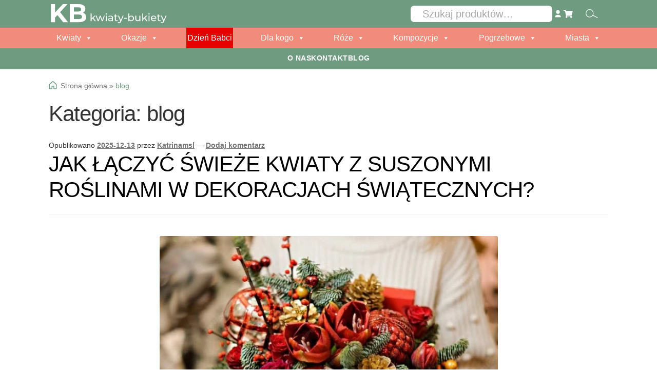

--- FILE ---
content_type: text/html; charset=UTF-8
request_url: https://kwiaty-bukiety.com.pl/category/blog/
body_size: 73564
content:
<!doctype html><html lang="pl-PL"><head><script data-no-optimize="1">var litespeed_docref=sessionStorage.getItem("litespeed_docref");litespeed_docref&&(Object.defineProperty(document,"referrer",{get:function(){return litespeed_docref}}),sessionStorage.removeItem("litespeed_docref"));</script> <meta charset="UTF-8"><meta name="viewport" content="width=device-width, initial-scale=1"><link rel="profile" href="http://gmpg.org/xfn/11"><link rel="pingback" href="https://kwiaty-bukiety.com.pl/xmlrpc.php"><link rel="preconnect" href="https://fonts.googleapis.com"><link rel="preconnect" href="https://fonts.gstatic.com" crossorigin><link rel="preconnect" href="https://maxcdn.bootstrapcdn.com" crossorigin><meta name='robots' content='index, follow, max-image-preview:large, max-snippet:-1, max-video-preview:-1' /> <script data-cfasync="false" data-pagespeed-no-defer>var gtm4wp_datalayer_name = "dataLayer";
	var dataLayer = dataLayer || [];
	const gtm4wp_use_sku_instead = false;
	const gtm4wp_id_prefix = '';
	const gtm4wp_remarketing = false;
	const gtm4wp_eec = true;
	const gtm4wp_classicec = false;
	const gtm4wp_currency = 'PLN';
	const gtm4wp_product_per_impression = 10;
	const gtm4wp_needs_shipping_address = false;
	const gtm4wp_business_vertical = 'retail';
	const gtm4wp_business_vertical_id = 'id';</script> <title>Blog Kwiaty-Bukiety – porady, inspiracje i ciekawostki o kwiatach</title><meta name="description" content="Odkryj praktyczne porady, najnowsze trendy i inspiracje ze świata kwiatów na blogu Kwiaty-Bukiety. Wszystko dla miłośników natury i florystyki." /><link rel="canonical" href="https://kwiaty-bukiety.com.pl/category/blog/" /><link rel="next" href="https://kwiaty-bukiety.com.pl/category/blog/page/2/" /><meta property="og:locale" content="pl_PL" /><meta property="og:type" content="article" /><meta property="og:title" content="Blog Kwiaty-Bukiety – porady, inspiracje i ciekawostki o kwiatach" /><meta property="og:description" content="Odkryj praktyczne porady, najnowsze trendy i inspiracje ze świata kwiatów na blogu Kwiaty-Bukiety. Wszystko dla miłośników natury i florystyki." /><meta property="og:url" content="https://kwiaty-bukiety.com.pl/category/blog/" /><meta property="og:site_name" content="kwiaty-bukiety.com.pl" /><meta name="twitter:card" content="summary_large_image" /> <script type="application/ld+json" class="yoast-schema-graph">{"@context":"https://schema.org","@graph":[{"@type":"CollectionPage","@id":"https://kwiaty-bukiety.com.pl/category/blog/","url":"https://kwiaty-bukiety.com.pl/category/blog/","name":"Blog Kwiaty-Bukiety – porady, inspiracje i ciekawostki o kwiatach","isPartOf":{"@id":"https://kwiaty-bukiety.com.pl/#website"},"primaryImageOfPage":{"@id":"https://kwiaty-bukiety.com.pl/category/blog/#primaryimage"},"image":{"@id":"https://kwiaty-bukiety.com.pl/category/blog/#primaryimage"},"thumbnailUrl":"https://kwiaty-bukiety.com.pl/wp-content/uploads/2025/12/swiateczna-kompozycja.webp","description":"Odkryj praktyczne porady, najnowsze trendy i inspiracje ze świata kwiatów na blogu Kwiaty-Bukiety. Wszystko dla miłośników natury i florystyki.","breadcrumb":{"@id":"https://kwiaty-bukiety.com.pl/category/blog/#breadcrumb"},"inLanguage":"pl-PL"},{"@type":"ImageObject","inLanguage":"pl-PL","@id":"https://kwiaty-bukiety.com.pl/category/blog/#primaryimage","url":"https://kwiaty-bukiety.com.pl/wp-content/uploads/2025/12/swiateczna-kompozycja.webp","contentUrl":"https://kwiaty-bukiety.com.pl/wp-content/uploads/2025/12/swiateczna-kompozycja.webp","width":659,"height":511,"caption":"Świąteczna kompozycja z kwiatów i zimowego dekoru"},{"@type":"BreadcrumbList","@id":"https://kwiaty-bukiety.com.pl/category/blog/#breadcrumb","itemListElement":[{"@type":"ListItem","position":1,"name":"Strona główna","item":"https://kwiaty-bukiety.com.pl/"},{"@type":"ListItem","position":2,"name":"blog"}]},{"@type":"WebSite","@id":"https://kwiaty-bukiety.com.pl/#website","url":"https://kwiaty-bukiety.com.pl/","name":"kwiaty-bukiety.com.pl","description":"","publisher":{"@id":"https://kwiaty-bukiety.com.pl/#organization"},"potentialAction":[{"@type":"SearchAction","target":{"@type":"EntryPoint","urlTemplate":"https://kwiaty-bukiety.com.pl/?s={search_term_string}"},"query-input":"required name=search_term_string"}],"inLanguage":"pl-PL"},{"@type":"Organization","@id":"https://kwiaty-bukiety.com.pl/#organization","name":"kwiaty-bukiety.com.pl","url":"https://kwiaty-bukiety.com.pl/","logo":{"@type":"ImageObject","inLanguage":"pl-PL","@id":"https://kwiaty-bukiety.com.pl/#/schema/logo/image/","url":"https://kwiaty-bukiety.com.pl/wp-content/uploads/2024/11/logo.svg","contentUrl":"https://kwiaty-bukiety.com.pl/wp-content/uploads/2024/11/logo.svg","width":231,"height":38,"caption":"kwiaty-bukiety.com.pl"},"image":{"@id":"https://kwiaty-bukiety.com.pl/#/schema/logo/image/"}}]}</script> <link data-optimized="2" rel="stylesheet" href="https://kwiaty-bukiety.com.pl/wp-content/litespeed/css/5e109980b06464e49befb38df9afd845.css?ver=b973a" /><style>@charset "UTF-8";
/** THIS FILE IS AUTOMATICALLY GENERATED - DO NOT MAKE MANUAL EDITS! **/
/** Custom CSS should be added to Mega Menu > Menu Themes > Custom Styling **/
.mega-menu-last-modified-1757928881 {
  content: "Monday 15th September 2025 09:34:41 UTC";
}
#mega-menu-wrap-primary, #mega-menu-wrap-primary #mega-menu-primary, #mega-menu-wrap-primary #mega-menu-primary ul.mega-sub-menu, #mega-menu-wrap-primary #mega-menu-primary li.mega-menu-item, #mega-menu-wrap-primary #mega-menu-primary li.mega-menu-row, #mega-menu-wrap-primary #mega-menu-primary li.mega-menu-column, #mega-menu-wrap-primary #mega-menu-primary a.mega-menu-link, #mega-menu-wrap-primary #mega-menu-primary span.mega-menu-badge, #mega-menu-wrap-primary #mega-menu-primary + button.mega-close {
  transition: none;
  border-radius: 0;
  box-shadow: none;
  background: none;
  border: 0;
  bottom: auto;
  box-sizing: border-box;
  clip: auto;
  color: white;
  display: block;
  float: none;
  font-family: inherit;
  font-size: 15px;
  height: auto;
  left: auto;
  line-height: 1.5;
  list-style-type: none;
  margin: 0;
  min-height: auto;
  max-height: none;
  min-width: auto;
  max-width: none;
  opacity: 1;
  outline: none;
  overflow: visible;
  padding: 0;
  position: relative;
  pointer-events: auto;
  right: auto;
  text-align: left;
  text-decoration: none;
  text-indent: 0;
  text-transform: none;
  transform: none;
  top: auto;
  vertical-align: baseline;
  visibility: inherit;
  width: auto;
  word-wrap: break-word;
  white-space: normal;
}
#mega-menu-wrap-primary:before, #mega-menu-wrap-primary:after, #mega-menu-wrap-primary #mega-menu-primary:before, #mega-menu-wrap-primary #mega-menu-primary:after, #mega-menu-wrap-primary #mega-menu-primary ul.mega-sub-menu:before, #mega-menu-wrap-primary #mega-menu-primary ul.mega-sub-menu:after, #mega-menu-wrap-primary #mega-menu-primary li.mega-menu-item:before, #mega-menu-wrap-primary #mega-menu-primary li.mega-menu-item:after, #mega-menu-wrap-primary #mega-menu-primary li.mega-menu-row:before, #mega-menu-wrap-primary #mega-menu-primary li.mega-menu-row:after, #mega-menu-wrap-primary #mega-menu-primary li.mega-menu-column:before, #mega-menu-wrap-primary #mega-menu-primary li.mega-menu-column:after, #mega-menu-wrap-primary #mega-menu-primary a.mega-menu-link:before, #mega-menu-wrap-primary #mega-menu-primary a.mega-menu-link:after, #mega-menu-wrap-primary #mega-menu-primary span.mega-menu-badge:before, #mega-menu-wrap-primary #mega-menu-primary span.mega-menu-badge:after, #mega-menu-wrap-primary #mega-menu-primary + button.mega-close:before, #mega-menu-wrap-primary #mega-menu-primary + button.mega-close:after {
  display: none;
}
#mega-menu-wrap-primary {
  border-radius: 0;
}
@media only screen and (min-width: 769px) {
  #mega-menu-wrap-primary {
    background: #f18b7c;
  }
}
#mega-menu-wrap-primary.mega-keyboard-navigation .mega-menu-toggle:focus, #mega-menu-wrap-primary.mega-keyboard-navigation .mega-toggle-block:focus, #mega-menu-wrap-primary.mega-keyboard-navigation .mega-toggle-block a:focus, #mega-menu-wrap-primary.mega-keyboard-navigation .mega-toggle-block .mega-search input[type=text]:focus, #mega-menu-wrap-primary.mega-keyboard-navigation .mega-toggle-block button.mega-toggle-animated:focus, #mega-menu-wrap-primary.mega-keyboard-navigation #mega-menu-primary a:focus, #mega-menu-wrap-primary.mega-keyboard-navigation #mega-menu-primary span:focus, #mega-menu-wrap-primary.mega-keyboard-navigation #mega-menu-primary input:focus, #mega-menu-wrap-primary.mega-keyboard-navigation #mega-menu-primary li.mega-menu-item a.mega-menu-link:focus, #mega-menu-wrap-primary.mega-keyboard-navigation #mega-menu-primary form.mega-search-open:has(input[type=text]:focus), #mega-menu-wrap-primary.mega-keyboard-navigation #mega-menu-primary + button.mega-close:focus {
  outline-style: solid;
  outline-width: 3px;
  outline-color: #109cde;
  outline-offset: -3px;
}
#mega-menu-wrap-primary.mega-keyboard-navigation .mega-toggle-block button.mega-toggle-animated:focus {
  outline-offset: 2px;
}
#mega-menu-wrap-primary.mega-keyboard-navigation > li.mega-menu-item > a.mega-menu-link:focus {
  background: #bb1009;
  color: #fcfcfc;
  font-weight: inherit;
  text-decoration: none;
  border-color: #fff;
}
@media only screen and (max-width: 768px) {
  #mega-menu-wrap-primary.mega-keyboard-navigation > li.mega-menu-item > a.mega-menu-link:focus {
    color: #ffffff;
    background: #333;
  }
}
#mega-menu-wrap-primary #mega-menu-primary {
  text-align: center;
  padding: 0px 0px 0px 0px;
}
#mega-menu-wrap-primary #mega-menu-primary a.mega-menu-link {
  cursor: pointer;
  display: inline;
}
#mega-menu-wrap-primary #mega-menu-primary a.mega-menu-link .mega-description-group {
  vertical-align: middle;
  display: inline-block;
  transition: none;
}
#mega-menu-wrap-primary #mega-menu-primary a.mega-menu-link .mega-description-group .mega-menu-title, #mega-menu-wrap-primary #mega-menu-primary a.mega-menu-link .mega-description-group .mega-menu-description {
  transition: none;
  line-height: 1.5;
  display: block;
}
#mega-menu-wrap-primary #mega-menu-primary a.mega-menu-link .mega-description-group .mega-menu-description {
  font-style: italic;
  font-size: 0.8em;
  text-transform: none;
  font-weight: normal;
}
#mega-menu-wrap-primary #mega-menu-primary li.mega-menu-megamenu li.mega-menu-item.mega-icon-left.mega-has-description.mega-has-icon > a.mega-menu-link {
  display: flex;
  align-items: center;
}
#mega-menu-wrap-primary #mega-menu-primary li.mega-menu-megamenu li.mega-menu-item.mega-icon-left.mega-has-description.mega-has-icon > a.mega-menu-link:before {
  flex: 0 0 auto;
  align-self: flex-start;
}
#mega-menu-wrap-primary #mega-menu-primary li.mega-menu-tabbed.mega-menu-megamenu > ul.mega-sub-menu > li.mega-menu-item.mega-icon-left.mega-has-description.mega-has-icon > a.mega-menu-link {
  display: block;
}
#mega-menu-wrap-primary #mega-menu-primary li.mega-menu-item.mega-icon-top > a.mega-menu-link {
  display: table-cell;
  vertical-align: middle;
  line-height: initial;
}
#mega-menu-wrap-primary #mega-menu-primary li.mega-menu-item.mega-icon-top > a.mega-menu-link:before {
  display: block;
  margin: 0 0 6px 0;
  text-align: center;
}
#mega-menu-wrap-primary #mega-menu-primary li.mega-menu-item.mega-icon-top > a.mega-menu-link > span.mega-title-below {
  display: inline-block;
  transition: none;
}
@media only screen and (max-width: 768px) {
  #mega-menu-wrap-primary #mega-menu-primary > li.mega-menu-item.mega-icon-top > a.mega-menu-link {
    display: block;
    line-height: 40px;
  }
  #mega-menu-wrap-primary #mega-menu-primary > li.mega-menu-item.mega-icon-top > a.mega-menu-link:before {
    display: inline-block;
    margin: 0 6px 0 0;
    text-align: left;
  }
}
#mega-menu-wrap-primary #mega-menu-primary li.mega-menu-item.mega-icon-right > a.mega-menu-link:before {
  float: right;
  margin: 0 0 0 6px;
}
#mega-menu-wrap-primary #mega-menu-primary > li.mega-animating > ul.mega-sub-menu {
  pointer-events: none;
}
#mega-menu-wrap-primary #mega-menu-primary li.mega-disable-link > a.mega-menu-link, #mega-menu-wrap-primary #mega-menu-primary li.mega-menu-megamenu li.mega-disable-link > a.mega-menu-link {
  cursor: inherit;
}
#mega-menu-wrap-primary #mega-menu-primary li.mega-menu-item-has-children.mega-disable-link > a.mega-menu-link, #mega-menu-wrap-primary #mega-menu-primary li.mega-menu-megamenu > li.mega-menu-item-has-children.mega-disable-link > a.mega-menu-link {
  cursor: pointer;
}
#mega-menu-wrap-primary #mega-menu-primary p {
  margin-bottom: 10px;
}
#mega-menu-wrap-primary #mega-menu-primary input, #mega-menu-wrap-primary #mega-menu-primary img {
  max-width: 100%;
}
#mega-menu-wrap-primary #mega-menu-primary li.mega-menu-item > ul.mega-sub-menu {
  display: block;
  visibility: hidden;
  opacity: 1;
  pointer-events: auto;
}
@media only screen and (max-width: 768px) {
  #mega-menu-wrap-primary #mega-menu-primary li.mega-menu-item > ul.mega-sub-menu {
    display: none;
    visibility: visible;
    opacity: 1;
  }
  #mega-menu-wrap-primary #mega-menu-primary li.mega-menu-item.mega-toggle-on > ul.mega-sub-menu, #mega-menu-wrap-primary #mega-menu-primary li.mega-menu-megamenu.mega-menu-item.mega-toggle-on ul.mega-sub-menu {
    display: block;
  }
  #mega-menu-wrap-primary #mega-menu-primary li.mega-menu-megamenu.mega-menu-item.mega-toggle-on li.mega-hide-sub-menu-on-mobile > ul.mega-sub-menu, #mega-menu-wrap-primary #mega-menu-primary li.mega-hide-sub-menu-on-mobile > ul.mega-sub-menu {
    display: none;
  }
}
@media only screen and (min-width: 769px) {
  #mega-menu-wrap-primary #mega-menu-primary[data-effect="fade"] li.mega-menu-item > ul.mega-sub-menu {
    opacity: 0;
    transition: opacity 200ms ease-in, visibility 200ms ease-in;
  }
  #mega-menu-wrap-primary #mega-menu-primary[data-effect="fade"].mega-no-js li.mega-menu-item:hover > ul.mega-sub-menu, #mega-menu-wrap-primary #mega-menu-primary[data-effect="fade"].mega-no-js li.mega-menu-item:focus > ul.mega-sub-menu, #mega-menu-wrap-primary #mega-menu-primary[data-effect="fade"] li.mega-menu-item.mega-toggle-on > ul.mega-sub-menu, #mega-menu-wrap-primary #mega-menu-primary[data-effect="fade"] li.mega-menu-item.mega-menu-megamenu.mega-toggle-on ul.mega-sub-menu {
    opacity: 1;
  }
  #mega-menu-wrap-primary #mega-menu-primary[data-effect="fade_up"] li.mega-menu-item.mega-menu-megamenu > ul.mega-sub-menu, #mega-menu-wrap-primary #mega-menu-primary[data-effect="fade_up"] li.mega-menu-item.mega-menu-flyout ul.mega-sub-menu {
    opacity: 0;
    transform: translate(0, 10px);
    transition: opacity 200ms ease-in, transform 200ms ease-in, visibility 200ms ease-in;
  }
  #mega-menu-wrap-primary #mega-menu-primary[data-effect="fade_up"].mega-no-js li.mega-menu-item:hover > ul.mega-sub-menu, #mega-menu-wrap-primary #mega-menu-primary[data-effect="fade_up"].mega-no-js li.mega-menu-item:focus > ul.mega-sub-menu, #mega-menu-wrap-primary #mega-menu-primary[data-effect="fade_up"] li.mega-menu-item.mega-toggle-on > ul.mega-sub-menu, #mega-menu-wrap-primary #mega-menu-primary[data-effect="fade_up"] li.mega-menu-item.mega-menu-megamenu.mega-toggle-on ul.mega-sub-menu {
    opacity: 1;
    transform: translate(0, 0);
  }
  #mega-menu-wrap-primary #mega-menu-primary[data-effect="slide_up"] li.mega-menu-item.mega-menu-megamenu > ul.mega-sub-menu, #mega-menu-wrap-primary #mega-menu-primary[data-effect="slide_up"] li.mega-menu-item.mega-menu-flyout ul.mega-sub-menu {
    transform: translate(0, 10px);
    transition: transform 200ms ease-in, visibility 200ms ease-in;
  }
  #mega-menu-wrap-primary #mega-menu-primary[data-effect="slide_up"].mega-no-js li.mega-menu-item:hover > ul.mega-sub-menu, #mega-menu-wrap-primary #mega-menu-primary[data-effect="slide_up"].mega-no-js li.mega-menu-item:focus > ul.mega-sub-menu, #mega-menu-wrap-primary #mega-menu-primary[data-effect="slide_up"] li.mega-menu-item.mega-toggle-on > ul.mega-sub-menu, #mega-menu-wrap-primary #mega-menu-primary[data-effect="slide_up"] li.mega-menu-item.mega-menu-megamenu.mega-toggle-on ul.mega-sub-menu {
    transform: translate(0, 0);
  }
}
#mega-menu-wrap-primary #mega-menu-primary li.mega-menu-item.mega-menu-megamenu ul.mega-sub-menu li.mega-collapse-children > ul.mega-sub-menu {
  display: none;
}
#mega-menu-wrap-primary #mega-menu-primary li.mega-menu-item.mega-menu-megamenu ul.mega-sub-menu li.mega-collapse-children.mega-toggle-on > ul.mega-sub-menu {
  display: block;
}
#mega-menu-wrap-primary #mega-menu-primary.mega-no-js li.mega-menu-item:hover > ul.mega-sub-menu, #mega-menu-wrap-primary #mega-menu-primary.mega-no-js li.mega-menu-item:focus > ul.mega-sub-menu, #mega-menu-wrap-primary #mega-menu-primary li.mega-menu-item.mega-toggle-on > ul.mega-sub-menu {
  visibility: visible;
}
#mega-menu-wrap-primary #mega-menu-primary li.mega-menu-item.mega-menu-megamenu ul.mega-sub-menu ul.mega-sub-menu {
  visibility: inherit;
  opacity: 1;
  display: block;
}
#mega-menu-wrap-primary #mega-menu-primary li.mega-menu-item.mega-menu-megamenu ul.mega-sub-menu li.mega-1-columns > ul.mega-sub-menu > li.mega-menu-item {
  float: left;
  width: 100%;
}
#mega-menu-wrap-primary #mega-menu-primary li.mega-menu-item.mega-menu-megamenu ul.mega-sub-menu li.mega-2-columns > ul.mega-sub-menu > li.mega-menu-item {
  float: left;
  width: 50%;
}
#mega-menu-wrap-primary #mega-menu-primary li.mega-menu-item.mega-menu-megamenu ul.mega-sub-menu li.mega-3-columns > ul.mega-sub-menu > li.mega-menu-item {
  float: left;
  width: 33.3333333333%;
}
#mega-menu-wrap-primary #mega-menu-primary li.mega-menu-item.mega-menu-megamenu ul.mega-sub-menu li.mega-4-columns > ul.mega-sub-menu > li.mega-menu-item {
  float: left;
  width: 25%;
}
#mega-menu-wrap-primary #mega-menu-primary li.mega-menu-item.mega-menu-megamenu ul.mega-sub-menu li.mega-5-columns > ul.mega-sub-menu > li.mega-menu-item {
  float: left;
  width: 20%;
}
#mega-menu-wrap-primary #mega-menu-primary li.mega-menu-item.mega-menu-megamenu ul.mega-sub-menu li.mega-6-columns > ul.mega-sub-menu > li.mega-menu-item {
  float: left;
  width: 16.6666666667%;
}
#mega-menu-wrap-primary #mega-menu-primary li.mega-menu-item a[class^="dashicons"]:before {
  font-family: dashicons;
}
#mega-menu-wrap-primary #mega-menu-primary li.mega-menu-item a.mega-menu-link:before {
  display: inline-block;
  font: inherit;
  font-family: dashicons;
  position: static;
  margin: 0 6px 0 0px;
  vertical-align: top;
  -webkit-font-smoothing: antialiased;
  -moz-osx-font-smoothing: grayscale;
  color: inherit;
  background: transparent;
  height: auto;
  width: auto;
  top: auto;
}
#mega-menu-wrap-primary #mega-menu-primary li.mega-menu-item.mega-hide-text a.mega-menu-link:before {
  margin: 0;
}
#mega-menu-wrap-primary #mega-menu-primary li.mega-menu-item.mega-hide-text li.mega-menu-item a.mega-menu-link:before {
  margin: 0 6px 0 0;
}
#mega-menu-wrap-primary #mega-menu-primary li.mega-align-bottom-left.mega-toggle-on > a.mega-menu-link {
  border-radius: 0;
}
#mega-menu-wrap-primary #mega-menu-primary li.mega-align-bottom-right > ul.mega-sub-menu {
  right: 0;
}
#mega-menu-wrap-primary #mega-menu-primary li.mega-align-bottom-right.mega-toggle-on > a.mega-menu-link {
  border-radius: 0;
}
@media only screen and (min-width: 769px) {
  #mega-menu-wrap-primary #mega-menu-primary > li.mega-menu-megamenu.mega-menu-item {
    position: static;
  }
}
#mega-menu-wrap-primary #mega-menu-primary > li.mega-menu-item {
  margin: 0 0px 0 0;
  display: inline-block;
  height: auto;
  vertical-align: middle;
}
#mega-menu-wrap-primary #mega-menu-primary > li.mega-menu-item.mega-item-align-right {
  float: right;
}
@media only screen and (min-width: 769px) {
  #mega-menu-wrap-primary #mega-menu-primary > li.mega-menu-item.mega-item-align-right {
    margin: 0 0 0 0px;
  }
}
@media only screen and (min-width: 769px) {
  #mega-menu-wrap-primary #mega-menu-primary > li.mega-menu-item.mega-item-align-float-left {
    float: left;
  }
}
@media only screen and (min-width: 769px) {
  #mega-menu-wrap-primary #mega-menu-primary > li.mega-menu-item > a.mega-menu-link:hover, #mega-menu-wrap-primary #mega-menu-primary > li.mega-menu-item > a.mega-menu-link:focus {
    background: #bb1009;
    color: #fcfcfc;
    font-weight: inherit;
    text-decoration: none;
    border-color: #fff;
  }
}
#mega-menu-wrap-primary #mega-menu-primary > li.mega-menu-item.mega-toggle-on > a.mega-menu-link {
  background: #bb1009;
  color: #fcfcfc;
  font-weight: inherit;
  text-decoration: none;
  border-color: #fff;
}
@media only screen and (max-width: 768px) {
  #mega-menu-wrap-primary #mega-menu-primary > li.mega-menu-item.mega-toggle-on > a.mega-menu-link {
    color: #ffffff;
    background: #333;
  }
}
#mega-menu-wrap-primary #mega-menu-primary > li.mega-menu-item.mega-current-menu-item > a.mega-menu-link, #mega-menu-wrap-primary #mega-menu-primary > li.mega-menu-item.mega-current-menu-ancestor > a.mega-menu-link, #mega-menu-wrap-primary #mega-menu-primary > li.mega-menu-item.mega-current-page-ancestor > a.mega-menu-link {
  background: #bb1009;
  color: #fcfcfc;
  font-weight: inherit;
  text-decoration: none;
  border-color: #fff;
}
@media only screen and (max-width: 768px) {
  #mega-menu-wrap-primary #mega-menu-primary > li.mega-menu-item.mega-current-menu-item > a.mega-menu-link, #mega-menu-wrap-primary #mega-menu-primary > li.mega-menu-item.mega-current-menu-ancestor > a.mega-menu-link, #mega-menu-wrap-primary #mega-menu-primary > li.mega-menu-item.mega-current-page-ancestor > a.mega-menu-link {
    color: #ffffff;
    background: #333;
  }
}
#mega-menu-wrap-primary #mega-menu-primary > li.mega-menu-item > a.mega-menu-link {
  line-height: 40px;
  height: 40px;
  padding: 0px 27px 0px 27px;
  vertical-align: baseline;
  width: auto;
  display: block;
  color: #fcfcfc;
  text-transform: none;
  text-decoration: none;
  text-align: left;
  background: rgba(0, 0, 0, 0);
  border: 0;
  border-radius: 0;
  font-family: inherit;
  font-size: 16px;
  font-weight: inherit;
  outline: none;
}
@media only screen and (min-width: 769px) {
  #mega-menu-wrap-primary #mega-menu-primary > li.mega-menu-item.mega-multi-line > a.mega-menu-link {
    line-height: inherit;
    display: table-cell;
    vertical-align: middle;
  }
}
@media only screen and (max-width: 768px) {
  #mega-menu-wrap-primary #mega-menu-primary > li.mega-menu-item.mega-multi-line > a.mega-menu-link br {
    display: none;
  }
}
@media only screen and (max-width: 768px) {
  #mega-menu-wrap-primary #mega-menu-primary > li.mega-menu-item {
    display: list-item;
    margin: 0;
    clear: both;
    border: 0;
  }
  #mega-menu-wrap-primary #mega-menu-primary > li.mega-menu-item.mega-item-align-right {
    float: none;
  }
  #mega-menu-wrap-primary #mega-menu-primary > li.mega-menu-item > a.mega-menu-link {
    border-radius: 0;
    border: 0;
    margin: 0;
    line-height: 40px;
    height: 40px;
    padding: 0 10px;
    background: transparent;
    text-align: left;
    color: #ffffff;
    font-size: 14px;
  }
}
#mega-menu-wrap-primary #mega-menu-primary li.mega-menu-megamenu > ul.mega-sub-menu > li.mega-menu-row {
  width: 100%;
  float: left;
}
#mega-menu-wrap-primary #mega-menu-primary li.mega-menu-megamenu > ul.mega-sub-menu > li.mega-menu-row .mega-menu-column {
  float: left;
  min-height: 1px;
}
@media only screen and (min-width: 769px) {
  #mega-menu-wrap-primary #mega-menu-primary li.mega-menu-megamenu > ul.mega-sub-menu > li.mega-menu-row > ul.mega-sub-menu > li.mega-menu-columns-1-of-1 {
    width: 100%;
  }
  #mega-menu-wrap-primary #mega-menu-primary li.mega-menu-megamenu > ul.mega-sub-menu > li.mega-menu-row > ul.mega-sub-menu > li.mega-menu-columns-1-of-2 {
    width: 50%;
  }
  #mega-menu-wrap-primary #mega-menu-primary li.mega-menu-megamenu > ul.mega-sub-menu > li.mega-menu-row > ul.mega-sub-menu > li.mega-menu-columns-2-of-2 {
    width: 100%;
  }
  #mega-menu-wrap-primary #mega-menu-primary li.mega-menu-megamenu > ul.mega-sub-menu > li.mega-menu-row > ul.mega-sub-menu > li.mega-menu-columns-1-of-3 {
    width: 33.3333333333%;
  }
  #mega-menu-wrap-primary #mega-menu-primary li.mega-menu-megamenu > ul.mega-sub-menu > li.mega-menu-row > ul.mega-sub-menu > li.mega-menu-columns-2-of-3 {
    width: 66.6666666667%;
  }
  #mega-menu-wrap-primary #mega-menu-primary li.mega-menu-megamenu > ul.mega-sub-menu > li.mega-menu-row > ul.mega-sub-menu > li.mega-menu-columns-3-of-3 {
    width: 100%;
  }
  #mega-menu-wrap-primary #mega-menu-primary li.mega-menu-megamenu > ul.mega-sub-menu > li.mega-menu-row > ul.mega-sub-menu > li.mega-menu-columns-1-of-4 {
    width: 25%;
  }
  #mega-menu-wrap-primary #mega-menu-primary li.mega-menu-megamenu > ul.mega-sub-menu > li.mega-menu-row > ul.mega-sub-menu > li.mega-menu-columns-2-of-4 {
    width: 50%;
  }
  #mega-menu-wrap-primary #mega-menu-primary li.mega-menu-megamenu > ul.mega-sub-menu > li.mega-menu-row > ul.mega-sub-menu > li.mega-menu-columns-3-of-4 {
    width: 75%;
  }
  #mega-menu-wrap-primary #mega-menu-primary li.mega-menu-megamenu > ul.mega-sub-menu > li.mega-menu-row > ul.mega-sub-menu > li.mega-menu-columns-4-of-4 {
    width: 100%;
  }
  #mega-menu-wrap-primary #mega-menu-primary li.mega-menu-megamenu > ul.mega-sub-menu > li.mega-menu-row > ul.mega-sub-menu > li.mega-menu-columns-1-of-5 {
    width: 20%;
  }
  #mega-menu-wrap-primary #mega-menu-primary li.mega-menu-megamenu > ul.mega-sub-menu > li.mega-menu-row > ul.mega-sub-menu > li.mega-menu-columns-2-of-5 {
    width: 40%;
  }
  #mega-menu-wrap-primary #mega-menu-primary li.mega-menu-megamenu > ul.mega-sub-menu > li.mega-menu-row > ul.mega-sub-menu > li.mega-menu-columns-3-of-5 {
    width: 60%;
  }
  #mega-menu-wrap-primary #mega-menu-primary li.mega-menu-megamenu > ul.mega-sub-menu > li.mega-menu-row > ul.mega-sub-menu > li.mega-menu-columns-4-of-5 {
    width: 80%;
  }
  #mega-menu-wrap-primary #mega-menu-primary li.mega-menu-megamenu > ul.mega-sub-menu > li.mega-menu-row > ul.mega-sub-menu > li.mega-menu-columns-5-of-5 {
    width: 100%;
  }
  #mega-menu-wrap-primary #mega-menu-primary li.mega-menu-megamenu > ul.mega-sub-menu > li.mega-menu-row > ul.mega-sub-menu > li.mega-menu-columns-1-of-6 {
    width: 16.6666666667%;
  }
  #mega-menu-wrap-primary #mega-menu-primary li.mega-menu-megamenu > ul.mega-sub-menu > li.mega-menu-row > ul.mega-sub-menu > li.mega-menu-columns-2-of-6 {
    width: 33.3333333333%;
  }
  #mega-menu-wrap-primary #mega-menu-primary li.mega-menu-megamenu > ul.mega-sub-menu > li.mega-menu-row > ul.mega-sub-menu > li.mega-menu-columns-3-of-6 {
    width: 50%;
  }
  #mega-menu-wrap-primary #mega-menu-primary li.mega-menu-megamenu > ul.mega-sub-menu > li.mega-menu-row > ul.mega-sub-menu > li.mega-menu-columns-4-of-6 {
    width: 66.6666666667%;
  }
  #mega-menu-wrap-primary #mega-menu-primary li.mega-menu-megamenu > ul.mega-sub-menu > li.mega-menu-row > ul.mega-sub-menu > li.mega-menu-columns-5-of-6 {
    width: 83.3333333333%;
  }
  #mega-menu-wrap-primary #mega-menu-primary li.mega-menu-megamenu > ul.mega-sub-menu > li.mega-menu-row > ul.mega-sub-menu > li.mega-menu-columns-6-of-6 {
    width: 100%;
  }
  #mega-menu-wrap-primary #mega-menu-primary li.mega-menu-megamenu > ul.mega-sub-menu > li.mega-menu-row > ul.mega-sub-menu > li.mega-menu-columns-1-of-7 {
    width: 14.2857142857%;
  }
  #mega-menu-wrap-primary #mega-menu-primary li.mega-menu-megamenu > ul.mega-sub-menu > li.mega-menu-row > ul.mega-sub-menu > li.mega-menu-columns-2-of-7 {
    width: 28.5714285714%;
  }
  #mega-menu-wrap-primary #mega-menu-primary li.mega-menu-megamenu > ul.mega-sub-menu > li.mega-menu-row > ul.mega-sub-menu > li.mega-menu-columns-3-of-7 {
    width: 42.8571428571%;
  }
  #mega-menu-wrap-primary #mega-menu-primary li.mega-menu-megamenu > ul.mega-sub-menu > li.mega-menu-row > ul.mega-sub-menu > li.mega-menu-columns-4-of-7 {
    width: 57.1428571429%;
  }
  #mega-menu-wrap-primary #mega-menu-primary li.mega-menu-megamenu > ul.mega-sub-menu > li.mega-menu-row > ul.mega-sub-menu > li.mega-menu-columns-5-of-7 {
    width: 71.4285714286%;
  }
  #mega-menu-wrap-primary #mega-menu-primary li.mega-menu-megamenu > ul.mega-sub-menu > li.mega-menu-row > ul.mega-sub-menu > li.mega-menu-columns-6-of-7 {
    width: 85.7142857143%;
  }
  #mega-menu-wrap-primary #mega-menu-primary li.mega-menu-megamenu > ul.mega-sub-menu > li.mega-menu-row > ul.mega-sub-menu > li.mega-menu-columns-7-of-7 {
    width: 100%;
  }
  #mega-menu-wrap-primary #mega-menu-primary li.mega-menu-megamenu > ul.mega-sub-menu > li.mega-menu-row > ul.mega-sub-menu > li.mega-menu-columns-1-of-8 {
    width: 12.5%;
  }
  #mega-menu-wrap-primary #mega-menu-primary li.mega-menu-megamenu > ul.mega-sub-menu > li.mega-menu-row > ul.mega-sub-menu > li.mega-menu-columns-2-of-8 {
    width: 25%;
  }
  #mega-menu-wrap-primary #mega-menu-primary li.mega-menu-megamenu > ul.mega-sub-menu > li.mega-menu-row > ul.mega-sub-menu > li.mega-menu-columns-3-of-8 {
    width: 37.5%;
  }
  #mega-menu-wrap-primary #mega-menu-primary li.mega-menu-megamenu > ul.mega-sub-menu > li.mega-menu-row > ul.mega-sub-menu > li.mega-menu-columns-4-of-8 {
    width: 50%;
  }
  #mega-menu-wrap-primary #mega-menu-primary li.mega-menu-megamenu > ul.mega-sub-menu > li.mega-menu-row > ul.mega-sub-menu > li.mega-menu-columns-5-of-8 {
    width: 62.5%;
  }
  #mega-menu-wrap-primary #mega-menu-primary li.mega-menu-megamenu > ul.mega-sub-menu > li.mega-menu-row > ul.mega-sub-menu > li.mega-menu-columns-6-of-8 {
    width: 75%;
  }
  #mega-menu-wrap-primary #mega-menu-primary li.mega-menu-megamenu > ul.mega-sub-menu > li.mega-menu-row > ul.mega-sub-menu > li.mega-menu-columns-7-of-8 {
    width: 87.5%;
  }
  #mega-menu-wrap-primary #mega-menu-primary li.mega-menu-megamenu > ul.mega-sub-menu > li.mega-menu-row > ul.mega-sub-menu > li.mega-menu-columns-8-of-8 {
    width: 100%;
  }
  #mega-menu-wrap-primary #mega-menu-primary li.mega-menu-megamenu > ul.mega-sub-menu > li.mega-menu-row > ul.mega-sub-menu > li.mega-menu-columns-1-of-9 {
    width: 11.1111111111%;
  }
  #mega-menu-wrap-primary #mega-menu-primary li.mega-menu-megamenu > ul.mega-sub-menu > li.mega-menu-row > ul.mega-sub-menu > li.mega-menu-columns-2-of-9 {
    width: 22.2222222222%;
  }
  #mega-menu-wrap-primary #mega-menu-primary li.mega-menu-megamenu > ul.mega-sub-menu > li.mega-menu-row > ul.mega-sub-menu > li.mega-menu-columns-3-of-9 {
    width: 33.3333333333%;
  }
  #mega-menu-wrap-primary #mega-menu-primary li.mega-menu-megamenu > ul.mega-sub-menu > li.mega-menu-row > ul.mega-sub-menu > li.mega-menu-columns-4-of-9 {
    width: 44.4444444444%;
  }
  #mega-menu-wrap-primary #mega-menu-primary li.mega-menu-megamenu > ul.mega-sub-menu > li.mega-menu-row > ul.mega-sub-menu > li.mega-menu-columns-5-of-9 {
    width: 55.5555555556%;
  }
  #mega-menu-wrap-primary #mega-menu-primary li.mega-menu-megamenu > ul.mega-sub-menu > li.mega-menu-row > ul.mega-sub-menu > li.mega-menu-columns-6-of-9 {
    width: 66.6666666667%;
  }
  #mega-menu-wrap-primary #mega-menu-primary li.mega-menu-megamenu > ul.mega-sub-menu > li.mega-menu-row > ul.mega-sub-menu > li.mega-menu-columns-7-of-9 {
    width: 77.7777777778%;
  }
  #mega-menu-wrap-primary #mega-menu-primary li.mega-menu-megamenu > ul.mega-sub-menu > li.mega-menu-row > ul.mega-sub-menu > li.mega-menu-columns-8-of-9 {
    width: 88.8888888889%;
  }
  #mega-menu-wrap-primary #mega-menu-primary li.mega-menu-megamenu > ul.mega-sub-menu > li.mega-menu-row > ul.mega-sub-menu > li.mega-menu-columns-9-of-9 {
    width: 100%;
  }
  #mega-menu-wrap-primary #mega-menu-primary li.mega-menu-megamenu > ul.mega-sub-menu > li.mega-menu-row > ul.mega-sub-menu > li.mega-menu-columns-1-of-10 {
    width: 10%;
  }
  #mega-menu-wrap-primary #mega-menu-primary li.mega-menu-megamenu > ul.mega-sub-menu > li.mega-menu-row > ul.mega-sub-menu > li.mega-menu-columns-2-of-10 {
    width: 20%;
  }
  #mega-menu-wrap-primary #mega-menu-primary li.mega-menu-megamenu > ul.mega-sub-menu > li.mega-menu-row > ul.mega-sub-menu > li.mega-menu-columns-3-of-10 {
    width: 30%;
  }
  #mega-menu-wrap-primary #mega-menu-primary li.mega-menu-megamenu > ul.mega-sub-menu > li.mega-menu-row > ul.mega-sub-menu > li.mega-menu-columns-4-of-10 {
    width: 40%;
  }
  #mega-menu-wrap-primary #mega-menu-primary li.mega-menu-megamenu > ul.mega-sub-menu > li.mega-menu-row > ul.mega-sub-menu > li.mega-menu-columns-5-of-10 {
    width: 50%;
  }
  #mega-menu-wrap-primary #mega-menu-primary li.mega-menu-megamenu > ul.mega-sub-menu > li.mega-menu-row > ul.mega-sub-menu > li.mega-menu-columns-6-of-10 {
    width: 60%;
  }
  #mega-menu-wrap-primary #mega-menu-primary li.mega-menu-megamenu > ul.mega-sub-menu > li.mega-menu-row > ul.mega-sub-menu > li.mega-menu-columns-7-of-10 {
    width: 70%;
  }
  #mega-menu-wrap-primary #mega-menu-primary li.mega-menu-megamenu > ul.mega-sub-menu > li.mega-menu-row > ul.mega-sub-menu > li.mega-menu-columns-8-of-10 {
    width: 80%;
  }
  #mega-menu-wrap-primary #mega-menu-primary li.mega-menu-megamenu > ul.mega-sub-menu > li.mega-menu-row > ul.mega-sub-menu > li.mega-menu-columns-9-of-10 {
    width: 90%;
  }
  #mega-menu-wrap-primary #mega-menu-primary li.mega-menu-megamenu > ul.mega-sub-menu > li.mega-menu-row > ul.mega-sub-menu > li.mega-menu-columns-10-of-10 {
    width: 100%;
  }
  #mega-menu-wrap-primary #mega-menu-primary li.mega-menu-megamenu > ul.mega-sub-menu > li.mega-menu-row > ul.mega-sub-menu > li.mega-menu-columns-1-of-11 {
    width: 9.0909090909%;
  }
  #mega-menu-wrap-primary #mega-menu-primary li.mega-menu-megamenu > ul.mega-sub-menu > li.mega-menu-row > ul.mega-sub-menu > li.mega-menu-columns-2-of-11 {
    width: 18.1818181818%;
  }
  #mega-menu-wrap-primary #mega-menu-primary li.mega-menu-megamenu > ul.mega-sub-menu > li.mega-menu-row > ul.mega-sub-menu > li.mega-menu-columns-3-of-11 {
    width: 27.2727272727%;
  }
  #mega-menu-wrap-primary #mega-menu-primary li.mega-menu-megamenu > ul.mega-sub-menu > li.mega-menu-row > ul.mega-sub-menu > li.mega-menu-columns-4-of-11 {
    width: 36.3636363636%;
  }
  #mega-menu-wrap-primary #mega-menu-primary li.mega-menu-megamenu > ul.mega-sub-menu > li.mega-menu-row > ul.mega-sub-menu > li.mega-menu-columns-5-of-11 {
    width: 45.4545454545%;
  }
  #mega-menu-wrap-primary #mega-menu-primary li.mega-menu-megamenu > ul.mega-sub-menu > li.mega-menu-row > ul.mega-sub-menu > li.mega-menu-columns-6-of-11 {
    width: 54.5454545455%;
  }
  #mega-menu-wrap-primary #mega-menu-primary li.mega-menu-megamenu > ul.mega-sub-menu > li.mega-menu-row > ul.mega-sub-menu > li.mega-menu-columns-7-of-11 {
    width: 63.6363636364%;
  }
  #mega-menu-wrap-primary #mega-menu-primary li.mega-menu-megamenu > ul.mega-sub-menu > li.mega-menu-row > ul.mega-sub-menu > li.mega-menu-columns-8-of-11 {
    width: 72.7272727273%;
  }
  #mega-menu-wrap-primary #mega-menu-primary li.mega-menu-megamenu > ul.mega-sub-menu > li.mega-menu-row > ul.mega-sub-menu > li.mega-menu-columns-9-of-11 {
    width: 81.8181818182%;
  }
  #mega-menu-wrap-primary #mega-menu-primary li.mega-menu-megamenu > ul.mega-sub-menu > li.mega-menu-row > ul.mega-sub-menu > li.mega-menu-columns-10-of-11 {
    width: 90.9090909091%;
  }
  #mega-menu-wrap-primary #mega-menu-primary li.mega-menu-megamenu > ul.mega-sub-menu > li.mega-menu-row > ul.mega-sub-menu > li.mega-menu-columns-11-of-11 {
    width: 100%;
  }
  #mega-menu-wrap-primary #mega-menu-primary li.mega-menu-megamenu > ul.mega-sub-menu > li.mega-menu-row > ul.mega-sub-menu > li.mega-menu-columns-1-of-12 {
    width: 8.3333333333%;
  }
  #mega-menu-wrap-primary #mega-menu-primary li.mega-menu-megamenu > ul.mega-sub-menu > li.mega-menu-row > ul.mega-sub-menu > li.mega-menu-columns-2-of-12 {
    width: 16.6666666667%;
  }
  #mega-menu-wrap-primary #mega-menu-primary li.mega-menu-megamenu > ul.mega-sub-menu > li.mega-menu-row > ul.mega-sub-menu > li.mega-menu-columns-3-of-12 {
    width: 25%;
  }
  #mega-menu-wrap-primary #mega-menu-primary li.mega-menu-megamenu > ul.mega-sub-menu > li.mega-menu-row > ul.mega-sub-menu > li.mega-menu-columns-4-of-12 {
    width: 33.3333333333%;
  }
  #mega-menu-wrap-primary #mega-menu-primary li.mega-menu-megamenu > ul.mega-sub-menu > li.mega-menu-row > ul.mega-sub-menu > li.mega-menu-columns-5-of-12 {
    width: 41.6666666667%;
  }
  #mega-menu-wrap-primary #mega-menu-primary li.mega-menu-megamenu > ul.mega-sub-menu > li.mega-menu-row > ul.mega-sub-menu > li.mega-menu-columns-6-of-12 {
    width: 50%;
  }
  #mega-menu-wrap-primary #mega-menu-primary li.mega-menu-megamenu > ul.mega-sub-menu > li.mega-menu-row > ul.mega-sub-menu > li.mega-menu-columns-7-of-12 {
    width: 58.3333333333%;
  }
  #mega-menu-wrap-primary #mega-menu-primary li.mega-menu-megamenu > ul.mega-sub-menu > li.mega-menu-row > ul.mega-sub-menu > li.mega-menu-columns-8-of-12 {
    width: 66.6666666667%;
  }
  #mega-menu-wrap-primary #mega-menu-primary li.mega-menu-megamenu > ul.mega-sub-menu > li.mega-menu-row > ul.mega-sub-menu > li.mega-menu-columns-9-of-12 {
    width: 75%;
  }
  #mega-menu-wrap-primary #mega-menu-primary li.mega-menu-megamenu > ul.mega-sub-menu > li.mega-menu-row > ul.mega-sub-menu > li.mega-menu-columns-10-of-12 {
    width: 83.3333333333%;
  }
  #mega-menu-wrap-primary #mega-menu-primary li.mega-menu-megamenu > ul.mega-sub-menu > li.mega-menu-row > ul.mega-sub-menu > li.mega-menu-columns-11-of-12 {
    width: 91.6666666667%;
  }
  #mega-menu-wrap-primary #mega-menu-primary li.mega-menu-megamenu > ul.mega-sub-menu > li.mega-menu-row > ul.mega-sub-menu > li.mega-menu-columns-12-of-12 {
    width: 100%;
  }
}
@media only screen and (max-width: 768px) {
  #mega-menu-wrap-primary #mega-menu-primary li.mega-menu-megamenu > ul.mega-sub-menu > li.mega-menu-row > ul.mega-sub-menu > li.mega-menu-column {
    width: 100%;
    clear: both;
  }
}
#mega-menu-wrap-primary #mega-menu-primary li.mega-menu-megamenu > ul.mega-sub-menu > li.mega-menu-row .mega-menu-column > ul.mega-sub-menu > li.mega-menu-item {
  padding: 0px 0px 0px 0px;
  width: 100%;
}
#mega-menu-wrap-primary #mega-menu-primary > li.mega-menu-megamenu > ul.mega-sub-menu {
  z-index: 999;
  border-radius: 0;
  background: #f18b7c;
  border: 0;
  padding: 8px 27px 28px 0px;
  position: absolute;
  width: 100%;
  max-width: none;
  left: 0;
}
@media only screen and (max-width: 768px) {
  #mega-menu-wrap-primary #mega-menu-primary > li.mega-menu-megamenu > ul.mega-sub-menu {
    float: left;
    position: static;
    width: 100%;
  }
}
@media only screen and (min-width: 769px) {
  #mega-menu-wrap-primary #mega-menu-primary > li.mega-menu-megamenu > ul.mega-sub-menu li.mega-menu-columns-1-of-1 {
    width: 100%;
  }
  #mega-menu-wrap-primary #mega-menu-primary > li.mega-menu-megamenu > ul.mega-sub-menu li.mega-menu-columns-1-of-2 {
    width: 50%;
  }
  #mega-menu-wrap-primary #mega-menu-primary > li.mega-menu-megamenu > ul.mega-sub-menu li.mega-menu-columns-2-of-2 {
    width: 100%;
  }
  #mega-menu-wrap-primary #mega-menu-primary > li.mega-menu-megamenu > ul.mega-sub-menu li.mega-menu-columns-1-of-3 {
    width: 33.3333333333%;
  }
  #mega-menu-wrap-primary #mega-menu-primary > li.mega-menu-megamenu > ul.mega-sub-menu li.mega-menu-columns-2-of-3 {
    width: 66.6666666667%;
  }
  #mega-menu-wrap-primary #mega-menu-primary > li.mega-menu-megamenu > ul.mega-sub-menu li.mega-menu-columns-3-of-3 {
    width: 100%;
  }
  #mega-menu-wrap-primary #mega-menu-primary > li.mega-menu-megamenu > ul.mega-sub-menu li.mega-menu-columns-1-of-4 {
    width: 25%;
  }
  #mega-menu-wrap-primary #mega-menu-primary > li.mega-menu-megamenu > ul.mega-sub-menu li.mega-menu-columns-2-of-4 {
    width: 50%;
  }
  #mega-menu-wrap-primary #mega-menu-primary > li.mega-menu-megamenu > ul.mega-sub-menu li.mega-menu-columns-3-of-4 {
    width: 75%;
  }
  #mega-menu-wrap-primary #mega-menu-primary > li.mega-menu-megamenu > ul.mega-sub-menu li.mega-menu-columns-4-of-4 {
    width: 100%;
  }
  #mega-menu-wrap-primary #mega-menu-primary > li.mega-menu-megamenu > ul.mega-sub-menu li.mega-menu-columns-1-of-5 {
    width: 20%;
  }
  #mega-menu-wrap-primary #mega-menu-primary > li.mega-menu-megamenu > ul.mega-sub-menu li.mega-menu-columns-2-of-5 {
    width: 40%;
  }
  #mega-menu-wrap-primary #mega-menu-primary > li.mega-menu-megamenu > ul.mega-sub-menu li.mega-menu-columns-3-of-5 {
    width: 60%;
  }
  #mega-menu-wrap-primary #mega-menu-primary > li.mega-menu-megamenu > ul.mega-sub-menu li.mega-menu-columns-4-of-5 {
    width: 80%;
  }
  #mega-menu-wrap-primary #mega-menu-primary > li.mega-menu-megamenu > ul.mega-sub-menu li.mega-menu-columns-5-of-5 {
    width: 100%;
  }
  #mega-menu-wrap-primary #mega-menu-primary > li.mega-menu-megamenu > ul.mega-sub-menu li.mega-menu-columns-1-of-6 {
    width: 16.6666666667%;
  }
  #mega-menu-wrap-primary #mega-menu-primary > li.mega-menu-megamenu > ul.mega-sub-menu li.mega-menu-columns-2-of-6 {
    width: 33.3333333333%;
  }
  #mega-menu-wrap-primary #mega-menu-primary > li.mega-menu-megamenu > ul.mega-sub-menu li.mega-menu-columns-3-of-6 {
    width: 50%;
  }
  #mega-menu-wrap-primary #mega-menu-primary > li.mega-menu-megamenu > ul.mega-sub-menu li.mega-menu-columns-4-of-6 {
    width: 66.6666666667%;
  }
  #mega-menu-wrap-primary #mega-menu-primary > li.mega-menu-megamenu > ul.mega-sub-menu li.mega-menu-columns-5-of-6 {
    width: 83.3333333333%;
  }
  #mega-menu-wrap-primary #mega-menu-primary > li.mega-menu-megamenu > ul.mega-sub-menu li.mega-menu-columns-6-of-6 {
    width: 100%;
  }
  #mega-menu-wrap-primary #mega-menu-primary > li.mega-menu-megamenu > ul.mega-sub-menu li.mega-menu-columns-1-of-7 {
    width: 14.2857142857%;
  }
  #mega-menu-wrap-primary #mega-menu-primary > li.mega-menu-megamenu > ul.mega-sub-menu li.mega-menu-columns-2-of-7 {
    width: 28.5714285714%;
  }
  #mega-menu-wrap-primary #mega-menu-primary > li.mega-menu-megamenu > ul.mega-sub-menu li.mega-menu-columns-3-of-7 {
    width: 42.8571428571%;
  }
  #mega-menu-wrap-primary #mega-menu-primary > li.mega-menu-megamenu > ul.mega-sub-menu li.mega-menu-columns-4-of-7 {
    width: 57.1428571429%;
  }
  #mega-menu-wrap-primary #mega-menu-primary > li.mega-menu-megamenu > ul.mega-sub-menu li.mega-menu-columns-5-of-7 {
    width: 71.4285714286%;
  }
  #mega-menu-wrap-primary #mega-menu-primary > li.mega-menu-megamenu > ul.mega-sub-menu li.mega-menu-columns-6-of-7 {
    width: 85.7142857143%;
  }
  #mega-menu-wrap-primary #mega-menu-primary > li.mega-menu-megamenu > ul.mega-sub-menu li.mega-menu-columns-7-of-7 {
    width: 100%;
  }
  #mega-menu-wrap-primary #mega-menu-primary > li.mega-menu-megamenu > ul.mega-sub-menu li.mega-menu-columns-1-of-8 {
    width: 12.5%;
  }
  #mega-menu-wrap-primary #mega-menu-primary > li.mega-menu-megamenu > ul.mega-sub-menu li.mega-menu-columns-2-of-8 {
    width: 25%;
  }
  #mega-menu-wrap-primary #mega-menu-primary > li.mega-menu-megamenu > ul.mega-sub-menu li.mega-menu-columns-3-of-8 {
    width: 37.5%;
  }
  #mega-menu-wrap-primary #mega-menu-primary > li.mega-menu-megamenu > ul.mega-sub-menu li.mega-menu-columns-4-of-8 {
    width: 50%;
  }
  #mega-menu-wrap-primary #mega-menu-primary > li.mega-menu-megamenu > ul.mega-sub-menu li.mega-menu-columns-5-of-8 {
    width: 62.5%;
  }
  #mega-menu-wrap-primary #mega-menu-primary > li.mega-menu-megamenu > ul.mega-sub-menu li.mega-menu-columns-6-of-8 {
    width: 75%;
  }
  #mega-menu-wrap-primary #mega-menu-primary > li.mega-menu-megamenu > ul.mega-sub-menu li.mega-menu-columns-7-of-8 {
    width: 87.5%;
  }
  #mega-menu-wrap-primary #mega-menu-primary > li.mega-menu-megamenu > ul.mega-sub-menu li.mega-menu-columns-8-of-8 {
    width: 100%;
  }
  #mega-menu-wrap-primary #mega-menu-primary > li.mega-menu-megamenu > ul.mega-sub-menu li.mega-menu-columns-1-of-9 {
    width: 11.1111111111%;
  }
  #mega-menu-wrap-primary #mega-menu-primary > li.mega-menu-megamenu > ul.mega-sub-menu li.mega-menu-columns-2-of-9 {
    width: 22.2222222222%;
  }
  #mega-menu-wrap-primary #mega-menu-primary > li.mega-menu-megamenu > ul.mega-sub-menu li.mega-menu-columns-3-of-9 {
    width: 33.3333333333%;
  }
  #mega-menu-wrap-primary #mega-menu-primary > li.mega-menu-megamenu > ul.mega-sub-menu li.mega-menu-columns-4-of-9 {
    width: 44.4444444444%;
  }
  #mega-menu-wrap-primary #mega-menu-primary > li.mega-menu-megamenu > ul.mega-sub-menu li.mega-menu-columns-5-of-9 {
    width: 55.5555555556%;
  }
  #mega-menu-wrap-primary #mega-menu-primary > li.mega-menu-megamenu > ul.mega-sub-menu li.mega-menu-columns-6-of-9 {
    width: 66.6666666667%;
  }
  #mega-menu-wrap-primary #mega-menu-primary > li.mega-menu-megamenu > ul.mega-sub-menu li.mega-menu-columns-7-of-9 {
    width: 77.7777777778%;
  }
  #mega-menu-wrap-primary #mega-menu-primary > li.mega-menu-megamenu > ul.mega-sub-menu li.mega-menu-columns-8-of-9 {
    width: 88.8888888889%;
  }
  #mega-menu-wrap-primary #mega-menu-primary > li.mega-menu-megamenu > ul.mega-sub-menu li.mega-menu-columns-9-of-9 {
    width: 100%;
  }
  #mega-menu-wrap-primary #mega-menu-primary > li.mega-menu-megamenu > ul.mega-sub-menu li.mega-menu-columns-1-of-10 {
    width: 10%;
  }
  #mega-menu-wrap-primary #mega-menu-primary > li.mega-menu-megamenu > ul.mega-sub-menu li.mega-menu-columns-2-of-10 {
    width: 20%;
  }
  #mega-menu-wrap-primary #mega-menu-primary > li.mega-menu-megamenu > ul.mega-sub-menu li.mega-menu-columns-3-of-10 {
    width: 30%;
  }
  #mega-menu-wrap-primary #mega-menu-primary > li.mega-menu-megamenu > ul.mega-sub-menu li.mega-menu-columns-4-of-10 {
    width: 40%;
  }
  #mega-menu-wrap-primary #mega-menu-primary > li.mega-menu-megamenu > ul.mega-sub-menu li.mega-menu-columns-5-of-10 {
    width: 50%;
  }
  #mega-menu-wrap-primary #mega-menu-primary > li.mega-menu-megamenu > ul.mega-sub-menu li.mega-menu-columns-6-of-10 {
    width: 60%;
  }
  #mega-menu-wrap-primary #mega-menu-primary > li.mega-menu-megamenu > ul.mega-sub-menu li.mega-menu-columns-7-of-10 {
    width: 70%;
  }
  #mega-menu-wrap-primary #mega-menu-primary > li.mega-menu-megamenu > ul.mega-sub-menu li.mega-menu-columns-8-of-10 {
    width: 80%;
  }
  #mega-menu-wrap-primary #mega-menu-primary > li.mega-menu-megamenu > ul.mega-sub-menu li.mega-menu-columns-9-of-10 {
    width: 90%;
  }
  #mega-menu-wrap-primary #mega-menu-primary > li.mega-menu-megamenu > ul.mega-sub-menu li.mega-menu-columns-10-of-10 {
    width: 100%;
  }
  #mega-menu-wrap-primary #mega-menu-primary > li.mega-menu-megamenu > ul.mega-sub-menu li.mega-menu-columns-1-of-11 {
    width: 9.0909090909%;
  }
  #mega-menu-wrap-primary #mega-menu-primary > li.mega-menu-megamenu > ul.mega-sub-menu li.mega-menu-columns-2-of-11 {
    width: 18.1818181818%;
  }
  #mega-menu-wrap-primary #mega-menu-primary > li.mega-menu-megamenu > ul.mega-sub-menu li.mega-menu-columns-3-of-11 {
    width: 27.2727272727%;
  }
  #mega-menu-wrap-primary #mega-menu-primary > li.mega-menu-megamenu > ul.mega-sub-menu li.mega-menu-columns-4-of-11 {
    width: 36.3636363636%;
  }
  #mega-menu-wrap-primary #mega-menu-primary > li.mega-menu-megamenu > ul.mega-sub-menu li.mega-menu-columns-5-of-11 {
    width: 45.4545454545%;
  }
  #mega-menu-wrap-primary #mega-menu-primary > li.mega-menu-megamenu > ul.mega-sub-menu li.mega-menu-columns-6-of-11 {
    width: 54.5454545455%;
  }
  #mega-menu-wrap-primary #mega-menu-primary > li.mega-menu-megamenu > ul.mega-sub-menu li.mega-menu-columns-7-of-11 {
    width: 63.6363636364%;
  }
  #mega-menu-wrap-primary #mega-menu-primary > li.mega-menu-megamenu > ul.mega-sub-menu li.mega-menu-columns-8-of-11 {
    width: 72.7272727273%;
  }
  #mega-menu-wrap-primary #mega-menu-primary > li.mega-menu-megamenu > ul.mega-sub-menu li.mega-menu-columns-9-of-11 {
    width: 81.8181818182%;
  }
  #mega-menu-wrap-primary #mega-menu-primary > li.mega-menu-megamenu > ul.mega-sub-menu li.mega-menu-columns-10-of-11 {
    width: 90.9090909091%;
  }
  #mega-menu-wrap-primary #mega-menu-primary > li.mega-menu-megamenu > ul.mega-sub-menu li.mega-menu-columns-11-of-11 {
    width: 100%;
  }
  #mega-menu-wrap-primary #mega-menu-primary > li.mega-menu-megamenu > ul.mega-sub-menu li.mega-menu-columns-1-of-12 {
    width: 8.3333333333%;
  }
  #mega-menu-wrap-primary #mega-menu-primary > li.mega-menu-megamenu > ul.mega-sub-menu li.mega-menu-columns-2-of-12 {
    width: 16.6666666667%;
  }
  #mega-menu-wrap-primary #mega-menu-primary > li.mega-menu-megamenu > ul.mega-sub-menu li.mega-menu-columns-3-of-12 {
    width: 25%;
  }
  #mega-menu-wrap-primary #mega-menu-primary > li.mega-menu-megamenu > ul.mega-sub-menu li.mega-menu-columns-4-of-12 {
    width: 33.3333333333%;
  }
  #mega-menu-wrap-primary #mega-menu-primary > li.mega-menu-megamenu > ul.mega-sub-menu li.mega-menu-columns-5-of-12 {
    width: 41.6666666667%;
  }
  #mega-menu-wrap-primary #mega-menu-primary > li.mega-menu-megamenu > ul.mega-sub-menu li.mega-menu-columns-6-of-12 {
    width: 50%;
  }
  #mega-menu-wrap-primary #mega-menu-primary > li.mega-menu-megamenu > ul.mega-sub-menu li.mega-menu-columns-7-of-12 {
    width: 58.3333333333%;
  }
  #mega-menu-wrap-primary #mega-menu-primary > li.mega-menu-megamenu > ul.mega-sub-menu li.mega-menu-columns-8-of-12 {
    width: 66.6666666667%;
  }
  #mega-menu-wrap-primary #mega-menu-primary > li.mega-menu-megamenu > ul.mega-sub-menu li.mega-menu-columns-9-of-12 {
    width: 75%;
  }
  #mega-menu-wrap-primary #mega-menu-primary > li.mega-menu-megamenu > ul.mega-sub-menu li.mega-menu-columns-10-of-12 {
    width: 83.3333333333%;
  }
  #mega-menu-wrap-primary #mega-menu-primary > li.mega-menu-megamenu > ul.mega-sub-menu li.mega-menu-columns-11-of-12 {
    width: 91.6666666667%;
  }
  #mega-menu-wrap-primary #mega-menu-primary > li.mega-menu-megamenu > ul.mega-sub-menu li.mega-menu-columns-12-of-12 {
    width: 100%;
  }
}
#mega-menu-wrap-primary #mega-menu-primary > li.mega-menu-megamenu > ul.mega-sub-menu .mega-description-group .mega-menu-description {
  margin: 5px 0;
}
#mega-menu-wrap-primary #mega-menu-primary > li.mega-menu-megamenu > ul.mega-sub-menu > li.mega-menu-item ul.mega-sub-menu {
  clear: both;
}
#mega-menu-wrap-primary #mega-menu-primary > li.mega-menu-megamenu > ul.mega-sub-menu > li.mega-menu-item ul.mega-sub-menu li.mega-menu-item ul.mega-sub-menu {
  margin-left: 10px;
}
#mega-menu-wrap-primary #mega-menu-primary > li.mega-menu-megamenu > ul.mega-sub-menu li.mega-menu-column > ul.mega-sub-menu ul.mega-sub-menu ul.mega-sub-menu {
  margin-left: 10px;
}
#mega-menu-wrap-primary #mega-menu-primary > li.mega-menu-megamenu > ul.mega-sub-menu > li.mega-menu-item, #mega-menu-wrap-primary #mega-menu-primary > li.mega-menu-megamenu > ul.mega-sub-menu li.mega-menu-column > ul.mega-sub-menu > li.mega-menu-item {
  color: white;
  font-family: inherit;
  font-size: 15px;
  display: block;
  float: left;
  clear: none;
  padding: 0px 0px 0px 0px;
  vertical-align: top;
}
#mega-menu-wrap-primary #mega-menu-primary > li.mega-menu-megamenu > ul.mega-sub-menu > li.mega-menu-item.mega-menu-clear, #mega-menu-wrap-primary #mega-menu-primary > li.mega-menu-megamenu > ul.mega-sub-menu li.mega-menu-column > ul.mega-sub-menu > li.mega-menu-item.mega-menu-clear {
  clear: left;
}
#mega-menu-wrap-primary #mega-menu-primary > li.mega-menu-megamenu > ul.mega-sub-menu > li.mega-menu-item h4.mega-block-title, #mega-menu-wrap-primary #mega-menu-primary > li.mega-menu-megamenu > ul.mega-sub-menu li.mega-menu-column > ul.mega-sub-menu > li.mega-menu-item h4.mega-block-title {
  color: white;
  font-family: inherit;
  font-size: 16px;
  text-transform: none;
  text-decoration: none;
  font-weight: 300;
  text-align: left;
  margin: 0px 0px 0px 0px;
  padding: 0px 0px 0px 27px;
  vertical-align: top;
  display: block;
  visibility: inherit;
  border: 0;
}
#mega-menu-wrap-primary #mega-menu-primary > li.mega-menu-megamenu > ul.mega-sub-menu > li.mega-menu-item h4.mega-block-title:hover, #mega-menu-wrap-primary #mega-menu-primary > li.mega-menu-megamenu > ul.mega-sub-menu li.mega-menu-column > ul.mega-sub-menu > li.mega-menu-item h4.mega-block-title:hover {
  border-color: rgba(0, 0, 0, 0);
}
#mega-menu-wrap-primary #mega-menu-primary > li.mega-menu-megamenu > ul.mega-sub-menu > li.mega-menu-item > a.mega-menu-link, #mega-menu-wrap-primary #mega-menu-primary > li.mega-menu-megamenu > ul.mega-sub-menu li.mega-menu-column > ul.mega-sub-menu > li.mega-menu-item > a.mega-menu-link {
  color: white;
  /* Mega Menu > Menu Themes > Mega Menus > Second Level Menu Items */
  font-family: inherit;
  font-size: 15px;
  text-transform: none;
  text-decoration: none;
  font-weight: inherit;
  text-align: left;
  margin: 0px 0px 0px 0px;
  padding: 0px 0px 0px 27px;
  vertical-align: top;
  display: block;
  border: 0;
}
#mega-menu-wrap-primary #mega-menu-primary > li.mega-menu-megamenu > ul.mega-sub-menu > li.mega-menu-item > a.mega-menu-link:hover, #mega-menu-wrap-primary #mega-menu-primary > li.mega-menu-megamenu > ul.mega-sub-menu li.mega-menu-column > ul.mega-sub-menu > li.mega-menu-item > a.mega-menu-link:hover {
  border-color: rgba(0, 0, 0, 0);
}
#mega-menu-wrap-primary #mega-menu-primary > li.mega-menu-megamenu > ul.mega-sub-menu > li.mega-menu-item > a.mega-menu-link:hover, #mega-menu-wrap-primary #mega-menu-primary > li.mega-menu-megamenu > ul.mega-sub-menu > li.mega-menu-item > a.mega-menu-link:focus, #mega-menu-wrap-primary #mega-menu-primary > li.mega-menu-megamenu > ul.mega-sub-menu li.mega-menu-column > ul.mega-sub-menu > li.mega-menu-item > a.mega-menu-link:hover, #mega-menu-wrap-primary #mega-menu-primary > li.mega-menu-megamenu > ul.mega-sub-menu li.mega-menu-column > ul.mega-sub-menu > li.mega-menu-item > a.mega-menu-link:focus {
  color: #f1f1f1;
  /* Mega Menu > Menu Themes > Mega Menus > Second Level Menu Items (Hover) */
  font-weight: inherit;
  text-decoration: none;
  background: rgba(0, 0, 0, 0);
}
#mega-menu-wrap-primary #mega-menu-primary > li.mega-menu-megamenu > ul.mega-sub-menu > li.mega-menu-item > a.mega-menu-link:hover > span.mega-title-below, #mega-menu-wrap-primary #mega-menu-primary > li.mega-menu-megamenu > ul.mega-sub-menu > li.mega-menu-item > a.mega-menu-link:focus > span.mega-title-below, #mega-menu-wrap-primary #mega-menu-primary > li.mega-menu-megamenu > ul.mega-sub-menu li.mega-menu-column > ul.mega-sub-menu > li.mega-menu-item > a.mega-menu-link:hover > span.mega-title-below, #mega-menu-wrap-primary #mega-menu-primary > li.mega-menu-megamenu > ul.mega-sub-menu li.mega-menu-column > ul.mega-sub-menu > li.mega-menu-item > a.mega-menu-link:focus > span.mega-title-below {
  text-decoration: none;
}
#mega-menu-wrap-primary #mega-menu-primary > li.mega-menu-megamenu > ul.mega-sub-menu > li.mega-menu-item li.mega-menu-item > a.mega-menu-link, #mega-menu-wrap-primary #mega-menu-primary > li.mega-menu-megamenu > ul.mega-sub-menu li.mega-menu-column > ul.mega-sub-menu > li.mega-menu-item li.mega-menu-item > a.mega-menu-link {
  color: #666;
  /* Mega Menu > Menu Themes > Mega Menus > Third Level Menu Items */
  font-family: inherit;
  font-size: 14px;
  text-transform: none;
  text-decoration: none;
  font-weight: normal;
  text-align: left;
  margin: 0px 0px 0px 0px;
  padding: 0px 0px 0px 27px;
  vertical-align: top;
  display: block;
  border: 0;
}
#mega-menu-wrap-primary #mega-menu-primary > li.mega-menu-megamenu > ul.mega-sub-menu > li.mega-menu-item li.mega-menu-item > a.mega-menu-link:hover, #mega-menu-wrap-primary #mega-menu-primary > li.mega-menu-megamenu > ul.mega-sub-menu li.mega-menu-column > ul.mega-sub-menu > li.mega-menu-item li.mega-menu-item > a.mega-menu-link:hover {
  border-color: rgba(0, 0, 0, 0);
}
#mega-menu-wrap-primary #mega-menu-primary > li.mega-menu-megamenu > ul.mega-sub-menu > li.mega-menu-item li.mega-menu-item.mega-icon-left.mega-has-description.mega-has-icon > a.mega-menu-link, #mega-menu-wrap-primary #mega-menu-primary > li.mega-menu-megamenu > ul.mega-sub-menu li.mega-menu-column > ul.mega-sub-menu > li.mega-menu-item li.mega-menu-item.mega-icon-left.mega-has-description.mega-has-icon > a.mega-menu-link {
  display: flex;
}
#mega-menu-wrap-primary #mega-menu-primary > li.mega-menu-megamenu > ul.mega-sub-menu > li.mega-menu-item li.mega-menu-item > a.mega-menu-link:hover, #mega-menu-wrap-primary #mega-menu-primary > li.mega-menu-megamenu > ul.mega-sub-menu > li.mega-menu-item li.mega-menu-item > a.mega-menu-link:focus, #mega-menu-wrap-primary #mega-menu-primary > li.mega-menu-megamenu > ul.mega-sub-menu li.mega-menu-column > ul.mega-sub-menu > li.mega-menu-item li.mega-menu-item > a.mega-menu-link:hover, #mega-menu-wrap-primary #mega-menu-primary > li.mega-menu-megamenu > ul.mega-sub-menu li.mega-menu-column > ul.mega-sub-menu > li.mega-menu-item li.mega-menu-item > a.mega-menu-link:focus {
  color: #666;
  /* Mega Menu > Menu Themes > Mega Menus > Third Level Menu Items (Hover) */
  font-weight: normal;
  text-decoration: none;
  background: rgba(0, 0, 0, 0);
}
@media only screen and (max-width: 768px) {
  #mega-menu-wrap-primary #mega-menu-primary > li.mega-menu-megamenu > ul.mega-sub-menu {
    border: 0;
    padding: 10px;
    border-radius: 0;
  }
  #mega-menu-wrap-primary #mega-menu-primary > li.mega-menu-megamenu > ul.mega-sub-menu > li.mega-menu-item {
    width: 100%;
    clear: both;
  }
}
#mega-menu-wrap-primary #mega-menu-primary > li.mega-menu-megamenu.mega-no-headers > ul.mega-sub-menu > li.mega-menu-item > a.mega-menu-link, #mega-menu-wrap-primary #mega-menu-primary > li.mega-menu-megamenu.mega-no-headers > ul.mega-sub-menu li.mega-menu-column > ul.mega-sub-menu > li.mega-menu-item > a.mega-menu-link {
  color: #666;
  font-family: inherit;
  font-size: 14px;
  text-transform: none;
  text-decoration: none;
  font-weight: normal;
  margin: 0;
  border: 0;
  padding: 0px 0px 0px 27px;
  vertical-align: top;
  display: block;
}
#mega-menu-wrap-primary #mega-menu-primary > li.mega-menu-megamenu.mega-no-headers > ul.mega-sub-menu > li.mega-menu-item > a.mega-menu-link:hover, #mega-menu-wrap-primary #mega-menu-primary > li.mega-menu-megamenu.mega-no-headers > ul.mega-sub-menu > li.mega-menu-item > a.mega-menu-link:focus, #mega-menu-wrap-primary #mega-menu-primary > li.mega-menu-megamenu.mega-no-headers > ul.mega-sub-menu li.mega-menu-column > ul.mega-sub-menu > li.mega-menu-item > a.mega-menu-link:hover, #mega-menu-wrap-primary #mega-menu-primary > li.mega-menu-megamenu.mega-no-headers > ul.mega-sub-menu li.mega-menu-column > ul.mega-sub-menu > li.mega-menu-item > a.mega-menu-link:focus {
  color: #666;
  font-weight: normal;
  text-decoration: none;
  background: rgba(0, 0, 0, 0);
}
#mega-menu-wrap-primary #mega-menu-primary > li.mega-menu-flyout ul.mega-sub-menu {
  z-index: 999;
  position: absolute;
  width: 500px;
  max-width: none;
  padding: 0px 0px 0px 0px;
  border: 0;
  background: #f1f1f1;
  border-radius: 0;
}
@media only screen and (max-width: 768px) {
  #mega-menu-wrap-primary #mega-menu-primary > li.mega-menu-flyout ul.mega-sub-menu {
    float: left;
    position: static;
    width: 100%;
    padding: 0;
    border: 0;
    border-radius: 0;
  }
}
@media only screen and (max-width: 768px) {
  #mega-menu-wrap-primary #mega-menu-primary > li.mega-menu-flyout ul.mega-sub-menu li.mega-menu-item {
    clear: both;
  }
}
#mega-menu-wrap-primary #mega-menu-primary > li.mega-menu-flyout ul.mega-sub-menu li.mega-menu-item a.mega-menu-link {
  display: block;
  background: #f1f1f1;
  color: #666;
  font-family: inherit;
  font-size: 14px;
  font-weight: normal;
  padding: 0px 10px 0px 10px;
  line-height: 35px;
  text-decoration: none;
  text-transform: none;
  vertical-align: baseline;
}
#mega-menu-wrap-primary #mega-menu-primary > li.mega-menu-flyout ul.mega-sub-menu li.mega-menu-item:first-child > a.mega-menu-link {
  border-top-left-radius: 0px;
  border-top-right-radius: 0px;
}
@media only screen and (max-width: 768px) {
  #mega-menu-wrap-primary #mega-menu-primary > li.mega-menu-flyout ul.mega-sub-menu li.mega-menu-item:first-child > a.mega-menu-link {
    border-top-left-radius: 0;
    border-top-right-radius: 0;
  }
}
#mega-menu-wrap-primary #mega-menu-primary > li.mega-menu-flyout ul.mega-sub-menu li.mega-menu-item:last-child > a.mega-menu-link {
  border-bottom-right-radius: 0px;
  border-bottom-left-radius: 0px;
}
@media only screen and (max-width: 768px) {
  #mega-menu-wrap-primary #mega-menu-primary > li.mega-menu-flyout ul.mega-sub-menu li.mega-menu-item:last-child > a.mega-menu-link {
    border-bottom-right-radius: 0;
    border-bottom-left-radius: 0;
  }
}
#mega-menu-wrap-primary #mega-menu-primary > li.mega-menu-flyout ul.mega-sub-menu li.mega-menu-item a.mega-menu-link:hover, #mega-menu-wrap-primary #mega-menu-primary > li.mega-menu-flyout ul.mega-sub-menu li.mega-menu-item a.mega-menu-link:focus {
  background: #dddddd;
  font-weight: normal;
  text-decoration: none;
  color: #666;
}
@media only screen and (min-width: 769px) {
  #mega-menu-wrap-primary #mega-menu-primary > li.mega-menu-flyout ul.mega-sub-menu li.mega-menu-item ul.mega-sub-menu {
    position: absolute;
    left: 100%;
    top: 0;
  }
}
@media only screen and (max-width: 768px) {
  #mega-menu-wrap-primary #mega-menu-primary > li.mega-menu-flyout ul.mega-sub-menu li.mega-menu-item ul.mega-sub-menu a.mega-menu-link {
    padding-left: 20px;
  }
  #mega-menu-wrap-primary #mega-menu-primary > li.mega-menu-flyout ul.mega-sub-menu li.mega-menu-item ul.mega-sub-menu ul.mega-sub-menu a.mega-menu-link {
    padding-left: 30px;
  }
}
#mega-menu-wrap-primary #mega-menu-primary li.mega-menu-item-has-children > a.mega-menu-link > span.mega-indicator {
  display: inline-block;
  width: auto;
  background: transparent;
  position: relative;
  pointer-events: auto;
  left: auto;
  min-width: auto;
  font-size: inherit;
  padding: 0;
  margin: 0 0 0 6px;
  height: auto;
  line-height: inherit;
  color: inherit;
}
#mega-menu-wrap-primary #mega-menu-primary li.mega-menu-item-has-children > a.mega-menu-link > span.mega-indicator:after {
  content: "";
  font-family: dashicons;
  font-weight: normal;
  display: inline-block;
  margin: 0;
  vertical-align: top;
  -webkit-font-smoothing: antialiased;
  -moz-osx-font-smoothing: grayscale;
  transform: rotate(0);
  color: inherit;
  position: relative;
  background: transparent;
  height: auto;
  width: auto;
  right: auto;
  line-height: inherit;
}
#mega-menu-wrap-primary #mega-menu-primary li.mega-menu-item-has-children li.mega-menu-item-has-children > a.mega-menu-link > span.mega-indicator {
  float: right;
}
#mega-menu-wrap-primary #mega-menu-primary li.mega-menu-item-has-children.mega-collapse-children.mega-toggle-on > a.mega-menu-link > span.mega-indicator:after {
  content: "";
}
@media only screen and (max-width: 768px) {
  #mega-menu-wrap-primary #mega-menu-primary li.mega-menu-item-has-children > a.mega-menu-link > span.mega-indicator {
    float: right;
  }
  #mega-menu-wrap-primary #mega-menu-primary li.mega-menu-item-has-children.mega-toggle-on > a.mega-menu-link > span.mega-indicator:after {
    content: "";
  }
  #mega-menu-wrap-primary #mega-menu-primary li.mega-menu-item-has-children.mega-hide-sub-menu-on-mobile > a.mega-menu-link > span.mega-indicator {
    display: none;
  }
}
#mega-menu-wrap-primary #mega-menu-primary li.mega-menu-megamenu:not(.mega-menu-tabbed) li.mega-menu-item-has-children:not(.mega-collapse-children) > a.mega-menu-link > span.mega-indicator, #mega-menu-wrap-primary #mega-menu-primary li.mega-menu-item-has-children.mega-hide-arrow > a.mega-menu-link > span.mega-indicator {
  display: none;
}
@media only screen and (min-width: 769px) {
  #mega-menu-wrap-primary #mega-menu-primary li.mega-menu-flyout li.mega-menu-item a.mega-menu-link > span.mega-indicator:after {
    content: "";
  }
  #mega-menu-wrap-primary #mega-menu-primary li.mega-menu-flyout.mega-align-bottom-right li.mega-menu-item a.mega-menu-link {
    text-align: right;
  }
  #mega-menu-wrap-primary #mega-menu-primary li.mega-menu-flyout.mega-align-bottom-right li.mega-menu-item a.mega-menu-link > span.mega-indicator {
    float: left;
  }
  #mega-menu-wrap-primary #mega-menu-primary li.mega-menu-flyout.mega-align-bottom-right li.mega-menu-item a.mega-menu-link > span.mega-indicator:after {
    content: "";
    margin: 0 6px 0 0;
  }
  #mega-menu-wrap-primary #mega-menu-primary li.mega-menu-flyout.mega-align-bottom-right li.mega-menu-item a.mega-menu-link:before {
    float: right;
    margin: 0 0 0 6px;
  }
  #mega-menu-wrap-primary #mega-menu-primary li.mega-menu-flyout.mega-align-bottom-right ul.mega-sub-menu li.mega-menu-item ul.mega-sub-menu {
    left: -100%;
    top: 0;
  }
}
#mega-menu-wrap-primary #mega-menu-primary li[class^="mega-lang-item"] > a.mega-menu-link > img {
  display: inline;
}
#mega-menu-wrap-primary #mega-menu-primary a.mega-menu-link > img.wpml-ls-flag, #mega-menu-wrap-primary #mega-menu-primary a.mega-menu-link > img.iclflag {
  display: inline;
  margin-right: 8px;
}
@media only screen and (max-width: 768px) {
  #mega-menu-wrap-primary #mega-menu-primary li.mega-hide-on-mobile, #mega-menu-wrap-primary #mega-menu-primary > li.mega-menu-megamenu > ul.mega-sub-menu > li.mega-hide-on-mobile, #mega-menu-wrap-primary #mega-menu-primary > li.mega-menu-megamenu > ul.mega-sub-menu li.mega-menu-column > ul.mega-sub-menu > li.mega-menu-item.mega-hide-on-mobile {
    display: none;
  }
}
@media only screen and (min-width: 769px) {
  #mega-menu-wrap-primary #mega-menu-primary li.mega-hide-on-desktop, #mega-menu-wrap-primary #mega-menu-primary > li.mega-menu-megamenu > ul.mega-sub-menu > li.mega-hide-on-desktop, #mega-menu-wrap-primary #mega-menu-primary > li.mega-menu-megamenu > ul.mega-sub-menu li.mega-menu-column > ul.mega-sub-menu > li.mega-menu-item.mega-hide-on-desktop {
    display: none;
  }
}
@media only screen and (max-width: 768px) {
  #mega-menu-wrap-primary:after {
    content: "";
    display: table;
    clear: both;
  }
}
#mega-menu-wrap-primary #mega-menu-primary + button.mega-close {
  visibility: hidden;
  transition: left 200ms ease-in-out, right 200ms ease-in-out, visibility 200ms ease-in-out;
}
#mega-menu-wrap-primary #mega-menu-primary[data-effect-mobile^="slide_left"] + button.mega-close {
  right: 0;
  left: 100%;
}
#mega-menu-wrap-primary #mega-menu-primary[data-effect-mobile^="slide_right"] + button.mega-close {
  right: 100%;
  left: 0;
}
@media only screen and (max-width: 768px) {
  #mega-menu-wrap-primary:has(.mega-menu-open) #mega-menu-primary[data-effect-mobile^="slide_"] + button.mega-close {
    display: flex;
    position: fixed;
    top: 0;
    z-index: 99999999999;
    cursor: pointer;
    visibility: visible;
  }
  #mega-menu-wrap-primary:has(.mega-menu-open) #mega-menu-primary[data-effect-mobile^="slide_"] + button.mega-close:before {
    display: flex;
    content: "";
    font-family: dashicons;
    font-weight: normal;
    color: #fff;
    align-items: center;
    justify-content: center;
    width: 40px;
    height: 40px;
    font-size: 16px;
  }
  #mega-menu-wrap-primary:has(.mega-menu-open) #mega-menu-primary[data-effect-mobile^="slide_left"] + button.mega-close {
    right: 300px;
    left: auto;
  }
  #mega-menu-wrap-primary:has(.mega-menu-open) #mega-menu-primary[data-effect-mobile^="slide_right"] + button.mega-close {
    left: 300px;
    right: auto;
  }
}
#mega-menu-wrap-primary .mega-menu-toggle {
  display: none;
  z-index: 1;
  cursor: pointer;
  background: #222;
  border-radius: 2px 2px 2px 2px;
  line-height: 40px;
  height: 40px;
  text-align: left;
  user-select: none;
  -webkit-tap-highlight-color: transparent;
  outline: none;
  white-space: nowrap;
}
#mega-menu-wrap-primary .mega-menu-toggle img {
  max-width: 100%;
  padding: 0;
}
@media only screen and (max-width: 768px) {
  #mega-menu-wrap-primary .mega-menu-toggle {
    display: -webkit-box;
    display: -ms-flexbox;
    display: -webkit-flex;
    display: flex;
  }
}
#mega-menu-wrap-primary .mega-menu-toggle .mega-toggle-blocks-left, #mega-menu-wrap-primary .mega-menu-toggle .mega-toggle-blocks-center, #mega-menu-wrap-primary .mega-menu-toggle .mega-toggle-blocks-right {
  display: -webkit-box;
  display: -ms-flexbox;
  display: -webkit-flex;
  display: flex;
  -ms-flex-preferred-size: 33.33%;
  -webkit-flex-basis: 33.33%;
  flex-basis: 33.33%;
}
#mega-menu-wrap-primary .mega-menu-toggle .mega-toggle-blocks-left {
  -webkit-box-flex: 1;
  -ms-flex: 1;
  -webkit-flex: 1;
  flex: 1;
  -webkit-box-pack: start;
  -ms-flex-pack: start;
  -webkit-justify-content: flex-start;
  justify-content: flex-start;
}
#mega-menu-wrap-primary .mega-menu-toggle .mega-toggle-blocks-left .mega-toggle-block {
  margin-left: 6px;
}
#mega-menu-wrap-primary .mega-menu-toggle .mega-toggle-blocks-left .mega-toggle-block:only-child {
  margin-right: 6px;
}
#mega-menu-wrap-primary .mega-menu-toggle .mega-toggle-blocks-center {
  -webkit-box-pack: center;
  -ms-flex-pack: center;
  -webkit-justify-content: center;
  justify-content: center;
}
#mega-menu-wrap-primary .mega-menu-toggle .mega-toggle-blocks-center .mega-toggle-block {
  margin-left: 3px;
  margin-right: 3px;
}
#mega-menu-wrap-primary .mega-menu-toggle .mega-toggle-blocks-right {
  -webkit-box-flex: 1;
  -ms-flex: 1;
  -webkit-flex: 1;
  flex: 1;
  -webkit-box-pack: end;
  -ms-flex-pack: end;
  -webkit-justify-content: flex-end;
  justify-content: flex-end;
}
#mega-menu-wrap-primary .mega-menu-toggle .mega-toggle-blocks-right .mega-toggle-block {
  margin-right: 6px;
}
#mega-menu-wrap-primary .mega-menu-toggle .mega-toggle-blocks-right .mega-toggle-block:only-child {
  margin-left: 6px;
}
#mega-menu-wrap-primary .mega-menu-toggle .mega-toggle-block {
  display: -webkit-box;
  display: -ms-flexbox;
  display: -webkit-flex;
  display: flex;
  height: 100%;
  outline: 0;
  -webkit-align-self: center;
  -ms-flex-item-align: center;
  align-self: center;
  -ms-flex-negative: 0;
  -webkit-flex-shrink: 0;
  flex-shrink: 0;
}
@media only screen and (max-width: 768px) {
  #mega-menu-wrap-primary .mega-menu-toggle {
    position: relative;
  }
  #mega-menu-wrap-primary .mega-menu-toggle + #mega-menu-primary {
    background: #222;
    padding: 0px 0px 0px 0px;
    display: none;
  }
  #mega-menu-wrap-primary .mega-menu-toggle.mega-menu-open + #mega-menu-primary {
    display: block;
  }
  #mega-menu-wrap-primary .mega-menu-toggle + #mega-menu-primary {
    position: fixed;
    display: block;
    width: 300px;
    max-width: 100%;
    height: 100vh;
    max-height: 100vh;
    top: 0;
    box-sizing: border-box;
    transition: left 200ms ease-in-out, right 200ms ease-in-out, visibility 200ms ease-in-out;
    overflow-y: auto;
    overflow-x: hidden;
    z-index: 9999999999;
    overscroll-behavior: contain;
    visibility: hidden;
  }
  #mega-menu-wrap-primary .mega-menu-toggle.mega-menu-open + #mega-menu-primary {
    visibility: visible;
  }
  #mega-menu-wrap-primary .mega-menu-toggle + #mega-menu-primary {
    left: -300px;
  }
  #mega-menu-wrap-primary .mega-menu-toggle.mega-menu-open + #mega-menu-primary {
    left: 0;
  }
  #mega-menu-wrap-primary .mega-menu-toggle.mega-menu-open:after {
    position: fixed;
    width: 100%;
    height: 99999px;
    content: "";
    top: 0;
    left: 0;
    opacity: 0.5;
    background: black;
    cursor: pointer;
    z-index: 9999999998;
  }
}
html.mega-menu-primary-off-canvas-open {
  overflow: hidden;
  height: auto;
}
html.mega-menu-primary-off-canvas-open body {
  overflow: hidden;
  height: auto;
}
html.mega-menu-primary-off-canvas-open #wpadminbar {
  z-index: 0;
}
#mega-menu-wrap-primary .mega-menu-toggle .mega-toggle-block-0 {
  cursor: pointer;
  /*! 
                * Hamburgers 
                * @description Tasty CSS-animated hamburgers 
                * @author Jonathan Suh @jonsuh 
                * @site https://jonsuh.com/hamburgers 
                * @link https://github.com/jonsuh/hamburgers 
                */
}
#mega-menu-wrap-primary .mega-menu-toggle .mega-toggle-block-0 .mega-toggle-animated {
  padding: 0;
  display: -webkit-box;
  display: -ms-flexbox;
  display: -webkit-flex;
  display: flex;
  cursor: pointer;
  transition-property: opacity, filter;
  transition-duration: 0.15s;
  transition-timing-function: linear;
  font: inherit;
  color: inherit;
  text-transform: none;
  background-color: transparent;
  border: 0;
  margin: 0;
  overflow: visible;
  transform: scale(0.8);
  align-self: center;
  outline: 0;
  background: none;
}
#mega-menu-wrap-primary .mega-menu-toggle .mega-toggle-block-0 .mega-toggle-animated-box {
  width: 40px;
  height: 24px;
  display: inline-block;
  position: relative;
  outline: 0;
}
#mega-menu-wrap-primary .mega-menu-toggle .mega-toggle-block-0 .mega-toggle-animated-inner {
  display: block;
  top: 50%;
  margin-top: -2px;
}
#mega-menu-wrap-primary .mega-menu-toggle .mega-toggle-block-0 .mega-toggle-animated-inner, #mega-menu-wrap-primary .mega-menu-toggle .mega-toggle-block-0 .mega-toggle-animated-inner::before, #mega-menu-wrap-primary .mega-menu-toggle .mega-toggle-block-0 .mega-toggle-animated-inner::after {
  width: 40px;
  height: 4px;
  background-color: #ddd;
  border-radius: 4px;
  position: absolute;
  transition-property: transform;
  transition-duration: 0.15s;
  transition-timing-function: ease;
}
#mega-menu-wrap-primary .mega-menu-toggle .mega-toggle-block-0 .mega-toggle-animated-inner::before, #mega-menu-wrap-primary .mega-menu-toggle .mega-toggle-block-0 .mega-toggle-animated-inner::after {
  content: "";
  display: block;
}
#mega-menu-wrap-primary .mega-menu-toggle .mega-toggle-block-0 .mega-toggle-animated-inner::before {
  top: -10px;
}
#mega-menu-wrap-primary .mega-menu-toggle .mega-toggle-block-0 .mega-toggle-animated-inner::after {
  bottom: -10px;
}
#mega-menu-wrap-primary .mega-menu-toggle .mega-toggle-block-0 .mega-toggle-animated-slider .mega-toggle-animated-inner {
  top: 2px;
}
#mega-menu-wrap-primary .mega-menu-toggle .mega-toggle-block-0 .mega-toggle-animated-slider .mega-toggle-animated-inner::before {
  top: 10px;
  transition-property: transform, opacity;
  transition-timing-function: ease;
  transition-duration: 0.15s;
}
#mega-menu-wrap-primary .mega-menu-toggle .mega-toggle-block-0 .mega-toggle-animated-slider .mega-toggle-animated-inner::after {
  top: 20px;
}
#mega-menu-wrap-primary .mega-menu-toggle.mega-menu-open .mega-toggle-block-0 .mega-toggle-animated-slider .mega-toggle-animated-inner {
  transform: translate3d(0, 10px, 0) rotate(45deg);
}
#mega-menu-wrap-primary .mega-menu-toggle.mega-menu-open .mega-toggle-block-0 .mega-toggle-animated-slider .mega-toggle-animated-inner::before {
  transform: rotate(-45deg) translate3d(-5.71429px, -6px, 0);
  opacity: 0;
}
#mega-menu-wrap-primary .mega-menu-toggle.mega-menu-open .mega-toggle-block-0 .mega-toggle-animated-slider .mega-toggle-animated-inner::after {
  transform: translate3d(0, -20px, 0) rotate(-90deg);
}
/** Push menu onto new line **/
#mega-menu-wrap-primary {
  clear: both;
}
.wp-block {}</style><style>.form-row label {
    position: absolute;
    top: 10px;
    left: 15px;
}

.form-row {
    position: relative;
}
.form-row:has(input:focus) label,
.form-row:has(textarea:focus) label,
.form-row:has(input:not(:placeholder-shown)) label,
.form-row:has(textarea:not(:placeholder-shown)) label{
    top: 0;
    font-size: 6px;
}
.form-row:has(input:focus) input,
.form-row:has(textarea:focus) input{
    padding-top: 12px;
}
.form-row input:not(:placeholder-shown),
.form-row textarea:not(:placeholder-shown){
    padding-top: 12px;
}
.form-row input::placeholder,
.form-row textarea::placeholder {
    opacity: 0;
}

.col-full:has(.custom_search_header[style="display: none;"]) .delivery-timer {
    display: flex;
}
.delivery-timer:empty {
    display: none;
}
.delivery-timer {
    display: none;
    gap: 40px;
    align-items: center;
    font-weight: 500;
    font-size: 20px;
    line-height: 20px;
    color: white;
    margin-right: 64px;
}
.delivery-timer--text {
    text-align: right;
}
.delivery-timer--text p {
    margin: 0;
}
.delivery-timer--text span {
    font-size: 12px;
    margin: 0;
}
.delivery-timer--time {
    font-size: 32px;
    text-wrap: nowrap;
    overflow-wrap: break-word;
    white-space: nowrap;
}
@media screen and (max-width: 976px) {
    .delivery-timer {
        gap: 24px;
        font-size: 16px;
        line-height: 16px;
        margin-right: 48px;
    }
    .delivery-timer--time {
        font-size: 28px;
    }
}
@media screen and (max-width: 770px) {
    .delivery-timer {
        font-size: 14px;
        line-height: 14px;
        margin-right: 20px;
    }
    .delivery-timer--time {
        font-size: 24px;
    }
}
@media screen and (max-width: 600px) {
    .delivery-timer {
        position: absolute;
        bottom: 0;
        transform: translateY(100%);
        width: 100%;
        left: 00;
        padding: 12px 15px;
        justify-content: center;
        margin: 0;
        background: #f18b7c;
        gap: 12px;
        height: 53px;
    }

    .delivery-timer--time {
        font-size: 18px;
    }
    .custom_yoast_bread_mccolWrap {
        margin-top: 104px;
    }
    .home #content {
        margin-top: 37px;
    }
}


/* New Mega Menu */
.mega-sub-menu .mega-menu-item a {
    line-height: 24px;
    margin: 0;
    font-size: 15px;
    padding: 0;
    font-weight: 600;
    color: #fff;
}

a.mega-menu-link {
    font-weight: 500 !important;
}

#mega-menu-wrap-primary #mega-menu-primary {
    display: flex;
    justify-content: space-between;
}

.storefront-handheld-footer-bar {
    z-index: 111;
}

@media (min-width: 768px) {
    .main-navigation ul.menu ul li a,
    .main-navigation ul.nav-menu ul li a {
        padding: 0 0 0 27px;
        font-size: 15px;
    }
}
@media (max-width: 768px) {
    #page header.site-header {
        height: 40px;
    }

    button.menu-toggle:after,
    button.menu-toggle:before,
    button.menu-toggle span:before {
        background-color: #fff;
    }

    #site-navigation-menu-toggle {
        position: absolute;
        right: 0px !important;
        top: 10px !important;
        display: block;
    }

    button.menu-toggle::before,
    button.menu-toggle::after,
    button.menu-toggle span::before {
        content: "";
        display: block;
        height: 3px;
        width: 19px;
        position: absolute;
        top: 50%;
        left: 1em;
        margin-top: -1px;
        -webkit-transition: all, ease, .2s;
        -o-transition: all, ease, .2s;
        transition: all, ease, .2s;
        border-radius: 3px;
    }

    button.menu-toggle::before {
        -webkit-transform: translateY(-7px);
        -ms-transform: translateY(-7px);
        transform: translateY(-7px);
    }

    button.menu-toggle::after {
        -webkit-transform: translateY(7px);
        -ms-transform: translateY(7px);
        transform: translateY(7px);
    }

    #site-navigation-menu-toggle {
        display: none !important;
    }

    #mega-menu-wrap-primary {
        width: 53px;
        padding: 0;
        position: absolute;
        right: 0;
        top: 0;
        background: transparent;
    }

    #mega-menu-wrap-primary .mega-menu-toggle {
        background: transparent;
    }
}

@media (min-width: 769px) {

    .main-navigation ul.menu ul.sub-menu,
    .main-navigation ul.nav-menu ul.children {
        background-color: #F18B7C;
    }
}


@media (min-width: 768px) {

    .main-navigation ul.menu ul li a,
    .main-navigation ul.nav-menu ul li a {
        padding: 0 0 0 0;
        font-size: 15px;
    }
}

#mega-menu-wrap-primary #mega-menu-primary>li.mega-menu-megamenu>ul.mega-sub-menu {
    z-index: 999;
    border-radius: 0;
    background: #f18b7c;
    border: 0;
    padding: 8px 27px 28px 0px;
    position: absolute;
    width: 100%;
    max-width: none;
    left: 0;
    padding-left: 20px !important;
}

.menu_name {
    font-weight: bold;
}

#mega-menu-wrap-primary #mega-menu-primary>li.mega-menu-item>a.mega-menu-link {
    line-height: 40px;
    height: 40px;
    padding: 0px 2px 0px 2px;
    vertical-align: baseline;
    width: auto;
    display: block;
    color: #fcfcfc;
    text-transform: none;
    text-decoration: none;
    text-align: left;
    background: rgba(0, 0, 0, 0);
    border: 0;
    border-radius: 0;
    font-family: inherit;
    font-size: 16px;
    font-weight: inherit;
    outline: none;
}


.mega-menu>li:nth-child(3)>a,
.mega-menu>li:nth-child(3)>.mega-menu-link {
    background-color: #e60000 !important;
    color: #fff;
}

/* Hover */
.mega-menu>li:nth-child(3):hover>a,
.mega-menu>li:nth-child(3):hover>.mega-menu-link {
    background-color: #c40000;
    color: #fff;
}

/* New Mega Menu FINISH */</style> <script type="litespeed/javascript" data-src='https://kwiaty-bukiety.com.pl/wp-includes/js/jquery/jquery.min.js' id='jquery-core-js'></script> <script type="litespeed/javascript" data-src='https://kwiaty-bukiety.com.pl/wp-content/plugins/duracelltomi-google-tag-manager/js/gtm4wp-woocommerce-enhanced.js' id='gtm4wp-woocommerce-enhanced-js'></script> 
 <script type="litespeed/javascript" data-src='https://www.googletagmanager.com/gtag/js?id=AW-17218201566' id='google_gtagjs-js'></script> <script id="google_gtagjs-js-after" type="litespeed/javascript">window.dataLayer=window.dataLayer||[];function gtag(){dataLayer.push(arguments)}
gtag("js",new Date());gtag("set","developer_id.dZTNiMT",!0);gtag("config","AW-17218201566");window._googlesitekit=window._googlesitekit||{};window._googlesitekit.throttledEvents=[];window._googlesitekit.gtagEvent=(name,data)=>{var key=JSON.stringify({name,data});if(!!window._googlesitekit.throttledEvents[key]){return}window._googlesitekit.throttledEvents[key]=!0;setTimeout(()=>{delete window._googlesitekit.throttledEvents[key]},5);gtag("event",name,{...data,event_source:"site-kit"})}</script> <link rel="https://api.w.org/" href="https://kwiaty-bukiety.com.pl/wp-json/" /><link rel="alternate" type="application/json" href="https://kwiaty-bukiety.com.pl/wp-json/wp/v2/categories/90" /><meta name="generator" content="Site Kit by Google 1.168.0" /><style>.kb-qty-discounts{
      margin-top:10px;
      margin-bottom:18px; /* <-- отступ под скидками */
      padding:10px 12px;
      border:1px dashed rgba(0,0,0,.18);
      border-radius:10px;
      background: rgba(0,0,0,.02);
      font-size:14px;
      line-height:1.35;
    }
    .kb-qty-discounts__title{ font-weight:700; margin-bottom:6px; }
    .kb-qty-discounts ul{ margin:0; padding-left:18px; }
    .kb-qty-discounts li{ margin:4px 0; }</style>
 <script data-cfasync="false" data-pagespeed-no-defer type="text/javascript">var dataLayer_content = {"pagePostType":"post","pagePostType2":"category-post","pageCategory":["blog"]};
	dataLayer.push( dataLayer_content );</script> 
<noscript><style>.woocommerce-product-gallery{ opacity: 1 !important; }</style></noscript><meta name="google-site-verification" content="EP1ja8gaQeRmLs4GJHrlUAa1--BLpLoWR3vTf9qLUrM"><meta name="redi-version" content="1.2.7" /><link rel="icon" href="https://kwiaty-bukiety.com.pl/wp-content/uploads/2024/01/cropped-kb-150x150.webp" sizes="32x32" /><link rel="icon" href="https://kwiaty-bukiety.com.pl/wp-content/uploads/2024/01/cropped-kb.webp" sizes="192x192" /><link rel="apple-touch-icon" href="https://kwiaty-bukiety.com.pl/wp-content/uploads/2024/01/cropped-kb.webp" /><meta name="msapplication-TileImage" content="https://kwiaty-bukiety.com.pl/wp-content/uploads/2024/01/cropped-kb.webp" />
 <script type="litespeed/javascript">function loadGTM(){if(window.gtmDidLoad)return;window.gtmDidLoad=!0;(function(w,d,s,l,i){w[l]=w[l]||[];w[l].push({'gtm.start':new Date().getTime(),event:'gtm.js'});var f=d.getElementsByTagName(s)[0],j=d.createElement(s),dl=l!='dataLayer'?'&l='+l:'';j.async=!0;j.src='https://www.googletagmanager.com/gtm.js?id='+i+dl;f.parentNode.insertBefore(j,f)})(window,document,'script','dataLayer','GTM-MDSPS2R')}
setTimeout(loadGTM,1000);window.addEventListener('scroll',loadGTM,{once:!0})</script> </head><body class="archive category category-blog category-90 wp-custom-logo wp-embed-responsive theme-storefront rttpg rttpg-7.7.15 radius-frontend rttpg-body-wrap woocommerce-no-js mega-menu-primary woo-variation-swatches wvs-behavior-blur wvs-theme-storefront-child group-blog storefront-full-width-content storefront-align-wide right-sidebar woocommerce-active"><noscript><iframe data-lazyloaded="1" src="about:blank" data-litespeed-src="https://www.googletagmanager.com/ns.html?id=GTM-MDSPS2R
height="0" width="0" style="display:none;visibility:hidden"></iframe></noscript><div class="top-additional-bar top-additional-bar--global"><div class="col-full"><nav class="secondary-header-navigation" role="navigation"><ul id="menu-top-menu" class="menu"><li id="menu-item-9350" class="menu-item menu-item-type-post_type menu-item-object-page menu-item-9350"><a href="https://kwiaty-bukiety.com.pl/o-nas/">O nas</a></li><li id="menu-item-9351" class="menu-item menu-item-type-post_type menu-item-object-page menu-item-9351"><a href="https://kwiaty-bukiety.com.pl/kontakt/">Kontakt</a></li><li id="menu-item-9352" class="menu-item menu-item-type-post_type menu-item-object-page current_page_parent menu-item-9352"><a href="https://kwiaty-bukiety.com.pl/blog/">Blog</a></li></ul></nav></div></div><div id="page" class="hfeed site" role="main"><header id="masthead" class="site-header" role="banner" style=""><div class="col-full"><a href="https://kwiaty-bukiety.com.pl/" class="custom-logo-link" rel="home"><img data-lazyloaded="1" src="[data-uri]" width="231" height="38" data-src="https://kwiaty-bukiety.com.pl/wp-content/uploads/2024/11/logo.svg" class="custom-logo" alt="Kwiaty-Bukiety – kwiaciarnia internetowa" decoding="async" /></a><div id="delivery-timer" class="delivery-timer"></div>
<a class="skip-link screen-reader-text" href="#site-navigation">Przejdź do nawigacji</a>
<a class="skip-link screen-reader-text" href="#content">Przejdź do treści</a><form class="custom_search_header" role="search" method="get" action="https://kwiaty-bukiety.com.pl/">
<input id="woocommerce-product-search-field-0" class="search-field" type="search" name="s" placeholder="Szukaj produktów…" value="">
<button style="display:none;" type="submit">Szukaj</button></form><div class="header-contact-details" style="text-align:center;display: block;justify-content: end;">
<a style="display: none;" href="tel:+48797115220" class="contactPhone" target="_blank"><i class="fa fa-phone"
style="color:#fff;display: none;"></i>+48
797 115 220</a>
<a style="display: none;" href="https://www.facebook.com/profile.php?id=100086430231839" rel="nofollow"
target="_blank"><i style="color:#fff;" class="fab fa-facebook"></i></a>
<a style="display: none;" href="https://wa.me/48797115220" rel="nofollow" target="_blank"><i
class="fab fa-whatsapp"></i></a>
<a style="display: none;" href="/kontakt/" class="contactPhone_page">Kontakt</a></div><div class="kb-header-icons" style="display:inline-flex;align-items:center;gap:18px;"><ul id="site-header-cart" class="site-header-cart menu"><li class="">
<a class="cart-contents" href="https://kwiaty-bukiety.com.pl/cart/" title="Zobacz zawartość koszyka">
<span class="woocommerce-Price-amount amount">0.00&nbsp;<span class="woocommerce-Price-currencySymbol">&#122;&#322;</span></span> <span class="count"></span>
</a></li><li><div class="widget woocommerce widget_shopping_cart"><div class="widget_shopping_cart_content"></div></div></li></ul>
<a class="kb-account-icon"
href="https://kwiaty-bukiety.com.pl/my-account/"
aria-label="Moje konto"
style="display:inline-flex;align-items:center;">
<svg viewBox="0 0 24 24" width="22" height="22" fill="#ffffff">
<path d="M12 12c2.21 0 4-1.79 4-4s-1.79-4-4-4-4 1.79-4 4 1.79 4 4 4zm0 2c-3.33 0-6 1.79-6 4v1h12v-1c0-2.21-2.67-4-6-4z"/>
</svg>
</a></div><img data-lazyloaded="1" src="[data-uri]" width="59" height="43" class="search_icon_header" data-src="https://kwiaty-bukiety.com.pl/wp-content/uploads/2024/12/search.svg"></div><div class="storefront-primary-navigation"><div class="col-full"><nav id="site-navigation" class="main-navigation" role="navigation" aria-label="Główne menu">
<button id="site-navigation-menu-toggle" class="menu-toggle" aria-controls="site-navigation" aria-expanded="false"><span></span></button><div id="mega-menu-wrap-primary" class="mega-menu-wrap"><div class="mega-menu-toggle"><div class="mega-toggle-blocks-left"></div><div class="mega-toggle-blocks-center"></div><div class="mega-toggle-blocks-right"><div class='mega-toggle-block mega-menu-toggle-animated-block mega-toggle-block-0' id='mega-toggle-block-0'><button aria-label="Toggle Menu" class="mega-toggle-animated mega-toggle-animated-slider" type="button" aria-expanded="false">
<span class="mega-toggle-animated-box">
<span class="mega-toggle-animated-inner"></span>
</span>
</button></div></div></div><ul id="mega-menu-primary" class="mega-menu max-mega-menu mega-menu-horizontal mega-no-js" data-event="hover_intent" data-effect="fade_up" data-effect-speed="200" data-effect-mobile="slide_right" data-effect-speed-mobile="200" data-mobile-force-width="false" data-second-click="go" data-document-click="collapse" data-vertical-behaviour="standard" data-breakpoint="768" data-unbind="true" data-mobile-state="collapse_all" data-mobile-direction="vertical" data-hover-intent-timeout="300" data-hover-intent-interval="100"><li class='mega-menu-item mega-menu-item-type-custom mega-menu-item-object-custom mega-menu-item-has-children mega-menu-megamenu mega-align-bottom-left mega-menu-grid mega-menu-item-9364' id='mega-menu-item-9364'><a class="mega-menu-link" href="https://kwiaty-bukiety.com.pl/kategoria-produktu/rodzaje-kwiatow/" aria-expanded="false" tabindex="0">Kwiaty<span class="mega-indicator"></span></a><ul class="mega-sub-menu"><li class='mega-menu-row' id='mega-menu-9364-0'><ul class="mega-sub-menu"><li class='mega-menu-column mega-menu-columns-4-of-12' id='mega-menu-9364-0-0'><ul class="mega-sub-menu"><li class='mega-menu-item mega-menu-item-type-widget widget_custom_html mega-menu-item-custom_html-44' id='mega-menu-item-custom_html-44'><div class="textwidget custom-html-widget"><a href="https://kwiaty-bukiety.com.pl/kategoria-produktu/rodzaje-kwiatow/">Rodzaje kwiatów</a></div></li><li class='mega-menu-item mega-menu-item-type-widget widget_custom_html mega-menu-item-custom_html-45' id='mega-menu-item-custom_html-45'><div class="textwidget custom-html-widget"><a href="https://kwiaty-bukiety.com.pl/kategoria-produktu/roze/">Róże</a></div></li><li class='mega-menu-item mega-menu-item-type-widget widget_custom_html mega-menu-item-custom_html-46' id='mega-menu-item-custom_html-46'><div class="textwidget custom-html-widget"><a href="https://kwiaty-bukiety.com.pl/kategoria-produktu/gozdziki/">Goździki</a></div></li><li class='mega-menu-item mega-menu-item-type-widget widget_custom_html mega-menu-item-custom_html-47' id='mega-menu-item-custom_html-47'><div class="textwidget custom-html-widget"><a href="https://kwiaty-bukiety.com.pl/kategoria-produktu/gerbery/">Gerbery</a></div></li><li class='mega-menu-item mega-menu-item-type-widget widget_custom_html mega-menu-item-custom_html-48' id='mega-menu-item-custom_html-48'><div class="textwidget custom-html-widget"><a href="https://kwiaty-bukiety.com.pl/kategoria-produktu/margaretki-i-chryzantemy/">Chryzantemy/Margaretka</a></div></li><li class='mega-menu-item mega-menu-item-type-widget widget_custom_html mega-menu-item-custom_html-49' id='mega-menu-item-custom_html-49'><div class="textwidget custom-html-widget"><a href="https://kwiaty-bukiety.com.pl/kategoria-produktu/rodzaje-kwiatow/alstromeria/">Alstromeria</a></div></li><li class='mega-menu-item mega-menu-item-type-widget widget_custom_html mega-menu-item-custom_html-50' id='mega-menu-item-custom_html-50'><div class="textwidget custom-html-widget"><a href="https://kwiaty-bukiety.com.pl/kategoria-produktu/eustomy-bukiet/">Eustoma</a></div></li><li class='mega-menu-item mega-menu-item-type-widget widget_custom_html mega-menu-item-custom_html-51' id='mega-menu-item-custom_html-51'><div class="textwidget custom-html-widget"><a href="https://kwiaty-bukiety.com.pl/kategoria-produktu/storczyk-ciety/">Storczyk</a></div></li></ul></li><li class='mega-menu-column mega-menu-columns-4-of-12' id='mega-menu-9364-0-1'><ul class="mega-sub-menu"><li class='mega-menu-item mega-menu-item-type-widget widget_custom_html mega-menu-item-custom_html-56' id='mega-menu-item-custom_html-56'><div class="textwidget custom-html-widget"><span class="menu_name">Kwiaty sezonowe
</span></div></li><li class='mega-menu-item mega-menu-item-type-widget widget_custom_html mega-menu-item-custom_html-57' id='mega-menu-item-custom_html-57'><div class="textwidget custom-html-widget"><a href="https://kwiaty-bukiety.com.pl/kategoria-produktu/bukiety-zimowe/">Kolekcja zimowa</a></div></li></ul></li></ul></li></ul></li><li class='mega-menu-item mega-menu-item-type-custom mega-menu-item-object-custom mega-menu-item-has-children mega-menu-megamenu mega-align-bottom-left mega-menu-grid mega-menu-item-9365' id='mega-menu-item-9365'><a class="mega-menu-link" href="#" aria-expanded="false" tabindex="0">Okazje<span class="mega-indicator"></span></a><ul class="mega-sub-menu"><li class='mega-menu-row' id='mega-menu-9365-0'><ul class="mega-sub-menu"><li class='mega-menu-column mega-menu-columns-3-of-12' id='mega-menu-9365-0-0'><ul class="mega-sub-menu"><li class='mega-menu-item mega-menu-item-type-widget widget_custom_html mega-menu-item-custom_html-66' id='mega-menu-item-custom_html-66'><div class="textwidget custom-html-widget"><span class="menu_name">Stałe okazje</span></div></li><li class='mega-menu-item mega-menu-item-type-widget widget_custom_html mega-menu-item-custom_html-55' id='mega-menu-item-custom_html-55'><div class="textwidget custom-html-widget"><a href="https://kwiaty-bukiety.com.pl/kategoria-produktu/urodziny/">Urodziny</a></div></li><li class='mega-menu-item mega-menu-item-type-widget widget_custom_html mega-menu-item-custom_html-67' id='mega-menu-item-custom_html-67'><div class="textwidget custom-html-widget"><a href="https://kwiaty-bukiety.com.pl/kategoria-produktu/imieniny/">Imieniny</a></div></li><li class='mega-menu-item mega-menu-item-type-widget widget_custom_html mega-menu-item-custom_html-68' id='mega-menu-item-custom_html-68'><div class="textwidget custom-html-widget"><a href="https://kwiaty-bukiety.com.pl/kategoria-produktu/milosc/">Miłość</a></div></li><li class='mega-menu-item mega-menu-item-type-widget widget_custom_html mega-menu-item-custom_html-69' id='mega-menu-item-custom_html-69'><div class="textwidget custom-html-widget"><a href="https://kwiaty-bukiety.com.pl/kategoria-produktu/przeprosiny/">Przeprosiny</a></div></li><li class='mega-menu-item mega-menu-item-type-widget widget_custom_html mega-menu-item-custom_html-70' id='mega-menu-item-custom_html-70'><div class="textwidget custom-html-widget"><a href="https://kwiaty-bukiety.com.pl/kategoria-produktu/kwiaty-slub-2/">Ślub</a></div></li><li class='mega-menu-item mega-menu-item-type-widget widget_custom_html mega-menu-item-custom_html-71' id='mega-menu-item-custom_html-71'><div class="textwidget custom-html-widget"></div></li></ul></li><li class='mega-menu-column mega-menu-columns-3-of-12' id='mega-menu-9365-0-1'><ul class="mega-sub-menu"><li class='mega-menu-item mega-menu-item-type-widget widget_custom_html mega-menu-item-custom_html-72' id='mega-menu-item-custom_html-72'><div class="textwidget custom-html-widget"><span class="menu_name">Inne</span></div></li><li class='mega-menu-item mega-menu-item-type-widget widget_custom_html mega-menu-item-custom_html-73' id='mega-menu-item-custom_html-73'><div class="textwidget custom-html-widget"><a href="https://kwiaty-bukiety.com.pl/kategoria-produktu/podziekowania/">Podziękowania</a></div></li><li class='mega-menu-item mega-menu-item-type-widget widget_custom_html mega-menu-item-custom_html-74' id='mega-menu-item-custom_html-74'><div class="textwidget custom-html-widget"><a href="https://kwiaty-bukiety.com.pl/kategoria-produktu/rocznica/">Rocznica</a></div></li><li class='mega-menu-item mega-menu-item-type-widget widget_custom_html mega-menu-item-custom_html-75' id='mega-menu-item-custom_html-75'><div class="textwidget custom-html-widget"><a href="https://kwiaty-bukiety.com.pl/kategoria-produktu/kwiaty-na-obrone/">Kwiaty na obronę</a></div></li></ul></li><li class='mega-menu-column mega-menu-columns-3-of-12' id='mega-menu-9365-0-2'><ul class="mega-sub-menu"><li class='mega-menu-item mega-menu-item-type-widget widget_custom_html mega-menu-item-custom_html-76' id='mega-menu-item-custom_html-76'><div class="textwidget custom-html-widget"><span class="menu_name">Okazje sezonowe</span></div></li><li class='mega-menu-item mega-menu-item-type-widget widget_custom_html mega-menu-item-custom_html-77' id='mega-menu-item-custom_html-77'><div class="textwidget custom-html-widget"><a href="hhttps://kwiaty-bukiety.com.pl/kategoria-produktu/nadchodzace/boze-narodzenie/">Boże Narodzenie</a></div></li><li class='mega-menu-item mega-menu-item-type-widget widget_custom_html mega-menu-item-custom_html-115' id='mega-menu-item-custom_html-115'><div class="textwidget custom-html-widget"><a href="https://kwiaty-bukiety.com.pl/kategoria-produktu/walentynki-14-02/">Walentynki</a></div></li></ul></li></ul></li></ul></li><li class='mega-menu-item mega-menu-item-type-custom mega-menu-item-object-custom mega-align-bottom-left mega-menu-flyout mega-menu-item-9383' id='mega-menu-item-9383'><a class="mega-menu-link" href="https://kwiaty-bukiety.com.pl/kategoria-produktu/kazdego-dnia/dla-bliskich/dla-babci/" tabindex="0">Dzień Babci</a></li><li class='mega-menu-item mega-menu-item-type-custom mega-menu-item-object-custom mega-menu-megamenu mega-menu-item-has-children mega-align-bottom-left mega-menu-megamenu mega-menu-item-9382' id='mega-menu-item-9382'><a class="mega-menu-link" href="#" aria-expanded="false" tabindex="0">Dla kogo<span class="mega-indicator"></span></a><ul class="mega-sub-menu"><li class='mega-menu-item mega-menu-item-type-widget widget_custom_html mega-menu-columns-2-of-6 mega-menu-item-custom_html-108' id='mega-menu-item-custom_html-108'><div class="textwidget custom-html-widget"><a href="https://kwiaty-bukiety.com.pl/kategoria-produktu/dla-mamy/">Dla mamy</a></div></li><li class='mega-menu-item mega-menu-item-type-widget widget_custom_html mega-menu-columns-2-of-6 mega-menu-item-custom_html-109' id='mega-menu-item-custom_html-109'><div class="textwidget custom-html-widget"><a href="https://kwiaty-bukiety.com.pl/kategoria-produktu/kazdego-dnia/dla-bliskich/dla-babci/">Dla babci</a></div></li><li class='mega-menu-item mega-menu-item-type-widget widget_custom_html mega-menu-columns-2-of-6 mega-menu-item-custom_html-110' id='mega-menu-item-custom_html-110'><div class="textwidget custom-html-widget"><a href="https://kwiaty-bukiety.com.pl/kategoria-produktu/dla-mezczyzny/">Dla mężczyzny</a></div></li><li class='mega-menu-item mega-menu-item-type-widget widget_custom_html mega-menu-columns-2-of-6 mega-menu-clear mega-menu-item-custom_html-111' id='mega-menu-item-custom_html-111'><div class="textwidget custom-html-widget"><a href="https://kwiaty-bukiety.com.pl/kategoria-produktu/dla-dziewczyny/">Dla dziewczyny</a></div></li><li class='mega-menu-item mega-menu-item-type-widget widget_custom_html mega-menu-columns-2-of-6 mega-menu-item-custom_html-112' id='mega-menu-item-custom_html-112'><div class="textwidget custom-html-widget"><a href="https://kwiaty-bukiety.com.pl/kategoria-produktu/dla-zony/">Dla zony</a></div></li><li class='mega-menu-item mega-menu-item-type-widget widget_custom_html mega-menu-columns-2-of-6 mega-menu-item-custom_html-113' id='mega-menu-item-custom_html-113'><div class="textwidget custom-html-widget"><a href="https://kwiaty-bukiety.com.pl/kategoria-produktu/kwiaty-dla-kolezanki/">Dla koleżanki</a></div></li><li class='mega-menu-item mega-menu-item-type-widget widget_custom_html mega-menu-columns-2-of-6 mega-menu-clear mega-menu-item-custom_html-114' id='mega-menu-item-custom_html-114'><div class="textwidget custom-html-widget"><a href="https://kwiaty-bukiety.com.pl/kategoria-produktu/kwiaty-dla-firm/">Dla firm</a></div></li></ul></li><li class='mega-menu-item mega-menu-item-type-custom mega-menu-item-object-custom mega-menu-megamenu mega-menu-item-has-children mega-align-bottom-left mega-menu-megamenu mega-menu-item-9366' id='mega-menu-item-9366'><a class="mega-menu-link" href="https://kwiaty-bukiety.com.pl/kategoria-produktu/roze/" aria-expanded="false" tabindex="0">Róże<span class="mega-indicator"></span></a><ul class="mega-sub-menu"><li class='mega-menu-item mega-menu-item-type-widget widget_custom_html mega-menu-columns-2-of-6 mega-menu-item-custom_html-92' id='mega-menu-item-custom_html-92'><div class="textwidget custom-html-widget"><a href="https://kwiaty-bukiety.com.pl/kategoria-produktu/niebieski-roze/">Niebieski róże</a></div></li><li class='mega-menu-item mega-menu-item-type-widget widget_custom_html mega-menu-columns-2-of-6 mega-menu-item-custom_html-93' id='mega-menu-item-custom_html-93'><div class="textwidget custom-html-widget"><a href="https://kwiaty-bukiety.com.pl/kategoria-produktu/bukiet-roze/">Bukiet róże</a></div></li><li class='mega-menu-item mega-menu-item-type-widget widget_custom_html mega-menu-columns-2-of-6 mega-menu-item-custom_html-94' id='mega-menu-item-custom_html-94'><div class="textwidget custom-html-widget"><a href="https://kwiaty-bukiety.com.pl/kategoria-produktu/box-z-rozami/">Box z różami</a></div></li></ul></li><li class='mega-menu-item mega-menu-item-type-custom mega-menu-item-object-custom mega-menu-megamenu mega-menu-item-has-children mega-align-bottom-left mega-menu-megamenu mega-menu-item-9367' id='mega-menu-item-9367'><a class="mega-menu-link" href="#" aria-expanded="false" tabindex="0">Kompozycje<span class="mega-indicator"></span></a><ul class="mega-sub-menu"><li class='mega-menu-item mega-menu-item-type-widget widget_custom_html mega-menu-columns-2-of-6 mega-menu-item-custom_html-95' id='mega-menu-item-custom_html-95'><div class="textwidget custom-html-widget"><a href="https://kwiaty-bukiety.com.pl/kategoria-produktu/flowerbox/">Flowerbox</a></div></li><li class='mega-menu-item mega-menu-item-type-widget widget_custom_html mega-menu-columns-2-of-6 mega-menu-item-custom_html-96' id='mega-menu-item-custom_html-96'><div class="textwidget custom-html-widget"><a href="https://kwiaty-bukiety.com.pl/kategoria-produktu/kwiaty-w-koszyku/">Kwiaty w koszyku</a></div></li><li class='mega-menu-item mega-menu-item-type-widget widget_custom_html mega-menu-columns-2-of-6 mega-menu-item-custom_html-97' id='mega-menu-item-custom_html-97'><div class="textwidget custom-html-widget"><a href="https://kwiaty-bukiety.com.pl/kategoria-produktu/bukiet/">Bukiety Kwiatów</a></div></li><li class='mega-menu-item mega-menu-item-type-widget widget_custom_html mega-menu-columns-2-of-6 mega-menu-clear mega-menu-item-custom_html-98' id='mega-menu-item-custom_html-98'><div class="textwidget custom-html-widget"><a href="https://kwiaty-bukiety.com.pl/kategoria-produktu/kwiaty-w-wazonie/">Kwiaty w wazonie</a></div></li><li class='mega-menu-item mega-menu-item-type-widget widget_custom_html mega-menu-columns-2-of-6 mega-menu-item-custom_html-99' id='mega-menu-item-custom_html-99'><div class="textwidget custom-html-widget"><a href="https://kwiaty-bukiety.com.pl/kategoria-produktu/wianki-na-drzwi/">Wianki на drzwi</a></div></li></ul></li><li class='mega-menu-item mega-menu-item-type-custom mega-menu-item-object-custom mega-menu-megamenu mega-menu-item-has-children mega-align-bottom-left mega-menu-megamenu mega-menu-item-9368' id='mega-menu-item-9368'><a class="mega-menu-link" href="#" aria-expanded="false" tabindex="0">Pogrzebowe<span class="mega-indicator"></span></a><ul class="mega-sub-menu"><li class='mega-menu-item mega-menu-item-type-widget widget_custom_html mega-menu-columns-2-of-6 mega-menu-item-custom_html-100' id='mega-menu-item-custom_html-100'><div class="textwidget custom-html-widget"><a href="https://kwiaty-bukiety.com.pl/kategoria-produktu/wieniec-pogrzebowa/">Wieniec pogrzebowy</a></div></li><li class='mega-menu-item mega-menu-item-type-widget widget_custom_html mega-menu-columns-2-of-6 mega-menu-item-custom_html-101' id='mega-menu-item-custom_html-101'><div class="textwidget custom-html-widget"><a href="https://kwiaty-bukiety.com.pl/kategoria-produktu/wiazanka-na-pogrzeb/">Wiązanka na pogrzeb</a></div></li><li class='mega-menu-item mega-menu-item-type-widget widget_custom_html mega-menu-columns-2-of-6 mega-menu-item-custom_html-102' id='mega-menu-item-custom_html-102'><div class="textwidget custom-html-widget"><a href="https://kwiaty-bukiety.com.pl/kategoria-produktu/kwiaty-na-pogrzeb/">Kwiaty na pogrzeb</a></div></li></ul></li><li class='mega-menu-item mega-menu-item-type-custom mega-menu-item-object-custom mega-menu-megamenu mega-menu-item-has-children mega-align-bottom-left mega-menu-megamenu mega-menu-item-9381' id='mega-menu-item-9381'><a class="mega-menu-link" href="https://kwiaty-bukiety.com.pl/kategoria-produktu/kwiaciarnie-w-polsce/" aria-expanded="false" tabindex="0">Miasta<span class="mega-indicator"></span></a><ul class="mega-sub-menu"><li class='mega-menu-item mega-menu-item-type-widget widget_custom_html mega-menu-columns-2-of-6 mega-menu-item-custom_html-103' id='mega-menu-item-custom_html-103'><div class="textwidget custom-html-widget"><a href="https://kwiaty-bukiety.com.pl/kategoria-produktu/warszawa/">Warszawa</a></div></li><li class='mega-menu-item mega-menu-item-type-widget widget_custom_html mega-menu-columns-2-of-6 mega-menu-item-custom_html-104' id='mega-menu-item-custom_html-104'><div class="textwidget custom-html-widget"><a href="https://kwiaty-bukiety.com.pl/kategoria-produktu/krakow/">Kraków</a></div></li><li class='mega-menu-item mega-menu-item-type-widget widget_custom_html mega-menu-columns-2-of-6 mega-menu-item-custom_html-105' id='mega-menu-item-custom_html-105'><div class="textwidget custom-html-widget"><a href="https://kwiaty-bukiety.com.pl/kategoria-produktu/kwiaciarnia-wroclaw/">Wrocław</a></div></li><li class='mega-menu-item mega-menu-item-type-widget widget_custom_html mega-menu-columns-2-of-6 mega-menu-clear mega-menu-item-custom_html-106' id='mega-menu-item-custom_html-106'><div class="textwidget custom-html-widget"><a href="https://kwiaty-bukiety.com.pl/kategoria-produktu/lodz/">Łódź</a></div></li><li class='mega-menu-item mega-menu-item-type-widget widget_custom_html mega-menu-columns-2-of-6 mega-menu-item-custom_html-107' id='mega-menu-item-custom_html-107'><div class="textwidget custom-html-widget"><a href="https://kwiaty-bukiety.com.pl/kategoria-produktu/poznan/">Poznań</a></div></li></ul></li></ul></div><div class="handheld-navigation"><ul id="menu-prime" class="menu"><li id="menu-item-4189" class="menu-item menu-item-type-custom menu-item-object-custom menu-item-4189"><a href="https://kwiaty-bukiety.com.pl/kategoria-produktu/dzien-babci/">Dzień Babci 21.01</a></li><li id="menu-item-187" class="menu-item menu-item-type-custom menu-item-object-custom menu-item-has-children menu-item-187"><a href="#">Okazje specialne</a><ul class="sub-menu"><li id="menu-item-192" class="menu-item menu-item-type-custom menu-item-object-custom menu-item-192"><a href="https://kwiaty-bukiety.com.pl/kategoria-produktu/super-cena/">Super CENA</a></li><li id="menu-item-189" class="menu-item menu-item-type-custom menu-item-object-custom menu-item-has-children menu-item-189"><a href="https://kwiaty-bukiety.com.pl/kategoria-produktu/nadchodzace/">Nadchodzące:</a><ul class="sub-menu"><li id="menu-item-206" class="menu-item menu-item-type-custom menu-item-object-custom menu-item-206"><a href="https://kwiaty-bukiety.com.pl/kategoria-produktu/dzien-babci/">Dzień Babci 21.01</a></li><li id="menu-item-207" class="menu-item menu-item-type-custom menu-item-object-custom menu-item-207"><a href="https://kwiaty-bukiety.com.pl/kategoria-produktu/dzien-dziadka/">Dzień Dziadka 22.01</a></li><li id="menu-item-200" class="menu-item menu-item-type-custom menu-item-object-custom menu-item-200"><a href="https://kwiaty-bukiety.com.pl/kategoria-produktu/walentynki-14-02/">Walentynki 14.02</a></li><li id="menu-item-197" class="menu-item menu-item-type-custom menu-item-object-custom menu-item-197"><a href="https://kwiaty-bukiety.com.pl/kategoria-produktu/dzien-kobiet-08-03/">Dzień kobiet 08.03</a></li><li id="menu-item-201" class="menu-item menu-item-type-custom menu-item-object-custom menu-item-201"><a href="https://kwiaty-bukiety.com.pl/kategoria-produktu/wielkanoc/">Wielkanoc</a></li><li id="menu-item-199" class="menu-item menu-item-type-custom menu-item-object-custom menu-item-199"><a href="https://kwiaty-bukiety.com.pl/kategoria-produktu/dzien-matki-26-05/">Dzień Matki 26.05</a></li><li id="menu-item-204" class="menu-item menu-item-type-custom menu-item-object-custom menu-item-204"><a href="https://kwiaty-bukiety.com.pl/kategoria-produktu/dzien-ojca-23-06/">Dzień Ojca</a></li><li id="menu-item-202" class="menu-item menu-item-type-custom menu-item-object-custom menu-item-202"><a href="https://kwiaty-bukiety.com.pl/kategoria-produktu/komunia/">Komunia</a></li><li id="menu-item-203" class="menu-item menu-item-type-custom menu-item-object-custom menu-item-203"><a href="https://kwiaty-bukiety.com.pl/kategoria-produktu/dzien-dziecka-01-06/">Dzień dziecka 01.06</a></li><li id="menu-item-3669" class="menu-item menu-item-type-custom menu-item-object-custom menu-item-3669"><a href="https://kwiaty-bukiety.com.pl/kategoria-produktu/kwiaty-na-zakonczenie-roku-szkolnego-i-nauczyciela/">Zakończenie roku szkolnego</a></li><li id="menu-item-1631" class="menu-item menu-item-type-custom menu-item-object-custom menu-item-1631"><a href="https://kwiaty-bukiety.com.pl/kategoria-produktu/wiazanki-na-wszystkich-swietych/">Wszystkich Świętych 2024</a></li><li id="menu-item-205" class="menu-item menu-item-type-custom menu-item-object-custom menu-item-205"><a href="https://kwiaty-bukiety.com.pl/kategoria-produktu/boze-narodzenie/">Boże Narodzenie</a></li><li id="menu-item-9217" class="menu-item menu-item-type-taxonomy menu-item-object-product_cat menu-item-9217"><a href="https://kwiaty-bukiety.com.pl/kategoria-produktu/kwiaciarnie-w-polsce/">Kwiaciarnie w Polsce</a></li></ul></li><li id="menu-item-190" class="menu-item menu-item-type-custom menu-item-object-custom menu-item-has-children menu-item-190"><a href="https://kwiaty-bukiety.com.pl/kategoria-produktu/kazdego-dnia/">Każdego dnia</a><ul class="sub-menu"><li id="menu-item-208" class="menu-item menu-item-type-custom menu-item-object-custom menu-item-208"><a href="https://kwiaty-bukiety.com.pl/kategoria-produktu/imieniny/">Imieniny</a></li><li id="menu-item-210" class="menu-item menu-item-type-custom menu-item-object-custom menu-item-210"><a href="https://kwiaty-bukiety.com.pl/kategoria-produktu/rocznica/">Rocznica</a></li><li id="menu-item-211" class="menu-item menu-item-type-custom menu-item-object-custom menu-item-211"><a href="https://kwiaty-bukiety.com.pl/kategoria-produktu/niespodzianka/">Niespodzianka</a></li><li id="menu-item-212" class="menu-item menu-item-type-custom menu-item-object-custom menu-item-212"><a href="https://kwiaty-bukiety.com.pl/kategoria-produktu/milosc/">Miłość</a></li><li id="menu-item-213" class="menu-item menu-item-type-custom menu-item-object-custom menu-item-213"><a href="https://kwiaty-bukiety.com.pl/kategoria-produktu/kondolencje/">Kondelencje</a></li><li id="menu-item-214" class="menu-item menu-item-type-custom menu-item-object-custom menu-item-214"><a href="https://kwiaty-bukiety.com.pl/kategoria-produktu/narodziny/">Narodziny</a></li><li id="menu-item-215" class="menu-item menu-item-type-custom menu-item-object-custom menu-item-215"><a href="https://kwiaty-bukiety.com.pl/kategoria-produktu/podziekowania/">Podziękowania</a></li><li id="menu-item-216" class="menu-item menu-item-type-custom menu-item-object-custom menu-item-216"><a href="https://kwiaty-bukiety.com.pl/kategoria-produktu/przeprosiny/">Przeprosiny</a></li><li id="menu-item-217" class="menu-item menu-item-type-custom menu-item-object-custom menu-item-217"><a href="https://kwiaty-bukiety.com.pl/kategoria-produktu/zyczenia-powrotu-do-zdrowia/">Życzenia powrotu do zdrowia</a></li><li id="menu-item-218" class="menu-item menu-item-type-custom menu-item-object-custom menu-item-218"><a href="https://kwiaty-bukiety.com.pl/kategoria-produktu/wianki-dekoracyjne/">Wianki dekoracyjne</a></li><li id="menu-item-1010" class="menu-item menu-item-type-custom menu-item-object-custom menu-item-1010"><a href="https://kwiaty-bukiety.com.pl/kategoria-produktu/dodatki-do-kwiatow/">Dodatki do kwiatów</a></li></ul></li></ul></li><li id="menu-item-188" class="menu-item menu-item-type-custom menu-item-object-custom menu-item-has-children menu-item-188"><a href="#">Kwiaty</a><ul class="sub-menu"><li id="menu-item-191" class="menu-item menu-item-type-custom menu-item-object-custom menu-item-has-children menu-item-191"><a href="https://kwiaty-bukiety.com.pl/kategoria-produktu/dla-bliskich/">Dla bliskich</a><ul class="sub-menu"><li id="menu-item-219" class="menu-item menu-item-type-custom menu-item-object-custom menu-item-219"><a href="https://kwiaty-bukiety.com.pl/kategoria-produktu/dla-mamy/">Dla mamy</a></li><li id="menu-item-220" class="menu-item menu-item-type-custom menu-item-object-custom menu-item-220"><a href="https://kwiaty-bukiety.com.pl/kategoria-produktu/dla-babci/">Dla babci</a></li><li id="menu-item-221" class="menu-item menu-item-type-custom menu-item-object-custom menu-item-221"><a href="https://kwiaty-bukiety.com.pl/kategoria-produktu/dla-dziadka/">Dla dziadka</a></li><li id="menu-item-222" class="menu-item menu-item-type-custom menu-item-object-custom menu-item-222"><a href="https://kwiaty-bukiety.com.pl/kategoria-produktu/dla-dziewczyny/">Dla dziewczyny</a></li><li id="menu-item-223" class="menu-item menu-item-type-custom menu-item-object-custom menu-item-223"><a href="https://kwiaty-bukiety.com.pl/kategoria-produktu/dla-zony/">Dla żony</a></li><li id="menu-item-224" class="menu-item menu-item-type-custom menu-item-object-custom menu-item-224"><a href="https://kwiaty-bukiety.com.pl/kategoria-produktu/dla-mezczyzny/">Dla mężczyzny</a></li></ul></li><li id="menu-item-195" class="menu-item menu-item-type-custom menu-item-object-custom menu-item-has-children menu-item-195"><a href="https://kwiaty-bukiety.com.pl/kategoria-produktu/na-kazda-okazje/">Na każdą okazję</a><ul class="sub-menu"><li id="menu-item-225" class="menu-item menu-item-type-custom menu-item-object-custom menu-item-225"><a href="https://kwiaty-bukiety.com.pl/kategoria-produktu/kwiaty-w-koszyku/">Kwiaty w koszyku</a></li><li id="menu-item-226" class="menu-item menu-item-type-custom menu-item-object-custom menu-item-226"><a href="https://kwiaty-bukiety.com.pl/kategoria-produktu/bukiety-mieszane/">Bukiety mieszane</a></li><li id="menu-item-228" class="menu-item menu-item-type-custom menu-item-object-custom menu-item-228"><a href="https://kwiaty-bukiety.com.pl/kategoria-produktu/wianki-na-drzwi/">Wianki na drzwi</a></li><li id="menu-item-229" class="menu-item menu-item-type-custom menu-item-object-custom menu-item-229"><a href="https://kwiaty-bukiety.com.pl/kategoria-produktu/wience-i-wiazanki-pogrzebowe/">Wieńce i wiąznki  pogrzebowe</a></li><li id="menu-item-227" class="menu-item menu-item-type-custom menu-item-object-custom menu-item-227"><a href="https://kwiaty-bukiety.com.pl/kategoria-produktu/kwiaty-doniczkowe/">Kwiaty doniczkowe</a></li></ul></li><li id="menu-item-196" class="menu-item menu-item-type-custom menu-item-object-custom menu-item-has-children menu-item-196"><a href="https://kwiaty-bukiety.com.pl/kategoria-produktu/rodzaje-kwiatow/">Rodzaje kwiatów</a><ul class="sub-menu"><li id="menu-item-1073" class="menu-item menu-item-type-custom menu-item-object-custom menu-item-1073"><a href="https://kwiaty-bukiety.com.pl/kategoria-produktu/peonia/">Peonii</a></li><li id="menu-item-2878" class="menu-item menu-item-type-custom menu-item-object-custom menu-item-2878"><a href="https://kwiaty-bukiety.com.pl/kategoria-produktu/eustomy-bukiet/">Eustoma</a></li><li id="menu-item-230" class="menu-item menu-item-type-custom menu-item-object-custom menu-item-230"><a href="https://kwiaty-bukiety.com.pl/kategoria-produktu/roze/">Róże</a></li><li id="menu-item-2879" class="menu-item menu-item-type-custom menu-item-object-custom menu-item-2879"><a href="https://kwiaty-bukiety.com.pl/kategoria-produktu/hortensja/">Hortensja</a></li><li id="menu-item-1428" class="menu-item menu-item-type-custom menu-item-object-custom menu-item-1428"><a href="https://kwiaty-bukiety.com.pl/kategoria-produktu/kolorowa-gipsowka/">Kolorowa gipsówka</a></li><li id="menu-item-1072" class="menu-item menu-item-type-custom menu-item-object-custom menu-item-1072"><a href="https://kwiaty-bukiety.com.pl/kategoria-produktu/frezja/">Frezja</a></li><li id="menu-item-1074" class="menu-item menu-item-type-custom menu-item-object-custom menu-item-1074"><a href="https://kwiaty-bukiety.com.pl/kategoria-produktu/storczyk-ciety/">Storczyki cięte</a></li><li id="menu-item-2862" class="menu-item menu-item-type-custom menu-item-object-custom menu-item-2862"><a href="https://kwiaty-bukiety.com.pl/kategoria-produktu/lilie-ciete/">Lilii</a></li><li id="menu-item-234" class="menu-item menu-item-type-custom menu-item-object-custom menu-item-234"><a href="https://kwiaty-bukiety.com.pl/kategoria-produktu/alstromeria/">Alstromeria</a></li><li id="menu-item-231" class="menu-item menu-item-type-custom menu-item-object-custom menu-item-231"><a href="https://kwiaty-bukiety.com.pl/kategoria-produktu/gozdziki/">Goździki</a></li><li id="menu-item-233" class="menu-item menu-item-type-custom menu-item-object-custom menu-item-233"><a href="https://kwiaty-bukiety.com.pl/kategoria-produktu/gerbery/">Gerbery</a></li><li id="menu-item-232" class="menu-item menu-item-type-custom menu-item-object-custom menu-item-232"><a href="https://kwiaty-bukiety.com.pl/kategoria-produktu/tulipany/">Tulipany</a></li></ul></li></ul></li><li id="menu-item-2864" class="menu-item menu-item-type-custom menu-item-object-custom menu-item-2864"><a href="https://kwiaty-bukiety.com.pl/kategoria-produktu/kolorowa-gipsowka/">Kolorowa gipsówka</a></li><li id="menu-item-235" class="menu-item menu-item-type-custom menu-item-object-custom menu-item-235"><a href="https://kwiaty-bukiety.com.pl/kategoria-produktu/wience-i-wiazanki-pogrzebowe/">Wiązanki pogrzebowe</a></li></ul></div></nav></div></div></header><div class="custom_yoast_bread_mccolWrap"><div id="breadcrumbs"><span><span><a href="https://kwiaty-bukiety.com.pl/">Strona główna</a></span> » <span class="breadcrumb_last" aria-current="page">blog</span></span></div></div><div id="content" class="site-content" tabindex="-1"><div class="col-full"><div class="woocommerce"></div><div id="primary" class="content-area"><main id="main" class="site-main" role="main"><header class="page-header"><h1 class="page-title">Kategoria: <span>blog</span></h1></header><article id="post-9336" class="post-9336 post type-post status-publish format-standard has-post-thumbnail hentry category-blog"><header class="entry-header">
<span class="posted-on">Opublikowano <a href="https://kwiaty-bukiety.com.pl/2025/12/13/jak-laczyc-swieze-kwiaty-z-suszonymi-roslinami-w-dekoracjach-swiatecznych/" rel="bookmark"><time class="entry-date published" datetime="2025-12-13T08:08:18+01:00">2025-12-13</time><time class="updated" datetime="2025-12-13T17:05:18+01:00">2025-12-13</time></a></span> <span class="post-author">przez <a href="https://kwiaty-bukiety.com.pl/author/katrinamsl/" rel="author">Katrinamsl</a></span> <span class="post-comments">&mdash; <a href="https://kwiaty-bukiety.com.pl/2025/12/13/jak-laczyc-swieze-kwiaty-z-suszonymi-roslinami-w-dekoracjach-swiatecznych/#respond">Dodaj komentarz</a></span><h2 class="alpha entry-title"><a href="https://kwiaty-bukiety.com.pl/2025/12/13/jak-laczyc-swieze-kwiaty-z-suszonymi-roslinami-w-dekoracjach-swiatecznych/" rel="bookmark">Jak łączyć świeże kwiaty z suszonymi roślinami w dekoracjach świątecznych?</a></h2></header><div class="entry-content">
<img data-lazyloaded="1" src="[data-uri]" width="659" height="511" data-src="https://kwiaty-bukiety.com.pl/wp-content/uploads/2025/12/swiateczna-kompozycja.webp" class="attachment- size- wp-post-image" alt="Świąteczna kompozycja z kwiatów i zimowego dekoru" decoding="async" fetchpriority="high" data-srcset="https://kwiaty-bukiety.com.pl/wp-content/uploads/2025/12/swiateczna-kompozycja-600.webp 600w, https://kwiaty-bukiety.com.pl/wp-content/uploads/2025/12/swiateczna-kompozycja-300.webp 300w, https://kwiaty-bukiety.com.pl/wp-content/uploads/2025/12/swiateczna-kompozycja-150x150.webp 150w" data-sizes="(max-width: 659px) 100vw, 659px" /><p><span style="font-weight: 400;">W świątecznych domach coraz częściej pojawiają się aranżacje, w których świeże kwiaty spotykają się z delikatnymi, rustykalnymi elementami suszonymi. Takie połączenie nadaje dekoracjom wyjątkowy charakter i sprawia, że wprowadzają one do wnętrza świąteczny nastrój pełen ciepła i naturalnej elegancji.</span></p><h2><b>Kompozycje z charakterem: technika łączenia świeżych i suszonych roślin</b></h2><p><span style="font-weight: 400;">Połączenie dwóch faktur daje głębię, kontrast i elegancję. Świeże kwiaty wnoszą do kompozycji życie, intensywne kolory i lekkość, natomiast </span><b> </b><span style="font-weight: 400;">suszone rośliny dekoracyjne dodają trwałości, struktury i przytulnego, naturalnego klimatu. Dzięki temu całość staje się bardziej artystyczna, ponadczasowa i doskonale wpisuje się w dekoracje świąteczne z kwiatów tworzonych z myślą o zimowych dniach.</span></p><p><img data-lazyloaded="1" src="[data-uri]" decoding="async" class="alignnone size-thumbnail wp-image-9333" data-src="https://kwiaty-bukiety.com.pl/wp-content/uploads/2025/12/naturalny-bukiet-z-ozdobami-swiatecznymi-150x150.webp" alt="Naturalny bukiet na zimę z kwiatami i ozdobami świątecznymi" width="150" height="150" data-srcset="https://kwiaty-bukiety.com.pl/wp-content/uploads/2025/12/naturalny-bukiet-z-ozdobami-swiatecznymi-300.webp 300w, https://kwiaty-bukiety.com.pl/wp-content/uploads/2025/12/naturalny-bukiet-z-ozdobami-swiatecznymi-150x150.webp 150w" data-sizes="(max-width: 150px) 100vw, 150px" /></p><h2><b>Jakie kwiaty na święta Bożego Narodzenia?</b></h2><p><span style="font-weight: 400;">Wybór roślin jest kluczowy, bo to one budują atmosferę i styl dekoracji. W zimowym okresie szczególnie dobrze sprawdzają się gatunki o intensywnych barwach i wyrazistych kształtach, tworzące harmonijną bazę dla świątecznych kompozycji kwiatowych. Popularne </span><a href="https://kwiaty-bukiety.com.pl/kategoria-produktu/nadchodzace/boze-narodzenie/"><span style="font-weight: 400;">kwiaty na Boże Narodzenie</span></a><span style="font-weight: 400;"> to róże, amarylisy, goździki czy delikatne chryzantemy, które pięknie łączą się z gałązkami świerku oraz naturalnymi akcentami.</span></p><p>&nbsp;</p><table style="border-collapse: collapse; width: 100%; text-align: left;"><thead><tr><th style="border: 1px solid #333; padding: 8px;">Rodzaj roślin</th><th style="border: 1px solid #333; padding: 8px;">Przykłady</th><th style="border: 1px solid #333; padding: 8px;">Efekt w kompozycji</th></tr></thead><tbody><tr><td style="border: 1px solid #333; padding: 8px;">Świeże kwiaty</td><td style="border: 1px solid #333; padding: 8px;">amaryllis, róże, goździki, eustomy, gałązki jodły</td><td style="border: 1px solid #333; padding: 8px;">Wprowadzają kolor, zapach i świąteczną świeżość</td></tr><tr><td style="border: 1px solid #333; padding: 8px;">Suszone dodatki</td><td style="border: 1px solid #333; padding: 8px;">trawy, len, gipsówka suszona, makówki</td><td style="border: 1px solid #333; padding: 8px;">Dodają struktury i naturalnego, rustykalnego charakteru</td></tr><tr><td style="border: 1px solid #333; padding: 8px;">Akcenty aromatyczne</td><td style="border: 1px solid #333; padding: 8px;">suszone plastry pomarańczy, szyszki, cynamon</td><td style="border: 1px solid #333; padding: 8px;">Podkreślają ciepły, zimowy klimat dekoracji</td></tr><tr><td style="border: 1px solid #333; padding: 8px;">Element bazowy</td><td style="border: 1px solid #333; padding: 8px;">gałązki świerku, sosna, jodła</td><td style="border: 1px solid #333; padding: 8px;">Stabilizują kompozycję i budują jej objętość</td></tr></tbody></table><p><span style="font-weight: 400;">Dobór roślin w okresie zimowym często opiera się nie tylko na estetyce, ale też na symbolice i trwałości kwiatów, które dobrze znoszą chłodniejsze wnętrza i przez dłuższy czas zachowują świeżość. Wiele zasad wyboru takich kompozycji — dotyczących kolorystyki, formy i sezonowośc, pozostaje uniwersalnych także w innych zimowych aranżacjach, w tym tych przygotowywanych na Boże Narodzenie, co naturalnie uzupełnia temat </span><a href="https://kwiaty-bukiety.com.pl/2024/12/10/jakie-kwiaty-wybrac-na-swieta-bozego-narodzenia/"><span style="font-weight: 400;">jakie kwiaty wybrać na święta Bożego Narodzenia</span></a><span style="font-weight: 400;">.</span></p><h3><b>Jak stworzyć harmonijną kompozycję?</b></h3><p><span style="font-weight: 400;">Technika jest kluczem. Kolory najlepiej dobierać według dwóch sprawdzonych zestawów: intensywna czerwień z bielą i złotem lub spokojne beże połączone z zielenią gałązek świerku. Różnica wysokości i kształtów sprawia, że dekoracja wygląda ciekawie i lekko, zamiast być ciężka i jednolita. Świąteczne dodatki — delikatne lampki, wstążki, orzechy czy drobne naturalne ozdoby — podkreślają charakter aranżacji, ale nie powinny dominować. Warto zacząć od zielonej bazy, następnie dodać suszone elementy jako stabilny „szkielet”, a świeże </span><span style="font-weight: 400;">kwiaty na Boże Narodzenie</span><span style="font-weight: 400;"> lub koniec roku wprowadzić na samym końcu, jak akcent dopełniający cały bukiet w zimowym stylu.</span></p><p><img data-lazyloaded="1" src="[data-uri]" decoding="async" class="alignnone size-thumbnail wp-image-9334" data-src="https://kwiaty-bukiety.com.pl/wp-content/uploads/2025/12/zimowy-bukiet-z-kwiatow-150x150.webp" alt="Zimowy bukiet z żywych kwiatów" width="150" height="150" data-srcset="https://kwiaty-bukiety.com.pl/wp-content/uploads/2025/12/zimowy-bukiet-z-kwiatow-600.webp 600w, https://kwiaty-bukiety.com.pl/wp-content/uploads/2025/12/zimowy-bukiet-z-kwiatow-300.webp 300w, https://kwiaty-bukiety.com.pl/wp-content/uploads/2025/12/zimowy-bukiet-z-kwiatow-150x150.webp 150w" data-sizes="(max-width: 150px) 100vw, 150px" /></p><h3><b>Gdzie najlepiej prezentują się takie dekoracje?</b></h3><p><span style="font-weight: 400;">Takie kompozycje pięknie wyglądają na świątecznym stole wigilijnym, gdzie tworzą elegancki, ciepły akcent. Doskonale prezentują się także na kominku, wnosząc do salonu naturalną sezonową dekorację, a ustawione przy wejściu do domu budują miłe pierwsze wrażenie już od progu. </span><a href="https://kwiaty-bukiety.com.pl/produkt/bukiet-roz-zimowy/"><span style="font-weight: 400;">Zimowy bukiet</span></a><span style="font-weight: 400;"> z dodatkiem suszonych elementów to również świetna alternatywa dla klasycznych ozdób choinkowych — ekologiczna, elegancka i pełna osobistego charakteru.</span></p><p><span style="font-weight: 400;">Dla osób, które szukają gotowych inspiracji lub chcą zobaczyć różnorodne formy takich aranżacji, pomocna może być również kolekcja świątecznych kompozycji kwiatowych, przygotowanych z myślą o zimowych wnętrzach.</span></p><h2><span style="font-weight: 400;">FAQ – najczęściej zadawane pytania</span></h2><h3><b>Jakie kwiaty na święta Bożego Narodzenia?</b></h3><p><span style="font-weight: 400;">Na Boże Narodzenie najczęściej wybiera się amarylisy, gwiazdy betlejemskie, róże oraz goździki, bo długo zachowują świeżość i pięknie komponują się z gałązkami świerku. Sprawdzają się zarówno w klasycznych aranżacjach, jak i nowoczesnych dekoracjach z suszonymi elementami. Dzięki intensywnym barwom podkreślają świąteczny klimat.</span></p><h3><b>Jaka roślina chroni dom i przyciąga dobrobyt?</b></h3><p><span style="font-weight: 400;">Za roślinę symbolizującą ochronę i pomyślność często uznaje się jemiołę, która od wieków była wieszana w domach jako naturalny talizman. W dekoracjach świątecznych świetnie uzupełnia zarówno świeże kwiaty, jak i  suszone rośliny dekoracyjne. Dodaje całości tradycyjnego, ciepłego znaczenia.</span></p><h3><b>Jaki kwiat jest najczęściej wręczany na Boże Narodzenie?</b></h3><p><span style="font-weight: 400;">Najczęściej wręcza się gwiazdę betlejemską, znaną z intensywnej czerwieni i symboliki świątecznej. To roślina łatwa w pielęgnacji, dlatego świetnie nadaje się na prezent dla bliskich. Można ją także łączyć z innymi roślinami w świątecznych kompozycjach kwiatowych.</span></p><h3><b>Jaki czerwony kwiat jest uważany za symbol Bożego Narodzenia?</b></h3><p><span style="font-weight: 400;">Za symbol Bożego Narodzenia uważa się czerwoną poinsecję. Jej kolor i kształt kojarzą się z tradycją oraz ciepłem świątecznego okresu. W dekoracjach pięknie komponuje się z zielenią świerku i delikatnymi suszonymi dodatkami.</span></p><h2><b>Świąteczna elegancja w naturalnym stylu</b></h2><p><span style="font-weight: 400;">Połączenie świeżych kwiatów i subtelnych suszonych elementów pozwala stworzyć dekoracje pełne ciepła, spokoju i bliskości. Takie naturalne ozdoby wprowadzają do domu miękkie światło, zapach gałązek świerku i atmosferę, przy której łatwo poczuć, że nadchodzą wyjątkowe dni. Właśnie dlatego zimowe bukiety i dekoracje świąteczne z kwiatów są tak cenione — tworzą przestrzeń, w której Boże Narodzenie staje się naprawdę przytulne i szczere.</span></p><p>&nbsp;</p></div><aside class="entry-taxonomy"><div class="cat-links">
Kategoria: <a href="https://kwiaty-bukiety.com.pl/category/blog/" rel="category tag">blog</a></div></aside></article><article id="post-9185" class="post-9185 post type-post status-publish format-standard has-post-thumbnail hentry category-blog"><header class="entry-header">
<span class="posted-on">Opublikowano <a href="https://kwiaty-bukiety.com.pl/2025/11/27/kwiaty-i-kolory-jak-wplywaja-na-nasz-nastroj-i-energie-w-domu/" rel="bookmark"><time class="entry-date published" datetime="2025-11-27T21:16:31+01:00">2025-11-27</time><time class="updated" datetime="2025-11-27T21:16:32+01:00">2025-11-27</time></a></span> <span class="post-author">przez <a href="https://kwiaty-bukiety.com.pl/author/katrinamsl/" rel="author">Katrinamsl</a></span> <span class="post-comments">&mdash; <a href="https://kwiaty-bukiety.com.pl/2025/11/27/kwiaty-i-kolory-jak-wplywaja-na-nasz-nastroj-i-energie-w-domu/#respond">Dodaj komentarz</a></span><h2 class="alpha entry-title"><a href="https://kwiaty-bukiety.com.pl/2025/11/27/kwiaty-i-kolory-jak-wplywaja-na-nasz-nastroj-i-energie-w-domu/" rel="bookmark">Kwiaty i kolory : jak wpływają na nasz nastrój i energię w domu?</a></h2></header><div class="entry-content">
<img data-lazyloaded="1" src="[data-uri]" width="1000" height="800" data-src="https://kwiaty-bukiety.com.pl/wp-content/uploads/2025/11/bukiet-eustomy.webp" class="attachment- size- wp-post-image" alt="Bukiet eustomy w delikatnych odcieniach różu i bieli w minimalistycznym wazonie na stoliku" decoding="async" data-srcset="https://kwiaty-bukiety.com.pl/wp-content/uploads/2025/11/bukiet-eustomy-600.webp 600w, https://kwiaty-bukiety.com.pl/wp-content/uploads/2025/11/bukiet-eustomy-300.webp 300w, https://kwiaty-bukiety.com.pl/wp-content/uploads/2025/11/bukiet-eustomy-150x150.webp 150w" data-sizes="(max-width: 1000px) 100vw, 1000px" /><p>Kolory towarzyszą nam na co dzień i mają ogromny wpływ na nasze emocje. <a href="https://kwiaty-bukiety.com.pl/kategoria-produktu/kwiaty-w-wazonie/">Kwiaty w domu</a> nie są tylko piękną dekoracją – niosą ze sobą pozytywną energię, poprawiają atmosferę wnętrza, a kwiaty w mieszkaniu pozwalają stworzyć przestrzeń sprzyjającą relaksowi i dobremu samopoczuciu. W tym artykule opowiemy, jak kwiaty i kolory oddziałują na nasz nastrój, jak świadomie dobierać barwy kwiatów i w jaki sposób stworzyć aranżacje, które sprzyjają harmonii i dobremu samopoczuciu.</p><h2 class="wp-block-heading"><strong>Psychologia kolorów w kwiatach</strong></h2><p>Od wieków wiadomo, że barwy wywołują określone emocje i mogą wspierać nasz wewnętrzny balans. Ciepłe odcienie pobudzają i dodają energii, natomiast chłodne barwy pomagają się wyciszyć i wprowadzić harmonię. W kwiatach ta psychologia barw działa jeszcze mocniej, ponieważ łączy się z naturą, zapachem i symboliką roślin. Każdy kolor niesie inne znaczenie i wprowadza własną symbolikę kolorów do wnętrza. Dzięki temu odpowiednio dobrane kwiaty i nastrój idą ze sobą w parze, a my możemy świadomie kreować przestrzeń pełną pozytywnej energii.</p><figure class="wp-block-image size-full"><img data-lazyloaded="1" src="[data-uri]" decoding="async" width="1000" height="667" data-src="https://kwiaty-bukiety.com.pl/wp-content/uploads/2025/11/naturalny-bukiet.webp" alt="Naturalny bukiet polnych kwiatów w szklanym wazonie na drewnianej desce" class="wp-image-9182" data-srcset="https://kwiaty-bukiety.com.pl/wp-content/uploads/2025/11/naturalny-bukiet-600.webp 600w, https://kwiaty-bukiety.com.pl/wp-content/uploads/2025/11/naturalny-bukiet-300.webp 300w, https://kwiaty-bukiety.com.pl/wp-content/uploads/2025/11/naturalny-bukiet-150x150.webp 150w" data-sizes="(max-width: 1000px) 100vw, 1000px" /></figure><h3 class="wp-block-heading"><strong>Znaczenie poszczególnych kolorów kwiatów</strong></h3><p>Wybierając kwiaty, warto pamiętać, że kolory kwiatów mają ogromny wpływ na emocje i atmosferę w domu. Czerwone i pomarańczowe dodają siły i pewności siebie, podczas gdy zielone czy białe przynoszą spokój i świeżość. Każdy odcień to inna energia, a dzięki prostym aranżacjom możemy ją zaprosić do wybranych przestrzeni w domu. Poniżej znajdziesz krótkie zestawienie, które pomoże dobrać barwy kwiatów do pomieszczeń i potrzeb.</p><table style="border-collapse: collapse; width: 100%;"><thead><tr><th style="border: 1px solid #333; text-align: left; padding: 8px;">Kolor kwiatów</th><th style="border: 1px solid #333; text-align: left; padding: 8px;">Wpływ na nastrój i energię</th><th style="border: 1px solid #333; text-align: left; padding: 8px;">Gdzie najlepiej ustawić w domu</th></tr></thead><tbody><tr><td style="border: 1px solid #333; text-align: left; padding: 8px;">Czerwone i pomarańczowe</td><td style="border: 1px solid #333; text-align: left; padding: 8px;">Energia, pasja, pewność siebie</td><td style="border: 1px solid #333; text-align: left; padding: 8px;">Salon, biuro</td></tr><tr><td style="border: 1px solid #333; text-align: left; padding: 8px;">Żółte</td><td style="border: 1px solid #333; text-align: left; padding: 8px;">Radość, optymizm, pozytywne myślenie</td><td style="border: 1px solid #333; text-align: left; padding: 8px;">Kuchnia, jadalnia</td></tr><tr><td style="border: 1px solid #333; text-align: left; padding: 8px;">Zielone i białe</td><td style="border: 1px solid #333; text-align: left; padding: 8px;">Harmonia, spokój, świeżość</td><td style="border: 1px solid #333; text-align: left; padding: 8px;">Sypialnia, przestrzeń relaksu</td></tr><tr><td style="border: 1px solid #333; text-align: left; padding: 8px;">Niebieskie i fioletowe</td><td style="border: 1px solid #333; text-align: left; padding: 8px;">Wyciszenie, duchowość, koncentracja</td><td style="border: 1px solid #333; text-align: left; padding: 8px;">Gabinet, pokój do medytacji</td></tr></tbody></table><p>Jak widać, każdy kolor działa w odmienny sposób. To właśnie dlatego warto świadomie wybierać kwiaty i ich barwy – to prosty sposób na poprawę nastroju i energii w domu.Temat kolorów kwiatów najczęściej pogłębia się właśnie na przykładzie róż, których barwy mają wyjątkowo czytelną symbolikę. Jeśli chcesz dowiedzieć się więcej, zajrzyj do artykułu <strong>„</strong><a href="https://kwiaty-bukiety.com.pl/2024/12/25/znaczenie-koloru-roz-jak-wybierac-roze-na-rozne-okazje-i-co-symbolizuja-ich-kolory/">Znaczenie koloru róż – jak wybierać róże na różne okazje i co symbolizują ich kolory</a>”, gdzie ten temat został omówiony szczegółowo.</p><figure class="wp-block-gallery has-nested-images columns-default is-cropped wp-block-gallery-1 is-layout-flex wp-block-gallery-is-layout-flex"><figure class="wp-block-image size-large"><img data-lazyloaded="1" src="[data-uri]" decoding="async" width="1000" height="571" data-id="9183" data-src="https://kwiaty-bukiety.com.pl/wp-content/uploads/2025/11/bukiet-jasnych-kwiatow-w-podswietlanym-wazonie.webp" alt="Elegancki bukiet jasnych kwiatów w podświetlanym wazonie na stoliku nocnym" class="wp-image-9183" data-srcset="https://kwiaty-bukiety.com.pl/wp-content/uploads/2025/11/bukiet-jasnych-kwiatow-w-podswietlanym-wazonie-600.webp 600w, https://kwiaty-bukiety.com.pl/wp-content/uploads/2025/11/bukiet-jasnych-kwiatow-w-podswietlanym-wazonie-300.webp 300w, https://kwiaty-bukiety.com.pl/wp-content/uploads/2025/11/bukiet-jasnych-kwiatow-w-podswietlanym-wazonie-150x150.webp 150w" data-sizes="(max-width: 1000px) 100vw, 1000px" /></figure></figure><h2 class="wp-block-heading">Jak dopasować kolory kwiatów do domu i nastroju?</h2><p>Dobierając rośliny do wnętrza, najlepiej kierować się nie tylko estetyką, lecz także emocjami, które mogą wywoływać kwiaty w mieszkaniu w zależności od kolorów i rodzaju kompozycji.W salonie świetnie sprawdzą się kwiaty w intensywnych barwach, które dodadzą energii spotkaniom i rozmowom. Do sypialni warto wybrać białe i zielone aranżacje kwiatowe, bo wprowadzają harmonię i ułatwiają relaks. W kuchni lub jadalni <a href="https://kwiaty-bukiety.com.pl/produkt/bukiet-zoltych-gerber-z-margaretkami/">żółte kwiaty</a> sprzyjają optymizmowi i dobremu nastrojowi przy wspólnych posiłkach. Takie podejście jasno pokazuje, jak silnie kwiaty i nastrój są ze sobą powiązane – odpowiednio dobrane kolory pomagają budować równowagę emocjonalną i wspierają codzienne samopoczucie.</p><h2 class="wp-block-heading">FAQ – najczęściej zadawane pytania</h2><h3 class="wp-block-heading"><strong>Czy kwiaty mogą poprawić nastrój?</strong></h3><p>Tak, odpowiednio dobrane kwiaty potrafią skutecznie poprawić samopoczucie. Ich barwy i zapachy oddziałują na emocje, sprawiając, że czujemy się spokojniejsi lub pełni energii, w zależności od wybranej aranżacji.</p><h3 class="wp-block-heading"><strong>Jakie kwiaty dają dobrą energię w domu?</strong></h3><p>Najczęściej poleca się rośliny w jasnych i żywych barwach, takie jak żółte gerbery czy czerwone róże. Wnoszą one do wnętrza pozytywną energię i pobudzają do działania, jednocześnie podkreślając charakter pomieszczeń.</p><h3 class="wp-block-heading"><strong>Jaki kwiat najlepiej oczyszcza powietrze w domu?</strong></h3><p>Wśród popularnych roślin doniczkowych warto wymienić skrzydłokwiat czy zielistkę. To kwiaty, które nie tylko ozdabiają wnętrze, lecz także naturalnie filtrują powietrze, poprawiając jego jakość w codziennym życiu.</p><h3 class="wp-block-heading"><strong>Jakie kwiaty do domu mało wymagające?</strong></h3><p>Dla osób zapracowanych idealne są sukulenty, kaktusy czy sansewieria. Te rośliny nie potrzebują częstego podlewania ani specjalnych warunków, a mimo to pięknie zdobią przestrzeń i wprowadzają przyjemną atmosferę.</p><h2 class="wp-block-heading">Kwiaty jako codzienna dawka energii</h2><p>Kwiaty i ich kolory mają moc zmieniania atmosfery w domu i wspierania naszych emocji. Warto dobierać je świadomie, kierując się własnymi potrzebami i nastrojem. Dzięki nim można stworzyć przestrzeń pełną pozytywnej energii, w której łatwiej się odprężyć lub zmotywować do działania. Eksperymentuj z barwami i twórz aranżacje, które każdego dnia będą Cię inspirować i poprawiać nastrój.</p></div><aside class="entry-taxonomy"><div class="cat-links">
Kategoria: <a href="https://kwiaty-bukiety.com.pl/category/blog/" rel="category tag">blog</a></div></aside></article><article id="post-8720" class="post-8720 post type-post status-publish format-standard has-post-thumbnail hentry category-blog"><header class="entry-header">
<span class="posted-on">Opublikowano <a href="https://kwiaty-bukiety.com.pl/2025/10/28/naturalne-kwiaty-na-wszystkich-swietych-jak-tworzyc-kompozycje-z-sercem/" rel="bookmark"><time class="entry-date published" datetime="2025-10-28T11:10:43+01:00">2025-10-28</time><time class="updated" datetime="2025-11-20T07:56:59+01:00">2025-11-20</time></a></span> <span class="post-author">przez <a href="https://kwiaty-bukiety.com.pl/author/katrinamsl/" rel="author">Katrinamsl</a></span> <span class="post-comments">&mdash; <a href="https://kwiaty-bukiety.com.pl/2025/10/28/naturalne-kwiaty-na-wszystkich-swietych-jak-tworzyc-kompozycje-z-sercem/#comments">2 komentarze</a></span><h2 class="alpha entry-title"><a href="https://kwiaty-bukiety.com.pl/2025/10/28/naturalne-kwiaty-na-wszystkich-swietych-jak-tworzyc-kompozycje-z-sercem/" rel="bookmark">Naturalne kwiaty na Wszystkich Świętych – jak tworzyć kompozycje z sercem</a></h2></header><div class="entry-content">
<img data-lazyloaded="1" src="[data-uri]" width="1024" height="1536" data-src="https://kwiaty-bukiety.com.pl/wp-content/uploads/2025/10/bukiet-w-pastelowych-barwach-z-roz-i-eustom.webp" class="attachment- size- wp-post-image" alt="Bukiet w pastelowych barwach z róż i eustom – delikatny wyraz pamięci i uczuć." decoding="async" data-srcset="https://kwiaty-bukiety.com.pl/wp-content/uploads/2025/10/bukiet-w-pastelowych-barwach-z-roz-i-eustom-600.webp 600w, https://kwiaty-bukiety.com.pl/wp-content/uploads/2025/10/bukiet-w-pastelowych-barwach-z-roz-i-eustom-300.webp 300w, https://kwiaty-bukiety.com.pl/wp-content/uploads/2025/10/bukiet-w-pastelowych-barwach-z-roz-i-eustom-150x150.webp 150w" data-sizes="(max-width: 1024px) 100vw, 1024px" /><p>W dniu Wszystkich Świętych wspominamy tych, którzy odeszli, a nasza pamięć o bliskich nabiera szczególnego znaczenia. Coraz więcej osób decyduje się na naturalne kwiaty na 1 listopada – nie tylko z troski o planetę, ale również po to, by w autentyczny sposób oddać szacunek i uczucia wobec pamięci bliskich. Kwiaty, które wybieramy, stają się nie tylko dekoracją grobu, lecz także symbolem pamięci i wdzięczności.</p><h2 class="wp-block-heading">Dlaczego warto wybierać naturalne kwiaty na Wszystkich Świętych?</h2><p>Ekologia coraz częściej towarzyszy tradycji upamiętniania bliskich, także przy wyborze kwiatów. Naturalne <a href="https://kwiaty-bukiety.com.pl/kategoria-produktu/wiazanki-na-wszystkich-swietych/">kompozycje na Wszystkich Świętych </a>są piękne i przyjazne środowisku – ulegają biodegradacji i wpisują się w rytm natury. Choć sztuczne kwiaty mają zalety, takie jak trwałość, to naturalne kwiaty wprowadzają autentyczną atmosferę, przypominając o prostocie i głębokiej symbolice tego dnia. Wybierając żywe kwiaty, wracamy do tradycji i wyrażamy pamięć w sposób pełen szacunku.</p><p>Więcej inspiracji dotyczących doboru kwiatów i symboliki znajdziesz w artykule<a href="https://kwiaty-bukiety.com.pl/2025/02/04/pogrzebowa-florystyka-co-warto-wiedziec/"> „Pogrzebowa florystyka – co warto wiedzieć”</a>, który pomoże Ci stworzyć spójną i elegancką kompozycję.</p><figure class="wp-block-image size-large"><img data-lazyloaded="1" src="[data-uri]" decoding="async" width="1500" height="863" data-src="https://kwiaty-bukiety.com.pl/wp-content/uploads/2025/10/bukiet-zoltych-roz-i-chryzantem.webp" alt="Bukiet żółtych róż i chryzantem z zielonymi świecami – symbol pamięci i wdzięczności." class="wp-image-8717" data-srcset="https://kwiaty-bukiety.com.pl/wp-content/uploads/2025/10/bukiet-zoltych-roz-i-chryzantem-1200.webp 1200w, https://kwiaty-bukiety.com.pl/wp-content/uploads/2025/10/bukiet-zoltych-roz-i-chryzantem-600.webp 600w, https://kwiaty-bukiety.com.pl/wp-content/uploads/2025/10/bukiet-zoltych-roz-i-chryzantem-300.webp 300w, https://kwiaty-bukiety.com.pl/wp-content/uploads/2025/10/bukiet-zoltych-roz-i-chryzantem-150x150.webp 150w" data-sizes="(max-width: 1500px) 100vw, 1500px" /></figure><h2 class="wp-block-heading">Jakie kwiaty wybrać do naturalnych kompozycji?</h2><p>Jesień daje ogromny wybór trwałych i odpornych gatunków, które doskonale sprawdzają się w warunkach cmentarnych. Dobre połączenie estetyki i odporności pozwala stworzyć kompozycje eleganckie i długotrwałe. Warto postawić na gatunki, które w naturalny sposób wytrzymają chłodne dni, deszcz czy wiatr, a przy tym wprowadzą spokojny i refleksyjny nastrój.</p><h3 class="wp-block-heading"><strong>Wrzosy, chryzantemy i dalie – klasyka w ekologicznej odsłonie</strong></h3><p>To kwiaty tradycyjnie kojarzone z pamięcią i wdzięcznością. Odporne na chłód, pięknie prezentują się w naturalnych bukietach i wiązankach na Wszystkich Świętych. Ich delikatna uroda podkreśla elegancję grobu, a różnorodność barw pozwala tworzyć kompozycje harmonijne i pełne spokoju.</p><h3 class="wp-block-heading"><strong>Suszone rośliny i naturalne dodatki</strong></h3><p>Aby kompozycje były trwałe i przyjazne środowisku, warto sięgnąć po suszone trawy, mech, szyszki, gałązki czy eukaliptus. Takie elementy nadają bukietom naturalny charakter, wzbogacają fakturę i utrzymują świeżość dłużej. Dzięki nim każda elegancka kompozycja na cmentarz zyskuje indywidualny, jesienny styl.</p><h3 class="wp-block-heading"><strong>Kolory natury – harmonia zamiast przepychu</strong></h3><p>Spokojne barwy beżu, brązu, zieleni i bordo wprowadzają w kompozycjach na cmentarz harmonię i równowagę. Kolory natury pomagają zachować refleksyjny nastrój i podkreślają symbolikę pamięci oraz wdzięczności. Dzięki temu kwiaty stają się eleganckim, lecz subtelnym wyrazem uczuć.</p><figure class="wp-block-image size-large"><img data-lazyloaded="1" src="[data-uri]" decoding="async" width="1024" height="1536" data-src="https://kwiaty-bukiety.com.pl/wp-content/uploads/2025/10/wieniec-z-bialych-kwiatow-i-zieleni.webp" alt="Wieniec z białych kwiatów i zieleni – symbol pamięci i spokoju" class="wp-image-8718" data-srcset="https://kwiaty-bukiety.com.pl/wp-content/uploads/2025/10/wieniec-z-bialych-kwiatow-i-zieleni-600.webp 600w, https://kwiaty-bukiety.com.pl/wp-content/uploads/2025/10/wieniec-z-bialych-kwiatow-i-zieleni-300.webp 300w, https://kwiaty-bukiety.com.pl/wp-content/uploads/2025/10/wieniec-z-bialych-kwiatow-i-zieleni-150x150.webp 150w" data-sizes="(max-width: 1024px) 100vw, 1024px" /></figure><h2 class="wp-block-heading">Jak powstają kompozycje na&nbsp; Wszystkich Świętych z duszą w Kwiaty-Bukiety?</h2><p>Tworzenie naturalnych kompozycji wymaga doświadczenia i wyczucia estetyki. W Kwiaty-Bukiety dbamy o to, by każda <a href="https://kwiaty-bukiety.com.pl/kategoria-produktu/wiazanka-na-pogrzeb/">wiązanka</a> była połączeniem szacunku, trwałości i piękna natury. Nasze florystki wykorzystują materiały biodegradowalne, dobierając kolorystykę i kształt tak, aby oddawały charakter święta.</p><table class="table-kompozycje"><thead><tr><th>Etap tworzenia</th><th>Co wyróżnia nasze kompozycje?</th><th>Efekt dla klienta</th></tr></thead><tbody><tr><td>Dobór bazy</td><td>naturalne podłoża: wiklina, kora, mech, słoma</td><td>trwała konstrukcja i elegancki wygląd bez plastiku</td></tr><tr><td>Selekcja roślin</td><td>wrzosy, suszone trawy, eukaliptus, dalie, chryzantemy</td><td>harmonia barw i długotrwała świeżość</td></tr><tr><td>Wykończenie</td><td>juta, lniane sznurki, suszone owoce i szyszki</td><td>naturalny styl i symbolika jesieni</td></tr><tr><td>Zabezpieczenie</td><td>delikatne utrwalenie bez syntetycznych lakierów</td><td>kompozycja oddychająca, przyjazna środowisku</td></tr></tbody></table><p>Kupując gotową kompozycję, masz pewność, że każdy detal został dopracowany z myślą o tradycji i ekologii. Nasze bukiety powstają z sercem i doświadczeniem, by w Dniu Wszystkich Świętych były pięknym, naturalnym symbolem pamięci.</p><h2 class="wp-block-heading">FAQ – najczęściej zadawane pytania</h2><h3 class="wp-block-heading"><strong>Jakie modne kwiaty są na 1 listopada?</strong></h3><p>Na 1 listopada wybieramy przede wszystkim kwiaty odporne na chłód i deszcz. Popularne są wrzosy, chryzantemy i dalie, które w naturalny sposób podkreślają szacunek i pamięć o bliskich, a jednocześnie wyglądają elegancko i harmonijnie.</p><h3 class="wp-block-heading"><strong>Jakie kolory kwiatów na Wszystkich Świętych?</strong></h3><p>Do kompozycji najlepiej pasują spokojne, naturalne kolory: beże, brązy, zielenie i bordo. Takie barwy tworzą refleksyjny nastrój, harmonijnie współgrają z otoczeniem i podkreślają symbolikę pamięci.</p><h3 class="wp-block-heading"><strong>Co zamiast sztucznych kwiatów na cmentarz?</strong></h3><p>Zamiast sztucznych kwiatów warto wybierać trwałe kwiaty cięte na cmentarz, żywe kwiaty w doniczkach lub suszone rośliny. Naturalne dodatki, takie jak mech, szyszki i eukaliptus, pozwalają stworzyć piękne i ekologiczne kompozycje.</p><h3 class="wp-block-heading"><strong>Czy goździki nadają się na cmentarz?</strong></h3><p>Tak, goździki są trwałe i odporne na chłodne dni. Mogą być ciekawym uzupełnieniem bukietów i wiązanek, dodając koloru i elegancji.</p><h2 class="wp-block-heading">Piękno natury i pamięci – zakończenie z przesłaniem</h2><p>Naturalne kwiaty to symbol szacunku, spokoju i wdzięczności. Tworząc wiązanki z sercem, wyrażamy pamięć o bliskich w sposób elegancki, świadomy i przyjazny środowisku. Wybór żywych, naturalnych kwiatów pozwala połączyć tradycję, estetykę i troskę o planetę, czyniąc Dzień Wszystkich Świętych wyjątkowym i pełnym refleksji. U nas zawsze można znaleźć eleganckie <a href="https://kwiaty-bukiety.com.pl/kategoria-produktu/wieniec-pogrzebowa/">kompozycje na cmentarz</a> z dostawą na terenie całej Polski, które łączą tradycję, naturalne piękno i szacunek dla bliskich.</p></div><aside class="entry-taxonomy"><div class="cat-links">
Kategoria: <a href="https://kwiaty-bukiety.com.pl/category/blog/" rel="category tag">blog</a></div></aside></article><article id="post-8678" class="post-8678 post type-post status-publish format-standard has-post-thumbnail hentry category-blog"><header class="entry-header">
<span class="posted-on">Opublikowano <a href="https://kwiaty-bukiety.com.pl/2025/10/21/kwiaty-na-halloween-czy-to-juz-nowy-trend-w-polsce/" rel="bookmark"><time class="entry-date published" datetime="2025-10-21T15:20:56+02:00">2025-10-21</time><time class="updated" datetime="2025-11-20T07:57:00+01:00">2025-11-20</time></a></span> <span class="post-author">przez <a href="https://kwiaty-bukiety.com.pl/author/katrinamsl/" rel="author">Katrinamsl</a></span> <span class="post-comments">&mdash; <a href="https://kwiaty-bukiety.com.pl/2025/10/21/kwiaty-na-halloween-czy-to-juz-nowy-trend-w-polsce/#respond">Dodaj komentarz</a></span><h2 class="alpha entry-title"><a href="https://kwiaty-bukiety.com.pl/2025/10/21/kwiaty-na-halloween-czy-to-juz-nowy-trend-w-polsce/" rel="bookmark">Kwiaty na Halloween – czy to już nowy trend w Polsce?</a></h2></header><div class="entry-content">
<img data-lazyloaded="1" src="[data-uri]" width="1000" height="667" data-src="https://kwiaty-bukiety.com.pl/wp-content/uploads/2025/10/dekoracja-halloweenowa-z-usmiechnieta-dynia-i-jesiennymi-kwiatami.webp" class="attachment- size- wp-post-image" alt="Dekoracja Halloweenowa z uśmiechniętą dynią i jesiennymi kwiatami" decoding="async" data-srcset="https://kwiaty-bukiety.com.pl/wp-content/uploads/2025/10/dekoracja-halloweenowa-z-usmiechnieta-dynia-i-jesiennymi-kwiatami-600.webp 600w, https://kwiaty-bukiety.com.pl/wp-content/uploads/2025/10/dekoracja-halloweenowa-z-usmiechnieta-dynia-i-jesiennymi-kwiatami-300.webp 300w, https://kwiaty-bukiety.com.pl/wp-content/uploads/2025/10/dekoracja-halloweenowa-z-usmiechnieta-dynia-i-jesiennymi-kwiatami-150x150.webp 150w" data-sizes="(max-width: 1000px) 100vw, 1000px" /><p>Halloween w Polsce przestaje kojarzyć się wyłącznie z przebierankami, słodyczami i świecącymi dyniami. Coraz częściej to święto nabiera eleganckiego, estetycznego wymiaru – również dzięki dekoracjom kwiatowym Halloween. W domach, witrynach sklepowych i ogrodach pojawiają się nastrojowe <a href="https://kwiaty-bukiety.com.pl/kategoria-produktu/jesienny-bukiet/">jesienne aranżacje</a>, w których królują sezonowe kwiaty, świece i naturalne dodatki. Czy kwiaty na Halloween to chwilowa moda, czy może początek nowego, pięknego trendu w Polsce?</p><h2 class="wp-block-heading">Skąd się wziął trend na na Halloween?</h2><p>Moda na kwiaty w czasie Halloween to połączenie zachodniej tradycji dekoracyjnej z polskim sentymentem do Zaduszek. W Stanach Zjednoczonych bukiety i dekoracje z dynią od lat są elementem jesiennego wystroju wnętrz. W Polsce coraz więcej florystów inspiruje się tą estetyką, tworząc bukiety tematyczne w ciepłych odcieniach pomarańczu, burgundu i złota. Królują wrzosy, dalie, eustomy, <a href="https://kwiaty-bukiety.com.pl/kategoria-produktu/margaretki-i-chryzantemy/">chryzantemy</a> i trawy ozdobne – symbole przemijania, ale i piękna natury. Florystyka halloweenowa staje się sposobem, by w subtelny sposób połączyć nostalgię z kreatywnością.</p><figure class="wp-block-image size-full"><img data-lazyloaded="1" src="[data-uri]" decoding="async" width="1000" height="667" data-src="https://kwiaty-bukiety.com.pl/wp-content/uploads/2025/10/florystyka-halloweenowa-w-polsce-–-bukiety-tematyczne-1.webp" alt="" class="wp-image-8679" data-srcset="https://kwiaty-bukiety.com.pl/wp-content/uploads/2025/10/florystyka-halloweenowa-w-polsce-–-bukiety-tematyczne-1-600.webp 600w, https://kwiaty-bukiety.com.pl/wp-content/uploads/2025/10/florystyka-halloweenowa-w-polsce-–-bukiety-tematyczne-1-300.webp 300w, https://kwiaty-bukiety.com.pl/wp-content/uploads/2025/10/florystyka-halloweenowa-w-polsce-–-bukiety-tematyczne-1-150x150.webp 150w" data-sizes="(max-width: 1000px) 100vw, 1000px" /></figure><h3 class="wp-block-heading"><strong>Kwiaty zamiast typowych ozdób?</strong></h3><p>Zamiast plastikowych nietoperzy i sztucznych pajęczyn coraz częściej wybieramy dekoracje kwiatowe Halloween, które tworzą atmosferę elegancji i refleksji. Kwiaty w ciepłych, jesiennych barwach potrafią zastąpić „straszne” ozdoby, nadając wnętrzom nastrojowy charakter. Pomarańczowe <a href="https://kwiaty-bukiety.com.pl/kategoria-produktu/gerbery/">gerbery</a>, ciemnoczerwone <a href="https://kwiaty-bukiety.com.pl/kategoria-produktu/roze/">róże</a> czy głębokie fiolety dalii w połączeniu z gałązkami eukaliptusa i świecami tworzą kompozycje, które przyciągają uwagę i pozwalają cieszyć się pięknem jesieni bez kiczu. To estetyka, która łączy emocje i styl – idealna dla tych, którzy chcą świętować Halloween z klasą.</p><p>Aby jesienne bukiety i dekoracje Halloweenowe zachowały świeżość przez dłuższy czas, warto pamiętać o kilku prostych zasadach pielęgnacji. Sprawdź nasz poradnik<a href="https://kwiaty-bukiety.com.pl/2025/09/01/jak-dbac-o-kwiaty-w-wazonie-jesienia-praktyczne-porady/"> jak dbać o kwiaty w wazonie jesienią</a> i dowiedz się, jak utrzymać ich piękno nawet po kilku dniach.</p><h2 class="wp-block-heading">Jakie kwiaty pasują do aranżacji halloweenowych?</h2><p>Kluczem do udanej kompozycji są kwiaty sezonowe i głęboka, jesienna paleta kolorów. Warto sięgnąć po pomarańczowe gerbery i dalie, które dodają energii, a także po ciemnoczerwone róże symbolizujące tajemnicę i namiętność. Dla odważnych – czarne tulipany lub bordowe eustomy wprowadzą nutę dramatyzmu, a wrzosy i chryzantemy odmienią znane motywy w nowoczesny sposób. Dekoracje z dynią świetnie komponują się z suszonymi liśćmi, małymi lampionami i gałązkami – to prosta recepta na jesienne aranżacje w duchu Halloween, które zachwycą każdego gościa.</p><figure class="wp-block-image size-full"><img data-lazyloaded="1" src="[data-uri]" decoding="async" width="1024" height="1024" data-src="https://kwiaty-bukiety.com.pl/wp-content/uploads/2025/10/elegancka-dekoracja-z-czerwonymi-i-pomaranczowymi-kwiatami-obok-swiec.webp" alt="Elegancka dekoracja z czerwonymi i pomarańczowymi kwiatami obok świec." class="wp-image-8677" data-srcset="https://kwiaty-bukiety.com.pl/wp-content/uploads/2025/10/elegancka-dekoracja-z-czerwonymi-i-pomaranczowymi-kwiatami-obok-swiec-600.webp 600w, https://kwiaty-bukiety.com.pl/wp-content/uploads/2025/10/elegancka-dekoracja-z-czerwonymi-i-pomaranczowymi-kwiatami-obok-swiec-300.webp 300w, https://kwiaty-bukiety.com.pl/wp-content/uploads/2025/10/elegancka-dekoracja-z-czerwonymi-i-pomaranczowymi-kwiatami-obok-swiec-150x150.webp 150w" data-sizes="(max-width: 1024px) 100vw, 1024px" /></figure><h2 class="wp-block-heading">Czy Polacy naprawdę dekorują domy kwiatami na Halloween?</h2><p>Choć trend jest stosunkowo nowy, widać, że z roku na rok zyskuje popularność. W miastach takich jak Warszawa, Kraków czy Wrocław kwiaciarnie przygotowują już specjalne kolekcje „Halloween edition”, w których kwiaty łączą się z dyniami i naturalnymi materiałami. Coraz więcej klientów szuka rozwiązań, które zastępują plastikowe ozdoby – wybierają eleganckie, sezonowe bukiety, które pasują zarówno do nowoczesnych wnętrz, jak i tradycyjnych mieszkań. Halloween Polska zaczyna więc mieć swój własny, estetyczny charakter.</p><h2 class="wp-block-heading">FAQ – najczęściej zadawane pytania</h2><h3 class="wp-block-heading"><strong>Czy w Polsce się obchodzi Halloween?</strong></h3><p>Tak, coraz więcej osób w Polsce świętuje Halloween, traktując je nie tylko jako zabawę, ale też okazję do tworzenia nastrojowych dekoracji. To święto staje się częścią jesiennej tradycji obok Zaduszek.</p><h3 class="wp-block-heading"><strong>Czy można łączyć kwiaty z dyniami?</strong></h3><p>Oczywiście! Kwiaty i dynie tworzą niezwykle efektowne połączenie. Małe dynie mogą służyć jako wazon lub element kompozycji, dodając całości naturalnego uroku.</p><h3 class="wp-block-heading"><strong>Jaki kwiat symbolizuje Halloween?</strong></h3><p>Najczęściej z Halloween kojarzone są chryzantemy i dalie – ich intensywne kolory i jesienny charakter doskonale oddają klimat tego święta.</p><h3 class="wp-block-heading"><strong>Jaka jest różnica między Halloween a Dniem Wszystkich Świętych?</strong></h3><p>Halloween to święto zabawy i kreatywności, podczas gdy Dzień Wszystkich Świętych ma charakter refleksyjny i duchowy. Coraz częściej jednak oba dni łączy troska o pamięć i piękne jesienne dekoracje.</p><h2 class="wp-block-heading">Jesienne dekoracje z klasą – nowa odsłona Halloween</h2><p>Halloween Polska zyskuje nowy wymiar – mniej grozy, więcej estetyki i ciepła. Kwiaty stają się sposobem, by wyrazić emocje, uczcić jesień i stworzyć wyjątkową atmosferę w domu. Warto eksperymentować z kolorami, zapachami i teksturami – bo święta jesienne mogą być nie tylko straszne, ale też niezwykle stylowe. Sięgnij po kwiaty, świece i dynie – i odkryj piękno Halloween na nowo.</p></div><aside class="entry-taxonomy"><div class="cat-links">
Kategoria: <a href="https://kwiaty-bukiety.com.pl/category/blog/" rel="category tag">blog</a></div></aside></article><article id="post-8493" class="post-8493 post type-post status-publish format-standard has-post-thumbnail hentry category-blog"><header class="entry-header">
<span class="posted-on">Opublikowano <a href="https://kwiaty-bukiety.com.pl/2025/10/08/jakie-kwiaty-wyslac-do-szpitala-co-wypada-a-czego-unikac/" rel="bookmark"><time class="entry-date published" datetime="2025-10-08T13:00:38+02:00">2025-10-08</time><time class="updated" datetime="2025-11-20T07:57:00+01:00">2025-11-20</time></a></span> <span class="post-author">przez <a href="https://kwiaty-bukiety.com.pl/author/katrinamsl/" rel="author">Katrinamsl</a></span> <span class="post-comments">&mdash; <a href="https://kwiaty-bukiety.com.pl/2025/10/08/jakie-kwiaty-wyslac-do-szpitala-co-wypada-a-czego-unikac/#respond">Dodaj komentarz</a></span><h2 class="alpha entry-title"><a href="https://kwiaty-bukiety.com.pl/2025/10/08/jakie-kwiaty-wyslac-do-szpitala-co-wypada-a-czego-unikac/" rel="bookmark">Jakie kwiaty wysłać do szpitala – co wypada, a czego unikać?</a></h2></header><div class="entry-content">
<img data-lazyloaded="1" src="[data-uri]" width="1000" height="667" data-src="https://kwiaty-bukiety.com.pl/wp-content/uploads/2025/10/delikatne-kwiaty-do-szpitala.webp" class="attachment- size- wp-post-image" alt="Delikatne kwiaty do szpitala" decoding="async" data-srcset="https://kwiaty-bukiety.com.pl/wp-content/uploads/2025/10/delikatne-kwiaty-do-szpitala-600.webp 600w, https://kwiaty-bukiety.com.pl/wp-content/uploads/2025/10/delikatne-kwiaty-do-szpitala-300.webp 300w, https://kwiaty-bukiety.com.pl/wp-content/uploads/2025/10/delikatne-kwiaty-do-szpitala-150x150.webp 150w" data-sizes="(max-width: 1000px) 100vw, 1000px" /><p> Wyobraź sobie sytuację : bliska osoba trafiła do szpitala, a Ty chcesz dodać jej otuchy. Pierwsza myśl to oczywiście kwiaty – piękny i elegancki gest, który symbolizuje troskę oraz życzenia szybkiego powrotu do zdrowia. Trzeba jednak pamiętać, że nie każdy <a href="https://kwiaty-bukiety.com.pl/kategoria-produktu/bukiet-roze/">bukiet kwiatów</a> do szpitala będzie odpowiedni. Wybór powinien uwzględniać wygodę pacjenta, warunki w sali i bezpieczeństwo roślin. W tym artykule podpowiemy, jakie kwiaty wysłać do szpitala, by sprawić radość i uniknąć problemów.</p><h2 class="wp-block-heading">Kwiaty jako gest wsparcia i życzeń zdrowia</h2><p>Od wieków kwiaty są znakiem bliskości, nadziei i dobrych emocji. Wręczenie ich choremu to sposób na wyrażenie wsparcia, którego nie da się oddać słowami. W szpitalnym otoczeniu barwne płatki mogą dodać energii, rozweselić i stworzyć namiastkę normalności. Bukiet dla pacjenta może również poprawić nastrój personelu i sprawić, że sala będzie przyjemniejsza dla wszystkich. Tak prosty gest często pozostaje w pamięci jako miłe wspomnienie i dowód troski.</p><figure class="wp-block-image size-full"><img data-lazyloaded="1" src="[data-uri]" decoding="async" width="1000" height="846" data-src="https://kwiaty-bukiety.com.pl/wp-content/uploads/2025/10/piekny-bukiet-kwiatow-do-szpitala.webp" alt="Piękny bukiet kwiatów do szpitala" class="wp-image-8491" data-srcset="https://kwiaty-bukiety.com.pl/wp-content/uploads/2025/10/piekny-bukiet-kwiatow-do-szpitala-600.webp 600w, https://kwiaty-bukiety.com.pl/wp-content/uploads/2025/10/piekny-bukiet-kwiatow-do-szpitala-300.webp 300w, https://kwiaty-bukiety.com.pl/wp-content/uploads/2025/10/piekny-bukiet-kwiatow-do-szpitala-150x150.webp 150w" data-sizes="(max-width: 1000px) 100vw, 1000px" /></figure><h2 class="wp-block-heading">Jakie kwiaty najlepiej sprawdzą się w szpitalu?</h2><p>Wybierając kwiaty do szpitala, warto postawić na delikatne i praktyczne rozwiązania. Doskonałym wyborem będą <a href="https://kwiaty-bukiety.com.pl/kategoria-produktu/rozowe-roze/">pastelowe róże</a>, kolorowe <a href="https://kwiaty-bukiety.com.pl/kategoria-produktu/gerbery/">gerbery</a>, eleganckie goździki czy lekkie <a href="https://kwiaty-bukiety.com.pl/kategoria-produktu/rodzaje-kwiatow/alstromeria/">alstroemeria</a>. Ich zaletą jest subtelny zapach, trwałość oraz niewielki rozmiar, dzięki czemu łatwo je ustawić na szafce przy łóżku. Małe kompozycje są wygodne w przechowywaniu i nie zajmują miejsca, a przy tym wyglądają elegancko. Taki bukiet z życzeniami wnosi radość i pozytywną energię, a przy tym nie przeszkadza pacjentowi w codziennym funkcjonowaniu.</p><h3 class="wp-block-heading"><strong>Czego lepiej unikać?</strong></h3><p>Nie każdy gatunek roślin sprawdzi się w szpitalu. Mocno pachnące lilie, hiacynty czy jaśmin mogą powodować dyskomfort, a nawet reakcje alergiczne. Niewygodne są również bardzo duże aranżacje, które wymagają wazonu i wolnego miejsca – w szpitalnej sali często go brakuje. Rośliny pylące lub gubiące płatki mogą utrudniać utrzymanie czystości i być kłopotliwe dla pacjenta oraz personelu. Dlatego wybierając bukiet kwiatów, warto postawić na prostotę i praktyczność, nie rezygnując z estetyki.</p><h3 class="wp-block-heading"><strong>Forma ma znaczenie – jak podać bukiet?</strong></h3><p>Nie tylko wybór kwiatów jest ważny, ale też sposób ich wręczenia. Najwygodniejsze będą małe <a href="https://kwiaty-bukiety.com.pl/kategoria-produktu/flowerbox/">kompozycje w pudełku</a> lub kartonie z wilgotną gąbką florystyczną – wtedy nie trzeba od razu szukać wazonu. Tak przygotowany bukiet do szpitala jest praktyczny i gotowy do ustawienia na stoliku przy łóżku. Warto dołączyć osobistą kartkę z życzeniami zdrowia, co nada bukietowi indywidualny charakter i dodatkowo wzruszy obdarowaną osobę. Dzięki temu prezent stanie się nie tylko ładnym elementem dekoracyjnym, ale też gestem bliskości.</p><figure class="wp-block-image size-full"><img data-lazyloaded="1" src="[data-uri]" decoding="async" width="1000" height="667" data-src="https://kwiaty-bukiety.com.pl/wp-content/uploads/2025/10/maly-bukiet-z-zyczeniami.webp" alt="Mały bukiet z życzeniami" class="wp-image-8492" data-srcset="https://kwiaty-bukiety.com.pl/wp-content/uploads/2025/10/maly-bukiet-z-zyczeniami-600.webp 600w, https://kwiaty-bukiety.com.pl/wp-content/uploads/2025/10/maly-bukiet-z-zyczeniami-300.webp 300w, https://kwiaty-bukiety.com.pl/wp-content/uploads/2025/10/maly-bukiet-z-zyczeniami-150x150.webp 150w" data-sizes="(max-width: 1000px) 100vw, 1000px" /></figure><h2 class="wp-block-heading">FAQ – Najczęstsze wątpliwości</h2><h3 class="wp-block-heading"><strong>Czy można przynieść kwiaty do szpitala?</strong></h3><p>Tak, w większości szpitali jest to mile widziane, choć warto sprawdzić regulamin placówki. Mały, praktyczny bukiet dla pacjenta będzie idealnym gestem wsparcia i nie sprawi problemów przy ustawieniu w sali.</p><h3 class="wp-block-heading"><strong>Jakie kwiaty do szpitala?</strong></h3><p>Najlepiej sprawdzą się lekkie i trwałe gatunki, takie jak gerbery, goździki, pastelowe róże czy tulipany. Są łatwe do ustawienia i nie mają przytłaczającego zapachu, dzięki czemu pacjent może w pełni cieszyć się ich widokiem.</p><h3 class="wp-block-heading"><strong>Jaki kolor kwiatów do szpitala?</strong></h3><p>Najlepsze będą jasne, pogodnie kojarzące się barwy – pastele, żółcie, róże czy pomarańcze. Ciemne, przygnębiające tony lepiej zostawić na inne okazje. Jasne kolory poprawiają nastrój i wprowadzają pozytywną atmosferę w pokoju chorego.</p><h3 class="wp-block-heading"><strong>Jakie kwiaty są symbolem zdrowia?</strong></h3><p>Za symbol siły i zdrowia uważa się goździki i gerbery. Tulipany oraz róże w delikatnych odcieniach to znak nadziei i dobrych życzeń. Odpowiednio dobrany bukiet do szpitala może więc być nie tylko ładnym upominkiem, ale także symbolicznym wsparciem dla pacjenta.</p><h2 class="wp-block-heading">Drobny gest, wielkie znaczenie</h2><p>Bukiet do szpitala to więcej niż dekoracja – to znak troski, pamięci i bliskości. Najlepszy wybór to delikatność, prostota i wygoda dla pacjenta. Wybierając kwiaty z rozwagą, można sprawić, że chory poczuje się ważny i doceniony. Kierując się tymi wskazówkami, Twój prezent stanie się prawdziwym źródłem radości i wsparcia.</p></div><aside class="entry-taxonomy"><div class="cat-links">
Kategoria: <a href="https://kwiaty-bukiety.com.pl/category/blog/" rel="category tag">blog</a></div></aside></article><article id="post-8407" class="post-8407 post type-post status-publish format-standard has-post-thumbnail hentry category-blog"><header class="entry-header">
<span class="posted-on">Opublikowano <a href="https://kwiaty-bukiety.com.pl/2025/09/12/kwiaty-w-astrologia-bukiet-idealny-dla-kazdego-znaku-zodiaku/" rel="bookmark"><time class="entry-date published" datetime="2025-09-12T10:46:39+02:00">2025-09-12</time><time class="updated" datetime="2025-11-20T07:57:00+01:00">2025-11-20</time></a></span> <span class="post-author">przez <a href="https://kwiaty-bukiety.com.pl/author/katrinamsl/" rel="author">Katrinamsl</a></span> <span class="post-comments">&mdash; <a href="https://kwiaty-bukiety.com.pl/2025/09/12/kwiaty-w-astrologia-bukiet-idealny-dla-kazdego-znaku-zodiaku/#respond">Dodaj komentarz</a></span><h2 class="alpha entry-title"><a href="https://kwiaty-bukiety.com.pl/2025/09/12/kwiaty-w-astrologia-bukiet-idealny-dla-kazdego-znaku-zodiaku/" rel="bookmark">Kwiaty w astrologia – bukiet idealny dla każdego znaku zodiaku</a></h2></header><div class="entry-content">
<img data-lazyloaded="1" src="[data-uri]" width="1600" height="1200" data-src="https://kwiaty-bukiety.com.pl/wp-content/uploads/2025/09/horoskop-kwiatowy.webp" class="attachment- size- wp-post-image" alt="Horoskop kwiatowy – koło znaków zodiaku na tle bukietu róż i lawendy" decoding="async" data-srcset="https://kwiaty-bukiety.com.pl/wp-content/uploads/2025/09/horoskop-kwiatowy-1200.webp 1200w, https://kwiaty-bukiety.com.pl/wp-content/uploads/2025/09/horoskop-kwiatowy-600.webp 600w, https://kwiaty-bukiety.com.pl/wp-content/uploads/2025/09/horoskop-kwiatowy-300.webp 300w, https://kwiaty-bukiety.com.pl/wp-content/uploads/2025/09/horoskop-kwiatowy-150x150.webp 150w" data-sizes="(max-width: 1600px) 100vw, 1600px" /><p>Astrologia od wieków fascynuje ludzi, łącząc symbole, energię i znaczenia z osobowością człowieka. Podobnie kwiaty mają swoją własną symbolikę, kolory i charakter, które potrafią oddać emocje w subtelny i piękny sposób. Połączenie astrologii z florystyką to sposób na stworzenie bukietu wyjątkowego – dopasowanego do znaku zodiaku, jego energii i stylu. Jak wskazuje horoskop kwiatowy, każdy znak zodiaku ma przypisane symbole i energię, które można wyrazić również poprzez kwiaty. W tym artykule podpowiadamy, jak dobrać <a href="https://kwiaty-bukiety.com.pl/kategoria-produktu/milosc/">idealny bukiet</a> dla każdego znaku – jako prezent, dekorację lub inspirację florystyczną.</p><h2 class="wp-block-heading">Dlaczego warto łączyć kwiaty i astrologię?</h2><p><a href="https://pl.wikipedia.org/wiki/Astrologia">Astrologia</a> inspiruje kolorem, energią i symboliką, a kwiaty potrafią te cechy pięknie odzwierciedlać. Dzięki temu bukiet nabiera dodatkowego, osobistego znaczenia, staje się nie tylko dekoracją, lecz także formą subtelnego, pełnego emocji przekazu. To także odpowiedź na pytanie jaki kwiat jest przypisany do daty urodzenia, które od dawna ciekawi wiele osób.</p><figure class="wp-block-image size-full is-resized"><img data-lazyloaded="1" src="[data-uri]" decoding="async" width="600" height="400" data-src="https://kwiaty-bukiety.com.pl/wp-content/uploads/2025/09/biale-eustomy-–-zodiakalne-kwiaty.webp" alt="Białe eustomy – zodiakalne kwiaty znaku Rak symbolizujące czułość i delikatność" class="wp-image-8405" style="aspect-ratio:1.5;width:786px;height:auto" data-srcset="https://kwiaty-bukiety.com.pl/wp-content/uploads/2025/09/biale-eustomy-–-zodiakalne-kwiaty-600.webp 600w, https://kwiaty-bukiety.com.pl/wp-content/uploads/2025/09/biale-eustomy-–-zodiakalne-kwiaty-300.webp 300w, https://kwiaty-bukiety.com.pl/wp-content/uploads/2025/09/biale-eustomy-–-zodiakalne-kwiaty-150x150.webp 150w" data-sizes="(max-width: 600px) 100vw, 600px" /></figure><h2 class="wp-block-heading">Kwiaty dla każdego znaku zodiaku</h2><p>Każdy znak zodiaku ma swoje kwiatowe odpowiedniki – zodiakalne kwiaty, które najlepiej oddają jego charakter, emocje i styl bycia. To właśnie rośliny dla znaków zodiaku stają się punktem wyjścia do stworzenia bukietu, który będzie harmonijnie współgrał z energią obdarowanego. Poniższa tabela inspiracji ułatwi dobranie kompozycji, która stanie się wyjątkowym prezentem.</p><table><thead><tr><th>Znak</th><th>Kwiaty</th><th>Symbolika</th></tr></thead><tbody><tr><td>Baran</td><td>czerwone tulipany</td><td>energia, entuzjazm</td></tr><tr><td>Byk</td><td><a href="https://kwiaty-bukiety.com.pl/kategoria-produktu/rozowe-roze/">róże w pastelach</a></td><td>stabilność, elegancja</td></tr><tr><td>Bliźnięta</td><td>frezje, margaretki</td><td>lekkość, komunikacja</td></tr><tr><td>Rak</td><td>białe eustomy</td><td>czułość, delikatność</td></tr><tr><td>Lew</td><td>słoneczniki</td><td>radość, siła</td></tr><tr><td>Panna</td><td><a href="https://kwiaty-bukiety.com.pl/kategoria-produktu/gozdziki/">goździki</a>, dalie</td><td>praktyczność, harmonia</td></tr><tr><td>Waga</td><td>róże herbaciane</td><td>równowaga, estetyka</td></tr><tr><td>Skorpion</td><td>ciemne róże, orchidee</td><td>namiętność, tajemnica</td></tr><tr><td>Strzelec</td><td>lilie, irysy</td><td>wolność, optymizm</td></tr><tr><td>Koziorożec</td><td>chryzantemy</td><td>powaga, wytrwałość</td></tr><tr><td>Wodnik</td><td>irysy, storczyki</td><td>oryginalność, nowoczesność</td></tr><tr><td>Ryby</td><td><a href="https://kwiaty-bukiety.com.pl/kategoria-produktu/hortensja/">hortensje</a>, lilie wodne</td><td>wrażliwość, duchowość</td></tr></tbody></table><h3 class="wp-block-heading"><strong>Jak wybrać bukiet astrologiczny jako prezent?</strong></h3><p>Bukiet zodiakalny to doskonały prezent na urodziny, imieniny czy rocznicę. Podkreśla indywidualność osoby obdarowanej, daje poczucie, że bukiet został stworzony specjalnie dla niej. Dzięki temu odpowiedź na pytanie jaki kwiat jest przypisany do daty urodzenia staje się wyjątkowym gestem – nie tylko florystycznym, lecz także osobistym i pełnym symboliki. To prezent, który łączy piękno natury z przekazem, jaki niesie horoskop kwiatowy.</p><figure class="wp-block-image size-full"><img data-lazyloaded="1" src="[data-uri]" decoding="async" width="600" height="400" data-src="https://kwiaty-bukiety.com.pl/wp-content/uploads/2025/09/slonecznik-–-zodiakalny-kwiat.webp" alt="Słonecznik – zodiakalny kwiat znaku Lew symbolizujący radość i siłę" class="wp-image-8406" data-srcset="https://kwiaty-bukiety.com.pl/wp-content/uploads/2025/09/slonecznik-–-zodiakalny-kwiat-600.webp 600w, https://kwiaty-bukiety.com.pl/wp-content/uploads/2025/09/slonecznik-–-zodiakalny-kwiat-300.webp 300w, https://kwiaty-bukiety.com.pl/wp-content/uploads/2025/09/slonecznik-–-zodiakalny-kwiat-150x150.webp 150w" data-sizes="(max-width: 600px) 100vw, 600px" /></figure><h3 class="wp-block-heading"><strong>Energia kwiatów a znaki zodiaku</strong></h3><p>Każdy znak zodiaku wiąże się z określoną energią – ognia, wody, ziemi lub powietrza. Dobierając kwiaty zgodne z tymi żywiołami, możemy wzmocnić przekaz bukietu. Odpowiednio dobrane kompozycje nie tylko cieszą oko, ale też wspierają emocje i nastrój osoby, która je otrzymuje, dodając subtelnej harmonii i równowagi w ważnym momencie.</p><h2 class="wp-block-heading">FAQ – Najczęstsze pytania o kwiaty i astrologię</h2><h3 class="wp-block-heading"><strong>Czy każdy znak zodiaku ma przypisane kwiaty?</strong></h3><p>Tak, tradycje astrologiczne i współczesna florystyka łączą pewne gatunki z charakterem znaków. To właśnie zodiakalne kwiaty podkreślają indywidualność i pomagają stworzyć spersonalizowany bukiet.*-</p><h3 class="wp-block-heading"><strong>Jaki jest kwiat oznaczający miesiąc urodzenia?</strong></h3><p>Każdy miesiąc ma tradycyjnie przypisany kwiat – np. luty to fiołki, maj to konwalie, lipiec to lilia. Wybór takiego kwiatu jako prezentu jest piękną, klasyczną formą personalizacji bukietu.</p><h3 class="wp-block-heading"><strong>Jaki bukiet wybrać na urodziny według horoskopu?</strong></h3><p>Najlepiej sięgnąć po kwiaty dopasowane do znaku zodiaku i jego energii. Dodatkowym pomysłem jest łączenie kolorów żywiołów, np. dla ognistych znaków – ciepłe barwy, dla wodnych – delikatne odcienie błękitu i bieli.</p><h3 class="wp-block-heading"><strong>Jaki prezent podarować partnerowi według astrologii?</strong></h3><p>Kwiaty dobrane do znaku partnera to świetny początek. Można dodać bilecik z krótkim przesłaniem związanym z astrologią lub wybrać kompozycję, która łączy kwiaty obojga znaków, symbolizując harmonię w związku.</p><h2 class="wp-block-heading">Astrologia i kwiaty w harmonii</h2><p>Astrologia od lat inspiruje sztukę, a dziś również florystykę. Bukiet dobrany z uwzględnieniem znaków zodiaku to nie tylko piękna dekoracja, lecz także wyjątkowy gest, który nabiera osobistego znaczenia. To sposób, by poprzez kwiaty wyrazić emocje i wprowadzić w codzienność odrobinę kosmicznej harmonii.</p></div><aside class="entry-taxonomy"><div class="cat-links">
Kategoria: <a href="https://kwiaty-bukiety.com.pl/category/blog/" rel="category tag">blog</a></div></aside></article><article id="post-8291" class="post-8291 post type-post status-publish format-standard hentry category-blog"><header class="entry-header">
<span class="posted-on">Opublikowano <a href="https://kwiaty-bukiety.com.pl/2025/09/01/jak-dbac-o-kwiaty-w-wazonie-jesienia-praktyczne-porady/" rel="bookmark"><time class="entry-date published" datetime="2025-09-01T12:31:57+02:00">2025-09-01</time><time class="updated" datetime="2026-01-04T19:55:56+01:00">2026-01-04</time></a></span> <span class="post-author">przez <a href="https://kwiaty-bukiety.com.pl/author/katrinamsl/" rel="author">Katrinamsl</a></span> <span class="post-comments">&mdash; <a href="https://kwiaty-bukiety.com.pl/2025/09/01/jak-dbac-o-kwiaty-w-wazonie-jesienia-praktyczne-porady/#respond">Dodaj komentarz</a></span><h2 class="alpha entry-title"><a href="https://kwiaty-bukiety.com.pl/2025/09/01/jak-dbac-o-kwiaty-w-wazonie-jesienia-praktyczne-porady/" rel="bookmark">Jak dbać o kwiaty w wazonie jesienią – praktyczne porady</a></h2></header><div class="entry-content"><figure class="wp-block-image size-full"><img data-lazyloaded="1" src="[data-uri]" decoding="async" width="1000" height="1000" data-src="https://kwiaty-bukiety.com.pl/wp-content/uploads/2025/09/unnamed-1.webp" alt="Jesienna kompozycja kwiatowa w czarnej wazie z suszonymi roślinami i kolorowymi dodatkami dekoracyjnymi" class="wp-image-8287" data-srcset="https://kwiaty-bukiety.com.pl/wp-content/uploads/2025/09/unnamed-1-600.webp 600w, https://kwiaty-bukiety.com.pl/wp-content/uploads/2025/09/unnamed-1-300.webp 300w, https://kwiaty-bukiety.com.pl/wp-content/uploads/2025/09/unnamed-1-150x150.webp 150w" data-sizes="(max-width: 1000px) 100vw, 1000px" /></figure><p>Jesień to pora roku, która sprzyja tworzeniu wyjątkowych dekoracji w domu. Barwne liście i bogactwo odcieni sprawiają, że <a href="https://kwiaty-bukiety.com.pl/kategoria-produktu/jesienny-bukiet/">jesienne kompozycje kwiatowe</a> nabierają niepowtarzalnego uroku i potrafią ocieplić wnętrze nawet w chłodniejsze dni. Jesienne bukiety dodają wnętrzu ciepła i barw, jednak aby długo cieszyły świeżością, wymagają starannej pielęgnacji.&nbsp; Zgodnie z poradami ekspertów z <a href="https://pzd.pl"><strong>Polskiego Związku Działkowców</strong></a>, właściwa pielęgnacja kwiatów ciętych może znacząco przedłużyć ich trwałość. Kilka prostych wskazówek pomoże utrzymać bukiet w doskonałej kondycji i sprawi, że stanie się on prawdziwą ozdobą wnętrza.</p><h2 class="wp-block-heading">Jesienne kwiaty w wazonie – od czego zacząć pielęgnację?</h2><p>Aby w wazonie świeże kwiaty cieszyły oko przez wiele dni, warto zadbać o podstawy.Najważniejsze są czysta, dokładnie umyta waza, świeża woda oraz regularne, ukośne przycinanie łodyg. Dzięki temu bukiet zachowa swój urok i przez dłuższy czas pozostanie efektowną dekoracją w domu.</p><h3 class="wp-block-heading"><strong>Jakie jesienią wyglądają najtrwalsze kwiaty cięte?</strong></h3><figure class="wp-block-gallery has-nested-images columns-default is-cropped wp-block-gallery-3 is-layout-flex wp-block-gallery-is-layout-flex"><figure class="wp-block-image size-large"><img data-lazyloaded="1" src="[data-uri]" decoding="async" width="996" height="747" data-id="8288" data-src="https://kwiaty-bukiety.com.pl/wp-content/uploads/2025/09/unnamed.webp" alt="Osoba trzymająca w ramionach bukiet jasnych chryzantem – jesienne kwiaty cięte" class="wp-image-8288" data-srcset="https://kwiaty-bukiety.com.pl/wp-content/uploads/2025/09/unnamed-600.webp 600w, https://kwiaty-bukiety.com.pl/wp-content/uploads/2025/09/unnamed-300.webp 300w, https://kwiaty-bukiety.com.pl/wp-content/uploads/2025/09/unnamed-150x150.webp 150w" data-sizes="(max-width: 996px) 100vw, 996px" /></figure></figure><p>Jesień to czas bogaty w barwy, a jednocześnie moment, gdy wiele roślin ukazuje swoje pełne piękno. Właśnie wtedy szczególnie warto sięgnąć po najtrwalsze kwiaty cięte, które wniosą do domu nie tylko kolory, ale i przytulną atmosferę. Dalie zachwycają elegancją i żywymi kolorami, chryzantemy cechuje wyjątkowa trwałość, a astry dodają bukietowi subtelności i lekkości. <a href="https://kwiaty-bukiety.com.pl/2025/02/08/eustoma-kwiat-wdzieku-i-delikatnosci-wszystko-co-warto-wiedziec/">Eustomy są delikatne</a>, ale eleganckie i świetnie pasują do różnorodnych aranżacji. Z kolei <a href="https://kwiaty-bukiety.com.pl/produkt/bukiet-slonecznikow/">słoneczniki</a> wprowadzają radość i ciepło, doskonale komponując się z rustykalnym klimatem jesieni. Tak skomponowany bukiet w domowym wnętrzu nie tylko pełni funkcję dekoracyjną, lecz również dostarcza codziennej dawki pozytywnej energii.</p><table style="width:100%;border-collapse:collapse;border:1px solid #ddd"><thead><tr style="background:#f6f6f6"><th style="padding:10px;border:1px solid #ddd">Kwiat</th><th style="padding:10px;border:1px solid #ddd">Dlaczego warto?</th><th style="padding:10px;border:1px solid #ddd">Cechy</th></tr></thead><tbody><tr><td style="padding:10px;border:1px solid #ddd">Dalia</td><td style="padding:10px;border:1px solid #ddd">Efektowna i długo się utrzymuje</td><td style="padding:10px;border:1px solid #ddd">Bogata kolorystyka, elegancja</td></tr><tr><td style="padding:10px;border:1px solid #ddd">Chryzantema</td><td style="padding:10px;border:1px solid #ddd">Bardzo trwała i odporna</td><td style="padding:10px;border:1px solid #ddd">Symbol wdzięczności, jesienne barwy</td></tr><tr><td style="padding:10px;border:1px solid #ddd">Aster</td><td style="padding:10px;border:1px solid #ddd">Delikatny, ale wyrazisty</td><td style="padding:10px;border:1px solid #ddd">Różnorodność odcieni, lekkość</td></tr><tr><td style="padding:10px;border:1px solid #ddd">Eustoma</td><td style="padding:10px;border:1px solid #ddd">Subtelna i elegancka</td><td style="padding:10px;border:1px solid #ddd">Lekkość, uniwersalność</td></tr><tr><td style="padding:10px;border:1px solid #ddd">Słonecznik</td><td style="padding:10px;border:1px solid #ddd">Wnosi energię i radość</td><td style="padding:10px;border:1px solid #ddd">Ciepłe kolory, rustykalny urok</td></tr></tbody></table><ul><li></li></ul><h3 class="wp-block-heading"><strong>Jak przygotować kwiaty cięte do wazonu?</strong></h3><p>&nbsp;Aby długo zachwycały świeżością, warto pamiętać o kilku prostych zasadach. Przede wszystkim łodygi należy przycinać pod kątem ostrym nożem lub sekatorem – dzięki temu rośliny łatwiej pobierają wodę. Bardzo istotne jest również usunięcie wszystkich liści, które mogłyby znaleźć się pod powierzchnią wody, ponieważ szybko gniją i powodują rozwój bakterii. Najlepiej używać wody letniej, a jej poziom regularnie uzupełniać i wymieniać co 1–2 dni. Do wody można dodać specjalną odżywkę florystyczną, a jeśli jej nie mamy – sprawdzą się też domowe sposoby, takie jak odrobina cukru czy rozpuszczona aspiryna. Tak przygotowane kwiaty cięte jesienią będą nie tylko piękną dekoracją, ale też pozostaną świeże przez wiele dni, ciesząc oko w każdym wnętrzu.</p><h2 class="wp-block-heading">Jak przedłużyć świeżość bukietu jesienią?</h2><figure class="wp-block-image size-full"><img data-lazyloaded="1" src="[data-uri]" decoding="async" width="1000" height="667" data-src="https://kwiaty-bukiety.com.pl/wp-content/uploads/2025/09/unnamed-2.webp" alt="Różowe i bordowe chryzantemy w jesiennej kompozycji kwiatowej" class="wp-image-8289" data-srcset="https://kwiaty-bukiety.com.pl/wp-content/uploads/2025/09/unnamed-2-600.webp 600w, https://kwiaty-bukiety.com.pl/wp-content/uploads/2025/09/unnamed-2-300.webp 300w, https://kwiaty-bukiety.com.pl/wp-content/uploads/2025/09/unnamed-2-150x150.webp 150w" data-sizes="(max-width: 1000px) 100vw, 1000px" /></figure><p>Regularna pielęgnacja bukietu jest kluczowa, aby cieszył oczy jak najdłużej. Warto wymieniać wodę co 1–2 dni, a wazon ustawić z dala od bezpośredniego słońca czy kaloryfera. Dzięki temu aranżacje kwiatowe na jesień zachowają świeżość i piękny wygląd na dłużej.&nbsp;</p><h2 class="wp-block-heading">Optymalne miejsce i temperatura</h2><p>Aby kwiaty cięte do wazonu prezentowały się jak najdłużej, należy zadbać o odpowiednie warunki. Najlepiej czują się w chłodniejszym miejscu, w którym temperatura nie jest zbyt wysoka ani zmienna. Należy unikać ustawiania wazonu przy kaloryferze, na mocno nasłonecznionym parapecie oraz w kuchni, gdzie powietrze jest suche i ciepłe. Istotne jest również, aby nie ustawiać kwiatów blisko owoców, zwłaszcza jabłek czy bananów, które wydzielają etylen przyspieszający więdnięcie roślin. Troskliwa pielęgnacja bukietu i odpowiednie warunki pozwolą, by aranżacje kwiatowe były trwałą ozdobą domu i zachwycały naturalnym pięknem przez długi czas.</p><h2 class="wp-block-heading">Dodatki i jesienna aranżacja bukietu</h2><p></p><figure class="wp-block-image size-full"><img data-lazyloaded="1" src="[data-uri]" decoding="async" width="1000" height="649" data-src="https://kwiaty-bukiety.com.pl/wp-content/uploads/2025/09/unnamed-3.webp" alt="Białe margaretki w zielonej ozdobnej donicy ustawionej na drewnianym pniu" class="wp-image-8290" data-srcset="https://kwiaty-bukiety.com.pl/wp-content/uploads/2025/09/unnamed-3-600.webp 600w, https://kwiaty-bukiety.com.pl/wp-content/uploads/2025/09/unnamed-3-300.webp 300w, https://kwiaty-bukiety.com.pl/wp-content/uploads/2025/09/unnamed-3-150x150.webp 150w" data-sizes="(max-width: 1000px) 100vw, 1000px" /></figure><p>Jesień to idealny czas, aby wzbogacić kwiaty o naturalne dodatki. Liście w ciepłych odcieniach, gałązki jarzębiny czy elementy suszone dodają bukietom tekstury i głębi, tworząc przytulną, sezonową atmosferę. Takie połączenia pozwalają na <a href="https://kwiaty-bukiety.com.pl/kategoria-produktu/flowerbox/">tworzenie wyjątkowych kompozycji</a>, które nie tylko zachwycają kolorami, ale i przyciągają wzrok każdego, kto wchodzi do wnętrza. Jak podkreślają eksperci z Wikipedia Polska – <a href="https://pl.wikipedia.org/wiki/Florystyka">Florystyka</a>, jesienna florystyka pozwala łączyć świeże kwiaty z elementami suszonymi, tworząc niepowtarzalne aranżacje w domu.</p><h2 class="wp-block-heading">Wskazówki dla miłośników kwiatów od Kwiaty-Bukiety</h2><p>Aby cieszyć się pięknem bukietów jak najdłużej, warto pamiętać o kilku prostych zasadach. Regularnie kontroluj wodę do kwiatów, uzupełniaj ją i wymieniaj co 1–2 dni, aby bukiet zachował świeżość na dłużej. Unikaj nagłych zmian temperatury oraz przeciągów, które mogą przyspieszyć więdnięcie roślin. Dodatkowo pamiętaj o świeżym przycinaniu łodyg – dzięki temu kwiaty będą lepiej pobierały wodę i dłużej zachowają swoją świeżość oraz atrakcyjny wygląd w każdym wnętrzu. Warto też obserwować liście i płatki – jeśli zauważysz zwiędłe lub przebarwione elementy, usuń je od razu, aby nie wpływały na resztę bukietu</p><h2 class="wp-block-heading">FAQ&nbsp;</h2><h3 class="wp-block-heading"><strong>Co zrobić żeby kwiaty w wazonie dłużej stały?</strong></h3><p>Warto regularnie wymieniać wodę i przycinać końcówki łodyg pod kątem. Unikaj stawiania wazonu w miejscach nasłonecznionych lub przy kaloryferach. Dobrze jest też obserwować płatki i liście, aby usuwać zwiędłe elementy na bieżąco.&nbsp;</p><h3 class="wp-block-heading"><strong>Dlaczego kwiaty w wazonie więdną?</strong></h3><p>Więdnięcie często spowodowane jest nieodpowiednią pielęgnacją – brudną wodą, liśćmi zanurzonymi w wodzie lub zbyt wysoką temperaturą w pomieszczeniu.&nbsp; Utrzymywanie wazonu w czystości oraz zapewnienie odpowiednich warunków znacząco przedłuża trwałość kwiatów. Regularne przycinanie łodyg pomaga roślinom lepiej pobierać wodę i zachować świeżość.</p><h3 class="wp-block-heading"><strong>&nbsp;Jak dbać o kwiaty cięte w wazonie?</strong></h3><p>Należy przycinać łodygi, usuwać liście w wodzie i stosować świeżą wodę co 1–2 dni. Dodatkowo można użyć odżywki lub domowych sposobów, np. odrobiny cukru, aby bukiet był dłużej atrakcyjny. Ważne jest również ustawienie wazonu z dala od przeciągów i źródeł ciepła.</p><h3 class="wp-block-heading"><strong>Co wsypać do wody, żeby kwiaty dłużej stały?</strong></h3><p>Do wody można dodać specjalną odżywkę dla kwiatów ciętych lub domowe środki – np. odrobinę cukru czy aspiryny. Pamiętaj też o regularnej wymianie wody i usuwaniu zwiędłych liści, aby cały bukiet wyglądał estetycznie. Dodatkowo warto pamiętać, że temperatura wody powinna być letnia, co sprzyja dłuższemu utrzymaniu świeżości.</p><h2 class="wp-block-heading">Ciesz się jesiennym bukietem jak najdłużej</h2><p>Regularne przycinanie łodyg, wymiana wody oraz odpowiednie miejsce w domu znacząco wydłużają życie kwiatów i pozwalają cieszyć się ich urodą dłużej. Jesień to idealny czas, aby tworzyć ciepłe, przytulne aranżacje kwiatowe w domu, które wprowadzają do wnętrza wyjątkową atmosferę i dodają koloru każdemu pomieszczeniu. Dbałość o szczegóły w pielęgnacji sprawia, że każdy bukiet staje się prawdziwą ozdobą domowego wnętrza.Jeśli szukasz więcej pomysłów na sezonowe aranżacje, zajrzyj do artykułu<a href="https://kwiaty-bukiety.com.pl/2025/02/19/kwiaty-na-poczatek-jesieni-inspiracje/"> Kwiaty na początek jesieni – inspiracje</a> i odkryj dodatkowe propozycje na jesienne bukiety i dekoracje.”</p></div><aside class="entry-taxonomy"><div class="cat-links">
Kategoria: <a href="https://kwiaty-bukiety.com.pl/category/blog/" rel="category tag">blog</a></div></aside></article><article id="post-7922" class="post-7922 post type-post status-publish format-standard has-post-thumbnail hentry category-blog"><header class="entry-header">
<span class="posted-on">Opublikowano <a href="https://kwiaty-bukiety.com.pl/2025/08/14/jakie-kwiaty-na-rozpoczecie-roku-szkolnego-inspiracje-na-wrzesien/" rel="bookmark"><time class="entry-date published" datetime="2025-08-14T09:53:42+02:00">2025-08-14</time><time class="updated" datetime="2026-01-04T19:45:22+01:00">2026-01-04</time></a></span> <span class="post-author">przez <a href="https://kwiaty-bukiety.com.pl/author/katrinamsl/" rel="author">Katrinamsl</a></span> <span class="post-comments">&mdash; <a href="https://kwiaty-bukiety.com.pl/2025/08/14/jakie-kwiaty-na-rozpoczecie-roku-szkolnego-inspiracje-na-wrzesien/#respond">Dodaj komentarz</a></span><h2 class="alpha entry-title"><a href="https://kwiaty-bukiety.com.pl/2025/08/14/jakie-kwiaty-na-rozpoczecie-roku-szkolnego-inspiracje-na-wrzesien/" rel="bookmark">Jakie kwiaty na rozpoczęcie roku szkolnego ? Inspiracje na wrzesień</a></h2></header><div class="entry-content">
<img data-lazyloaded="1" src="[data-uri]" width="512" height="384" data-src="https://kwiaty-bukiety.com.pl/wp-content/uploads/2025/08/unnamed.webp" class="attachment- size- wp-post-image" alt="Uczeń wręcza nauczycielce bukiet gerber na rozpoczęcie roku szkolnego" decoding="async" /><p class="has-black-color has-text-color">1 września to wyjątkowy dzień, który dla wielu uczniów, nauczycieli i rodziców oznacza nowy początek. W myśl oficjalnego kalendarza roku szkolnego 1 września to moment rozpoczęcia nowego etapu nauki – pełnego oczekiwań, celów i wyzwań. W tym dniu kwiaty na rozpoczęcie roku szkolnego stają się nie tylko piękną tradycją, ale także symbolem szacunku, wdzięczności i serdecznego powitania – zarówno dla nauczycieli, jak i nowych kolegów. Elegancki bukiet dla pedagoga to miły gest, który może wyrazić wdzięczność i dobre intencje na cały nadchodzący rok.</p><h2 class="wp-block-heading has-black-color has-text-color">Kwiaty na 1 września – jak wybrać odpowiedni bukiet</h2><p class="has-black-color has-text-color">Bukiet na 1 września to nie tylko kwestia estetyki, ale też znaczenia. Warto zwrócić uwagę na kolorystykę, rozmiar i to, komu dany bukiet jest przeznaczony.<a href="https://kwiaty-bukiety.com.pl/kategoria-produktu/dla-dziewczyny/" target="_blank" rel="noreferrer noopener"> <strong>Kwiaty dla nauczyciela</strong></a> powinny być dobrane z wyczuciem – eleganckie, ale nie przesadzone, symboliczne, a zarazem serdeczne.</p><h3 class="wp-block-heading has-black-color has-text-color"><strong>Jakie gatunki sprawdzą się najlepiej?</strong></h3><p class="has-black-color has-text-color">Nie każdy kwiat pasuje do okazji rozpoczęcia roku szkolnego. Wybierając <a href="https://kwiaty-bukiety.com.pl/kategoria-produktu/gozdziki/"><strong>kompozycję</strong></a>, dobrze postawić na gatunki, które łączą trwałość, elegancję i pozytywną symbolikę. Oto kilka sprawdzonych propozycji :</p><figure class="wp-block-table is-style-stripes"><table><thead><tr><th scope="col">Kwiat</th><th scope="col">Dlaczego warto?</th><th scope="col">Cechy</th></tr></thead><tbody><tr><td>Gerbera</td><td>Kolorowa i trwała</td><td>Radość, optymizm</td></tr><tr><td>Eustoma</td><td>Elegancka i delikatna</td><td>Lekkość, subtelność</td></tr><tr><td>Słonecznik</td><td>Symbolem energii i radości</td><td>Ciepłe kolory, wyrazistość</td></tr><tr><td>Róża</td><td>Klasyczna i ponadczasowa</td><td>Szacunek, elegancja</td></tr><tr><td>Goździk</td><td>Praktyczna i dostępna przez cały rok</td><td>Uniwersalność, trwałość</td></tr></tbody></table></figure><p class="has-black-color has-text-color">Każdy z tych kwiatów doskonale sprawdzi się jako część kompozycji na to wyjątkowe wydarzenie – jako tradycyjny wrześniowy prezent, który przyniesie radość i zostanie zapamiętany.</p><figure class="wp-block-gallery has-nested-images columns-default is-cropped wp-block-gallery-5 is-layout-flex wp-block-gallery-is-layout-flex"><figure class="wp-block-image size-large"><img data-lazyloaded="1" src="[data-uri]" decoding="async" width="1024" height="1024" data-id="8012" data-src="https://kwiaty-bukiety.com.pl/wp-content/uploads/2025/08/unnamed-1.webp" alt="Nauczycielka z bukietem eustomy w otoczeniu uczniów na rozpoczęcie roku szkolnego" class="wp-image-8012" data-srcset="https://kwiaty-bukiety.com.pl/wp-content/uploads/2025/08/unnamed-1-600.webp 600w, https://kwiaty-bukiety.com.pl/wp-content/uploads/2025/08/unnamed-1-300.webp 300w, https://kwiaty-bukiety.com.pl/wp-content/uploads/2025/08/unnamed-1-150x150.webp 150w" data-sizes="(max-width: 1024px) 100vw, 1024px" /></figure></figure><h3 class="wp-block-heading has-black-color has-text-color"><strong>Jak dobrać kolory i rozmiar?</strong></h3><p class="has-black-color has-text-color">Kolory mogą się różnić od tych z poprzedniego roku. Pastelowe, ciepłe i jasne odcienie sprawdzają się najlepiej, tworząc radosną atmosferę, ale nie wprowadzając zbytniej formalności. Wyjątkowo ciemne, zdobione kolorami. Jeśli chodzi o rozmiar, idealny bukiet powinien być średniej wielkości, lekki i elegancki. Nie za duży, nie za mały – powinien wyglądać energicznie, ale stylowo.</p><h2 class="wp-block-heading has-black-color has-text-color">Dla kogo są kwiaty 1 września?</h2><p class="has-black-color has-text-color">Choć najczęściej kojarzymy je z prezentem dla nauczyciela, kwiaty 1 września mogą sprawić radość wielu osobom. Bukiet wręczony wychowawcy to piękny gest wdzięczności, a kilka kolorowych kwiatów podarowanych dziecku doda mu pewności siebie i uśmiechu w pierwszym dniu szkoły. To także miły sposób, by okazać szacunek innym osobom wspierającym edukację, od pedagogów po dyrekcję i wspólnie rozpocząć rok w serdecznej atmosferze.</p><h3 class="wp-block-heading has-black-color has-text-color"><strong>Bukiet dla nauczyciela lub wychowawcy</strong></h3><p class="has-black-color has-text-color">Wręczając kwiaty na prezent dla nauczyciela na początek roku, chcemy wyrazić szacunek i wdzięczność, ale ważne jest, by nie przesadzić z formą. Kompozycja kwiatowa dla wychowawcy powinna cechować się prostotą, gustem i odpowiednią formą – niezbyt wystawna, lecz z klasą. Idealnie sprawdzą się delikatne, spokojne kolory i uniwersalne gatunki, które podobają się większości – jak<a href="https://kwiaty-bukiety.com.pl/kategoria-produktu/roze/"> <strong>róże</strong></a>, eustomy czy gerbery. Taki gest – nawet symboliczny – to miły prezent dla nauczyciela na początek roku, który buduje pozytywną atmosferę już od pierwszego dnia. Kwiaty dla wychowawcy nie muszą być wystawne – wystarczy prostota i serdeczność, by zrobić dobre wrażenie.</p><h2 class="wp-block-heading has-black-color has-text-color">Jak wręczyć symboliczny gest z kwiatami na rozpoczęcie roku szkolnego?</h2><p class="has-black-color has-text-color">Liczy się nie tylko to, jakie kwiaty dla wychowawcy wybierzemy, ale także sam moment wręczenia. Kiedy podajemy bukiet z uśmiechem i życzliwością, tworzymy wyjątkową atmosferę. Kwiaty na pierwszy dzień szkoły to piękny gest – warto zadbać o jego formę i oprawę.</p><h3 class="wp-block-heading has-black-color has-text-color"><strong>Forma, opakowanie i dodatki</strong></h3><p class="has-black-color has-text-color">Wręczanie kwiatów z okazji dnia szkoły to piękna tradycja, która podkreśla rangę tego wydarzenia i tworzy ciepłą atmosferę od pierwszych chwil <strong><a href="https://pl.wikipedia.org/wiki/Rok_szkolny" target="_blank" rel="noreferrer noopener nofollow">now</a><a href="https://pl.wikipedia.org/wiki/Rok_szkolny" target="_blank" rel="noreferrer noopener">ego szkolny roku</a>.</strong> Dlatego dobrze zadbać o estetyczne wykończenie – papier kraft zamiast celofanu to elegancki i bardziej naturalny wybór. Do tego delikatna wstążka, a może mała kartka z życzeniami – taki dodatek sprawi, że kwiaty do szkoły będą jeszcze bardziej osobiste i pełne uroku. Skromna estetyka to oznaka dobrego gustu – prosty bukiet zapakowany z sercem często mówi więcej niż najbardziej okazała kompozycja.</p><h2 class="wp-block-heading has-black-color has-text-color">Mini wskazówki dla rodziców</h2><p class="has-black-color has-text-color">Rozpoczęcie roku szkolnego to świetna okazja, by nauczyć dziecko dobrych zwyczajów i wrażliwości. Gest <a href="https://kwiaty-bukiety.com.pl/kategoria-produktu/margaretki-i-chryzantemy/"><strong>wdzięczności w formie kwiatów</strong></a> to nie tylko element wrześniowej tradycji, ale przede wszystkim piękny sposób okazania szacunku i życzliwości. Symboliczny gest z kwiatami, taki jak niewielki bukiet wręczony nauczycielowi, potrafi wywołać uśmiech i zbudować miłą, pełną serdeczności atmosferę już od pierwszego dnia szkoły.</p><figure class="wp-block-image size-full"><img data-lazyloaded="1" src="[data-uri]" decoding="async" width="1024" height="1024" data-src="https://kwiaty-bukiety.com.pl/wp-content/uploads/2025/08/unnamed-2.webp" alt="Nauczycielka z koszem róż i goździków na rozpoczęcie roku szkolnego 1 września" class="wp-image-8018" data-srcset="https://kwiaty-bukiety.com.pl/wp-content/uploads/2025/08/unnamed-2-600.webp 600w, https://kwiaty-bukiety.com.pl/wp-content/uploads/2025/08/unnamed-2-300.webp 300w, https://kwiaty-bukiety.com.pl/wp-content/uploads/2025/08/unnamed-2-150x150.webp 150w" data-sizes="(max-width: 1024px) 100vw, 1024px" /></figure><h2 class="wp-block-heading has-black-color has-text-color">FAQ — Najczęstsze pytania o rozpoczęcie roku szkolnego</h2><h3 class="wp-block-heading has-black-color has-text-color"><strong>Czy na rozpoczęcie roku szkolnego daje się kwiaty?</strong></h3><p class="has-black-color has-text-color">Tak, to piękna i wciąż aktualna tradycja. Stanowią miły sposób na przywitanie się z nauczycielem i wyrażenie wdzięczności za opiekę, którą dopiero rozpocznie w nowym roku.</p><h3 class="wp-block-heading has-black-color has-text-color"><strong>Jakie kwiaty do klasy szkolnej?</strong></h3><p class="has-black-color has-text-color">Do klasy najlepiej wybrać nieduże i trwałe bukiety, które nie będą przeszkadzać w codziennym użytkowaniu przestrzeni. Dobrze sprawdzą się np. gerbery lub eustomy – są dekoracyjne, ale nie zajmują dużo miejsca.</p><h3 class="wp-block-heading has-black-color has-text-color"><strong>Jakie kwiaty na powitanie dziecka?</strong></h3><p class="has-black-color has-text-color">Dla dziecka warto wybrać lekkie, kolorowe kwiaty, które dodadzą mu otuchy i radości w tym ważnym dniu. Niewielki bukiecik może być pięknym akcentem i formą gratulacji – to prosty sposób na podkreślenie, jak ważny jest ten moment.</p><h3 class="wp-block-heading has-black-color has-text-color"><strong>Jakie kwiaty na początek?</strong></h3><p class="has-black-color has-text-color">Na początek roku najlepiej sprawdzają się klasyczne, stonowane kompozycje, które wyrażają sympatię i szacunek. kompozycja kwiatowa dla wychowawcy powinna być dobrana z wyczuciem – nie zbyt krzykliwe, ale z klasą i pozytywnym przesłaniem.</p><h2 class="wp-block-heading has-black-color has-text-color">Rozpocznij rok z uśmiechem i bukietem&nbsp;</h2><p class="has-black-color has-text-color">Tradycyjny prezent wrześniowy w postaci kwiatów to nie tylko piękny zwyczaj, ale także symbol kultury i szacunku. Dobry wybór roślin potrafi stworzyć pozytywny nastrój już od pierwszego dnia szkoły. Nawet skromny, ale z sercem wybrany bukiet mówi więcej niż niejeden prezent – to wyraz uwagi i życzliwości, który zostaje w pamięci na długo. Dlatego warto zadbać o to, by jakie kwiaty dla nauczyciela były dopasowane do okazji i osób, które je otrzymują.</p></div><aside class="entry-taxonomy"><div class="cat-links">
Kategoria: <a href="https://kwiaty-bukiety.com.pl/category/blog/" rel="category tag">blog</a></div></aside></article><article id="post-7254" class="post-7254 post type-post status-publish format-standard has-post-thumbnail hentry category-blog"><header class="entry-header">
<span class="posted-on">Opublikowano <a href="https://kwiaty-bukiety.com.pl/2025/04/11/rodzaje-kwiatow-w-bukietach-slubnych-jakie-sa-najpiekniejsze-kwiaty-do-bukietu-panny-mlodej/" rel="bookmark"><time class="entry-date published" datetime="2025-04-11T15:36:58+02:00">2025-04-11</time><time class="updated" datetime="2025-12-17T10:53:03+01:00">2025-12-17</time></a></span> <span class="post-author">przez <a href="https://kwiaty-bukiety.com.pl/author/inna/" rel="author">Inna</a></span> <span class="post-comments">&mdash; <a href="https://kwiaty-bukiety.com.pl/2025/04/11/rodzaje-kwiatow-w-bukietach-slubnych-jakie-sa-najpiekniejsze-kwiaty-do-bukietu-panny-mlodej/#respond">Dodaj komentarz</a></span><h2 class="alpha entry-title"><a href="https://kwiaty-bukiety.com.pl/2025/04/11/rodzaje-kwiatow-w-bukietach-slubnych-jakie-sa-najpiekniejsze-kwiaty-do-bukietu-panny-mlodej/" rel="bookmark">Rodzaje kwiatów w bukietach ślubnych – jakie są najpiękniejsze kwiaty do bukietu panny młodej?</a></h2></header><div class="entry-content">
<img data-lazyloaded="1" src="[data-uri]" width="1000" height="665" data-src="https://kwiaty-bukiety.com.pl/wp-content/uploads/2025/04/bukiet-z-anemonow-i-roz.webp" class="attachment- size- wp-post-image" alt="Bukiet ślubny z białych róż i anemonów na tle marmuru" decoding="async" data-srcset="https://kwiaty-bukiety.com.pl/wp-content/uploads/2025/04/bukiet-z-anemonow-i-roz-600.webp 600w, https://kwiaty-bukiety.com.pl/wp-content/uploads/2025/04/bukiet-z-anemonow-i-roz-300.webp 300w, https://kwiaty-bukiety.com.pl/wp-content/uploads/2025/04/bukiet-z-anemonow-i-roz-150x150.webp 150w" data-sizes="(max-width: 1000px) 100vw, 1000px" /><p><strong>Wstęp</strong></p><p>Wybór kwiatów do bukietu ślubnego to decyzja, która ma duże znaczenie dla wyglądu całego wesela. W tej artykule podpowiemy, jakie <a href="https://kwiaty-bukiety.com.pl/">kwiaty</a> najlepiej pasują do bukietu panny młodej, uwzględniając różne style i okazje. Odpowiemy na pytania dotyczące symboliki kwiatów, sezonowości oraz ich dopasowania do sukni i tematu ślubu. Ciekawostką jest, że aż 50% narzeczonych wybiera białe kwiaty do bukietu ślubnego, co symbolizuje czystość i elegancję, a róże, mimo swojej klasyki, mogą wyrażać różne emocje w zależności od koloru.</p><p><strong>Treść</strong></p><p>Wybór kwiatów do bukietu ślubnego to decyzja, która może mieć duże znaczenie dla całego klimatu wesela. W artykule przedstawimy najpiękniejsze i najbardziej popularne kwiaty, które często wybierają panny młode, zarówno na wesele cywilne, jak i kościelne. Zastanowimy się, jakie kwiaty do bukietu panny młodej najlepiej oddają charakter ceremonii i jakie emocje chcemy wyrazić poprzez te rośliny. Warto wiedzieć, że białe kwiaty do bukietu ślubnego, jak róże czy lilie, są klasyką, symbolizującą czystość i miłość, a eustoma, ze swoją delikatnością, stała się jednym z ulubionych wyborów na współczesne bukiety ślubne. Czy wiedziałeś, że białe kwiaty ślubne są jednym z najczęstszych wyborów na całym świecie?<strong>&nbsp;</strong></p><p><strong>Kluczowe czynniki przy wyborze kwiatów do bukietu ślubnego</strong></p><p>Wybór kwiatów do bukietu ślubnego to decyzja, która zależy od wielu czynników, a każdy z nich wpływa na ostateczny efekt kompozycji. Pierwszym z nich jest styl i kolorystyka sukni ślubnej – bukiet powinien harmonizować z całą stylizacją panny młodej, podkreślając jej urodę oraz charakter ubioru. Na przykład, do sukni w klasycznym, białym odcieniu doskonale pasują białe kwiaty ślubne, takie jak róże, lilie czy eustomy. Kolejnym czynnikiem jest pora roku i dostępność kwiatów – wiosną królują tulipany i konwaliie, latem lawenda i słoneczniki, a w jesieni warto postawić na chryzantemy i wrzosy. Na koniec warto zwrócić uwagę na symbolikę kwiatów, gdyż każda roślina ma swoje znaczenie – róża to symbol miłości, a lilia czystości. Wybierając kwiaty do bukietu, dobrze jest kierować się tym, co ma dla nas szczególne znaczenie, tworząc wyjątkową kompozycję, która będzie towarzyszyć nam w tym niezapomnianym dniu</p><p><strong>Kluczowe czynniki przy wyborze kwiatów do bukietu ślubnego</strong></p><p>Wybór <a href="https://kwiaty-bukiety.com.pl/kategoria-produktu/rodzaje-kwiatow/">kwiatów do bukietu</a> ślubnego to decyzja, która zależy od wielu czynników, a każdy z nich wpływa na ostateczny efekt kompozycji.<br></p><ol><li>Pierwszym z nich jest styl i kolorystyka sukni ślubnej – bukiet powinien harmonizować z całą stylizacją panny młodej, podkreślając jej urodę oraz charakter ubioru. Na przykład, do sukni w klasycznym, białym odcieniu doskonale pasują białe kwiaty ślubne, takie jak róże, <a href="https://kwiaty-bukiety.com.pl/kategoria-produktu/lilie-ciete/">lilie</a> czy eustomy.<br></li><li>Kolejnym czynnikiem jest pora roku i dostępność kwiatów – wiosną królują tulipany i konwaliie, latem lawenda i słoneczniki, a w jesieni warto postawić na chryzantemy i wrzosy.<br></li><li>Na koniec warto zwrócić uwagę na symbolikę kwiatów, gdyż każda roślina ma swoje znaczenie – róża to symbol miłości, a lilia czystości.<br></li><li>Wybierając kwiaty do bukietu, dobrze jest kierować się tym, co ma dla nas szczególne znaczenie, tworząc wyjątkową kompozycję, która będzie towarzyszyć nam w tym niezapomnianym dniu.</li></ol><p><strong>Najpiękniejsze kwiaty do bukietu ślubnego</strong></p><p>Wybór kwiatów do bukietu ślubnego jest niezwykle istotny, ponieważ nie tylko ozdabiają one dzień ślubu, ale również symbolizują emocje, które towarzyszą tej wyjątkowej chwili. Wśród najpiękniejszych <a href="https://kwiaty-bukiety.com.pl/kategoria-produktu/roze/">kwiatów</a>, które można wybrać do bukietu panny młodej, znajduje się wiele różnorodnych opcji, z których każda ma swoje unikalne cechy.<br></p><ol><li><strong>Róże</strong> to klasyka pełna elegancji, symbolizujące miłość i piękno – są doskonałe do bukietów, które mają być ponadczasowe i pełne wyrafinowania.<br></li><li><strong>Piwonie</strong>, z kolei, to kwiaty romantyczne i efektowne, które zachwycają swoimi dużymi, puszystymi płatkami i subtelnym zapachem.<br></li><li><strong>Lilie</strong> to symbole delikatności i wyrafinowania, idealne dla narzeczonych szukających elegancji.<br></li><li><strong>Hortensje</strong> dodają objętości i lekkości kompozycji, a ich bogate kwiatostany wspaniale komponują się z innymi roślinami.<br></li><li><strong>Orchidee</strong>, z ich egzotycznym i luksusowym wyglądem, nadają bukietowi wyjątkowego charakteru i niezapomnianego uroku.<br></li><li><strong>Eustomy</strong>, pełne subtelności i delikatności, stanowią doskonały wybór dla panny młodej, która szuka kwiatów o delikatnej formie, które będą jednocześnie eleganckie i pełne uroku.</li></ol><p><strong>Kwiaty sezonowe w bukietach ślubnych</strong></p><p>Wybór sezonowych kwiatów do bukietu ślubnego to doskonały sposób na uzyskanie naturalnego, świeżego wyglądu i wyrażenie charakteru pory roku, w której odbywa się wesele. Każda pora roku oferuje inne, niepowtarzalne kwiaty, które mogą idealnie dopełnić stylizację panny młodej.</p><p><strong>Wiosenne</strong> kwiaty, takie jak tulipany, konwalie czy narcyzy, dodają lekkości i świeżości. Ich pastelowe odcienie są idealne do subtelnych, romantycznych bukietów, które kojarzą się z nowym początkiem.</p><p><strong>Letnie</strong> kwiaty, takie jak lawenda, słoneczniki czy dalie, wnoszą energię i radość do kompozycji. Ich intensywne kolory oraz intensywny zapach doskonale pasują do wesele w ciepłych miesiącach, podkreślając radosny charakter dnia.</p><p><strong>Jesienne</strong> kwiaty, jak chryzantemy, wrzosy czy astry, wprowadzają ciepłą, rustykalną atmosferę, idealną do bukietów w odcieniach czerwieni, pomarańczu czy fioletu. To doskonały wybór na wesele w stylu boho lub vintage.</p><p><strong>Zimowe</strong> kwiaty, takie jak amarylis, ciemierniki czy bawełna, mają wyjątkową urodę i elegancję, idealnie pasując do świątecznego klimatu lub zimowych ceremonii. Ich białe, czerwone lub zielone barwy świetnie komponują się z zimową scenerią, tworząc niezapomniany, magiczny efekt.</p><p><strong>Modne połączenia kwiatów w bukietach ślubnych</strong></p><p>Wybór odpowiednich połączeń kwiatów może nadać bukietowi niepowtarzalny charakter i wpasować się w styl całego wesela. Istnieje wiele modnych trendów, które pozwalają stworzyć kompozycje pełne uroku i elegancji.</p><p><strong>Bukiety monochromatyczne</strong> to doskonały wybór dla tych, którzy preferują elegancję w jednym kolorze. Taki bukiet, składający się na przykład z białych róż, lilii i eustom, jest klasycznym, ponadczasowym wyborem, który doskonale komponuje się z każdą suknią ślubną.</p><p><strong>Bukiety mieszane</strong> to zestawienie różnych gatunków kwiatów, które razem tworzą pełną harmonię. Łączenie takich roślin, jak róże, piwonie i lawenda, może nadać bukietowi bogaty wygląd, pełen tekstur i kolorów, idealny dla narzeczonych, które cenią sobie różnorodność.</p><p><strong>Styl boho</strong> w bukietach ślubnych stawia na swobodne kompozycje, które łączą zielone akcenty i suszone kwiaty, jak lawenda, gipsówka czy wrzosy. Taki bukiet pasuje do wesel w naturze i rustykalnych miejscach, tworząc lekki, romantyczny klimat.</p><p><strong>Bukiety minimalistyczne</strong> to propozycja dla tych, którzy szukają prostoty. Wybierając tylko kilka kwiatów, takich jak białe eustomy czy róże, możemy stworzyć elegancki bukiet z subtelnymi akcentami, który przyciąga uwagę swoją prostotą i wyrafinowaniem.</p><p><strong>Symbolika kwiatów w bukiecie ślubnym</strong></p><p>Kwiaty w bukiecie ślubnym nie tylko pełnią funkcję ozdobną, ale również niosą ze sobą głębokie znaczenie. Wybierając odpowiednie kwiaty, można wyrazić uczucia i emocje, które towarzyszą tak wyjątkowemu dniu.</p><p><strong>1.Czerwona róża</strong> to symbol miłości i namiętności. Jej głęboki kolor i piękno sprawiają, że jest to klasyczny wybór dla par, które pragną podkreślić głębokie uczucia między sobą. Róża czerwona w bukiecie panny młodej oznacza również oddanie i pasję.</p><p><strong>2.Piwonia</strong>, dzięki swoim pełnym, okazałym kwiatom, symbolizuje szczęście i dostatek. Jest to roślina, która w tradycji wielu kultur jest uważana za symbol pomyślności, a jej obecność w bukiecie może przyciągnąć do pary radość i obfitość w życiu małżeńskim.</p><p><strong>3.Biała lilia</strong> to kwiat czystości i elegancji. Jej subtelna biel i wyrafinowany wygląd sprawiają, że jest to jeden z najczęściej wybieranych kwiatów do bukietu ślubnego, szczególnie w klasycznych i eleganckich stylizacjach. Symbolizuje niewinność i harmonię, które mają towarzyszyć małżonkom przez całe życie.</p><p><strong>4.Lawenda</strong> w bukiecie ślubnym to wyraz spokoju i harmonii. Jej delikatny zapach i fioletowe kwiaty kojarzą się z równowagą i spokojem, co sprawia, że jest to wspaniały wybór dla par, które pragną otoczyć się uczuciem ukojenia i zaufania w nowym etapie życia.</p><p><strong>Jak dbać o bukiet ślubny, aby wyglądał świeżo przez cały dzień?</strong></p><p>Ważne jest, aby bukiet ślubny wyglądał świeżo i pięknie przez cały dzień, szczególnie w tak ważnym momencie, jak ceremonia zaślubin. Odpowiednia pielęgnacja przed i podczas wesela pozwala zachować jego estetykę i blask.</p><p><strong>Wskazówki dotyczące przechowywania</strong> bukietu są kluczowe dla jego trwałości. Przed ceremonią warto przechowywać bukiet w chłodnym miejscu, z dala od bezpośredniego światła słonecznego oraz źródeł ciepła. Przechowywanie go w wodzie, w naczyniu o odpowiedniej głębokości, pomoże kwiatom utrzymać świeżość na dłużej. Ważne jest również, aby bukiet nie był zbyt mocno ściśnięty, co zapewni kwiatom odpowiednią przestrzeń do „oddychania”.</p><p><strong>Jak unikać więdnięcia kwiatów</strong>? Po przybyciu na miejsce ceremonii warto zadbać, aby <a href="https://kwiaty-bukiety.com.pl/kategoria-produktu/gozdziki/">bukiet</a> nie znajdował się w miejscach, gdzie panuje wysoka temperatura lub wilgoć. Dodatkowo, jeśli to możliwe, można poprosić florystę o zastosowanie specjalnych substancji przedłużających świeżość kwiatów. Dzięki tym prostym zabiegom bukiet będzie prezentował się pięknie przez cały dzień, a Ty będziesz mogła cieszyć się jego wyglądem nawet podczas ostatnich tańców.</p><p><strong>Podsumowanie</strong></p><p>Wybór idealnego bukietu ślubnego to decyzja, która ma ogromne znaczenie, ponieważ bukiet jest jednym z głównych elementów, które dopełniają całą stylizację panny młodej. Wybierając kwiaty, warto kierować się osobistymi preferencjami oraz stylem wesela. Niezależnie od tego, czy zdecydujemy się na klasyczne róże, romantyczne piwonie, czy subtelne eustomy, bukiet powinien być spójny z atmosferą dnia i podkreślać charakter narzeczonej. Warto pamiętać, że najpiękniejszy bukiet to ten, który odzwierciedla indywidualność panny młodej oraz jej emocje, dlatego dobrze jest zwrócić uwagę na symbolikę kwiatów, które wybieramy.</p><p>Zachęcamy do wyboru kwiatów, które mają dla panny młodej wyjątkowe znaczenie. Może to być roślina, która kojarzy się z ważnym momentem w jej życiu, lub taka, która symbolizuje uczucia, jakie chce wyrazić w tym szczególnym dniu. Dzięki temu bukiet nie tylko stanie się ozdobą, ale także nosić będzie piękne wspomnienia i emocje, które będą towarzyszyć przez całe życie małżonków.</p></div><aside class="entry-taxonomy"><div class="cat-links">
Kategoria: <a href="https://kwiaty-bukiety.com.pl/category/blog/" rel="category tag">blog</a></div></aside></article><nav id="post-navigation" class="navigation pagination" role="navigation" aria-label="Nawigacja wpisu"><h2 class="screen-reader-text">Nawigacja po wpisach</h2><div class="nav-links"><ul class='page-numbers'><li><span aria-current="page" class="page-numbers current">1</span></li><li><a class="page-numbers" href="https://kwiaty-bukiety.com.pl/category/blog/page/2/">2</a></li><li><a class="page-numbers" href="https://kwiaty-bukiety.com.pl/category/blog/page/3/">3</a></li><li><a class="next page-numbers" href="https://kwiaty-bukiety.com.pl/category/blog/page/2/">Następny</a></li></ul></div></nav></main></div></div></div><footer id="colophon" class="site-footer" role="contentinfo"><div class="col-full"><div class="kb-footer-grid"><div class="kb-footer-col"><div class="kb-footer-logo"><figure class="wp-block-image size-custom-300">
<img data-lazyloaded="1" src="[data-uri]" width="300" height="227" data-src="https://kwiaty-bukiety.com.pl/wp-content/uploads/2024/01/cropped-logo-kb-300.webp" alt="" class="wp-image-2660"/></figure></div><div class="kb-benefit"><div><strong>Kwiaty Bukiety</strong> – dostawa kwiatów w Polsce</div></div><div class="kb-benefit">
<svg viewBox="0 0 24 24" aria-hidden="true"><path d="M16 11c1.66 0 3-1.34 3-3S17.66 5 16 5s-3 1.34-3 3 1.34 3 3 3zm-8 0c1.66 0 3-1.34 3-3S9.66 5 8 5 5 6.34 5 8s1.34 3 3 3zm0 2c-2.33 0-7 1.17-7 3.5V19h14v-2.5C15 14.17 10.33 13 8 13z"/></svg><div>Współpracujemy z lokalnymi kwiaciarniami</div></div><div class="kb-benefit">
<svg viewBox="0 0 24 24" aria-hidden="true"><path d="M12 21s-6.5-4.35-9-7.28C-1 8.5 3.5 3 8.5 6.09 10.2 7.17 12 9 12 9s1.8-1.83 3.5-2.91C20.5 3 25 8.5 21 13.72 18.5 16.65 12 21 12 21z"/></svg><div>Świeże kwiaty i szybka realizacja</div></div><div class="kb-benefit">
<svg viewBox="0 0 24 24" aria-hidden="true"><path d="M3 7h13v10H3V7zm14 3h4l-2-3h-2v3z"/></svg><div>Dostawa tego samego dnia w wielu miastach</div></div><div class="kb-benefit">
<svg viewBox="0 0 24 24" aria-hidden="true"><path d="M12 1L3 5v6c0 5.55 3.84 10.74 9 12 5.16-1.26 9-6.45 9-12V5l-9-4zm-1 16l-4-4 1.41-1.41L11 14.17l4.59-4.58L17 11l-6 6z"/></svg><div>Bezpieczne płatności online</div></div></div><div class="kb-footer-col"><div class="kb-footer-title">Pomoc &amp; Informacje</div><ul class="kb-footer-list"><li><a href="https://kwiaty-bukiety.com.pl/warunki-dostawy/">Dostawa</a></li><li><a href="https://kwiaty-bukiety.com.pl/zasady-platnosci/">Opłata</a></li><li><a href="https://kwiaty-bukiety.com.pl/kontakt/">Kontakt</a></li><li><a href="https://kwiaty-bukiety.com.pl/regulamin_sklepu/">Regulamin</a></li><li><a href="https://kwiaty-bukiety.com.pl/polityka-prywatnosci/">Polityka prywatności</a></li><li><a href="https://kwiaty-bukiety.com.pl/blog/">Blog</a></li></ul></div><div class="kb-footer-col"><div class="kb-footer-title">Kwiaty &amp; Okazje</div><ul class="kb-footer-list"><li><a href="https://kwiaty-bukiety.com.pl/kategoria-produktu/rodzaje-kwiatow/">Kwiaty</a></li><li><a href="https://kwiaty-bukiety.com.pl/kategoria-produktu/bukiet/">Bukiety Kwiatów</a></li><li><a href="https://kwiaty-bukiety.com.pl/kategoria-produktu/flowerbox/">Flowerboxy</a></li><li><a href="https://kwiaty-bukiety.com.pl/kategoria-produktu/urodziny/">Urodziny</a></li><li><a href="https://kwiaty-bukiety.com.pl/kategoria-produktu/roze/">Róża</a></li><li><a href="https://kwiaty-bukiety.com.pl/kategoria-produktu/milosc/">Miłość</a></li><li><a href="https://kwiaty-bukiety.com.pl/kategoria-produktu/kwiaty-slub-2/">Ślub</a></li><li><a href="https://kwiaty-bukiety.com.pl/kategoria-produktu/kwiaty-na-pogrzeb/">Pogrzeb</a></li></ul></div><div class="kb-footer-col"><ul class="kb-footer-list"><li><a href="https://kwiaty-bukiety.com.pl/kategoria-produktu/kwiaciarnie-w-polsce/">Kwiaciarnie w Polsce</a></li><li><a href="https://kwiaty-bukiety.com.pl/kategoria-produktu/warszawa/">Warszawa</a></li><li><a href="https://kwiaty-bukiety.com.pl/kategoria-produktu/krakow/">Kraków</a></li><li><a href="https://kwiaty-bukiety.com.pl/kategoria-produktu/kwiaciarnia-wroclaw/">Wrocław</a></li><li><a href="https://kwiaty-bukiety.com.pl/kategoria-produktu/poznan/">Poznań</a></li><li><a href="https://kwiaty-bukiety.com.pl/kategoria-produktu/kwiaciarnie-w-polsce/">Łódź</a></li></ul></div><div class="kb-footer-col kb-contact"><div class="kb-footer-title">Kontakt</div><div class="kb-social-icons" style="margin-top:6px;">
<a href="https://www.facebook.com/KwiatyBukiety" target="_blank" rel="noopener" aria-label="Facebook @KwiatyBukiety" title="Facebook">
<svg viewBox="0 0 24 24" aria-hidden="true">
<path d="M22 12a10 10 0 1 0-11.56 9.88v-7H8.1V12h2.34V9.8c0-2.3 1.37-3.58 3.46-3.58.7 0 1.44.12 1.44.12v2.25h-.81c-.8 0-1.05.5-1.05 1.01V12h2.78l-.44 2.88h-2.34v7A10 10 0 0 0 22 12z"/>
</svg>
</a><a href="https://www.instagram.com/kwiaty_bukiety_com.pl?igsh=MTd4MnRwMWk1emFnYQ==" target="_blank" rel="noopener" aria-label="Instagram" title="Instagram">
<svg viewBox="0 0 24 24" aria-hidden="true">
<path d="M7.5 2h9A5.5 5.5 0 0 1 22 7.5v9A5.5 5.5 0 0 1 16.5 22h-9A5.5 5.5 0 0 1 2 16.5v-9A5.5 5.5 0 0 1 7.5 2zm0 2A3.5 3.5 0 0 0 4 7.5v9A3.5 3.5 0 0 0 7.5 20h9a3.5 3.5 0 0 0 3.5-3.5v-9A3.5 3.5 0 0 0 16.5 4h-9z"/>
<path d="M12 7a5 5 0 1 1 0 10 5 5 0 0 1 0-10zm0 2a3 3 0 1 0 0 6 3 3 0 0 0 0-6z"/>
<path d="M17.6 6.4a1 1 0 1 1-2 0 1 1 0 0 1 2 0z"/>
</svg>
</a><a href="https://wa.me/48797115220" target="_blank" rel="noopener" aria-label="WhatsApp +48 797 115 220" title="WhatsApp">
<svg viewBox="0 0 24 24" aria-hidden="true">
<path d="M12 2a9.8 9.8 0 0 0-8.36 14.9L2 22l5.26-1.6A9.8 9.8 0 1 0 12 2zm0 17.8c-1.55 0-3.05-.42-4.36-1.2l-.31-.18-3.12.95.99-3.04-.2-.32A7.8 7.8 0 1 1 12 19.8z"/>
<path d="M16.55 13.7c-.24-.12-1.42-.7-1.64-.78-.22-.08-.38-.12-.54.12-.16.24-.62.78-.76.94-.14.16-.28.18-.52.06-.24-.12-1.02-.38-1.95-1.2-.72-.64-1.2-1.42-1.34-1.66-.14-.24-.02-.37.1-.49.1-.1.24-.28.36-.42.12-.14.16-.24.24-.4.08-.16.04-.3-.02-.42-.06-.12-.54-1.3-.74-1.78-.2-.48-.4-.42-.54-.42h-.46c-.16 0-.42.06-.64.3-.22.24-.84.82-.84 2 0 1.18.86 2.32.98 2.48.12.16 1.7 2.6 4.12 3.64.58.25 1.02.4 1.37.51.58.18 1.1.16 1.52.1.46-.07 1.42-.58 1.62-1.14.2-.56.2-1.04.14-1.14-.06-.1-.22-.16-.46-.28z"/>
</svg>
</a></div><div style="height:10px;"></div><div class="kb-contact-item">
<span class="kb-contact-ico">📞</span>
<a href="tel:+48797115220">+48 797 115 220</a></div><div class="kb-contact-item">
<span class="kb-contact-ico">✉</span>
<a href="mailto:kwiatybukietycompl@gmail.com">kwiatybukietycompl@gmail.com</a></div><div class="kb-contact-item">
<span class="kb-contact-ico" aria-hidden="true"></span><div>
Godziny pracy<div class="kb-contact-hours">
pn–pt: 10:00–18:00<br>
sob: 10:00–15:00</div></div></div><div class="kb-contact-item">
<span class="kb-contact-ico" aria-hidden="true"></span><div>Dostawa na terenie całej Polski</div></div><div class="kb-payments">
<img data-lazyloaded="1" src="[data-uri]" data-src="/wp-content/uploads/2024/12/all.webp"
alt="Obsługiwane metody płatności: Visa, Mastercard, PayU, BLIK, PayPal"
width="330"
height="60"
loading="lazy"
></div></div></div><div class="footer-widgets row-1 col-1 fix"><div class="block footer-widget-1"><div id="text-9" class="widget widget_text"><div class="textwidget"><p><span dir="auto" style="vertical-align: inherit;"><span dir="auto" style="vertical-align: inherit;">Тест ниже заголовка</span></span></p></div></div></div></div><div class="storefront-handheld-footer-bar"><ul class="columns-3"><li class="home2">
<a href="tel:+48797115220" class="contactPhonefootbar"  target="_blank"></a></li><li class="search">
<a href="">Szukaj</a><div class="site-search"><div class="widget woocommerce widget_product_search"><form role="search" method="get" class="woocommerce-product-search" action="https://kwiaty-bukiety.com.pl/">
<label class="screen-reader-text" for="woocommerce-product-search-field-0">Szukaj:</label>
<input type="search" id="woocommerce-product-search-field-0" class="search-field" placeholder="Szukaj produktów&hellip;" value="" name="s" />
<button type="submit" value="Szukaj" class="">Szukaj</button>
<input type="hidden" name="post_type" value="product" /></form></div></div></li><li class="cart">
<a class="footer-cart-contents" href="https://kwiaty-bukiety.com.pl/cart/">Koszyk				<span class="count">0</span>
</a></li></ul></div><div style="border-top:1px solid rgba(255,255,255,.25); margin-top:14px; padding:10px 0 18px; text-align:center; font-size:12px;">
© 2026 kwiaty-bukiety.com.pl | Dostawa kwiatów na terenie całej Polski</div></div></footer></div> <script id="ckyBannerTemplate" type="text/template"><div class="cky-overlay cky-hide"></div><div class="cky-consent-container cky-hide" tabindex="0"> <div class="cky-consent-bar" data-cky-tag="notice" style="background-color:#FFFFFF;border-color:#f4f4f4;color:#212121">  <div class="cky-notice"> <p class="cky-title" role="heading" aria-level="1" data-cky-tag="title" style="color:#212121">Cenimy prywatność użytkowników</p><div class="cky-notice-group"> <div class="cky-notice-des" data-cky-tag="description" style="color:#212121"> <p>Używamy plików cookie, aby poprawić jakość przeglądania, wyświetlać reklamy lub treści dostosowane do indywidualnych potrzeb użytkowników oraz analizować ruch na stronie. Kliknięcie przycisku „Akceptuj wszystkie” oznacza zgodę na wykorzystywanie przez nas plików cookie.</p> </div><div class="cky-notice-btn-wrapper" data-cky-tag="notice-buttons"> <button class="cky-btn cky-btn-customize" aria-label="Dostosuj" data-cky-tag="settings-button" style="color:#1863dc;background-color:transparent;border-color:#1863dc">Dostosuj</button>  <button class="cky-btn cky-btn-accept" aria-label="Akceptuj wszystko" data-cky-tag="accept-button" style="color:#FFFFFF;background-color:#1863dc;border-color:#1863dc">Akceptuj wszystko</button>  </div></div></div></div></div><div class="cky-modal" tabindex="0"> <div class="cky-preference-center" data-cky-tag="detail" style="color:#212121;background-color:#FFFFFF;border-color:#F4F4F4"> <div class="cky-preference-header"> <span class="cky-preference-title" role="heading" aria-level="1" data-cky-tag="detail-title" style="color:#212121">Dostosuj preferencje dotyczące zgody</span> <button class="cky-btn-close" aria-label="[cky_preference_close_label]" data-cky-tag="detail-close"> <img width="10" height="10" src="https://kwiaty-bukiety.com.pl/wp-content/plugins/cookie-law-info/lite/frontend/images/close.svg" alt="Close"> </button> </div><div class="cky-preference-body-wrapper"> <div class="cky-preference-content-wrapper" data-cky-tag="detail-description" style="color:#212121"> <p>Używamy plików cookie, aby pomóc użytkownikom w sprawnej nawigacji i wykonywaniu określonych funkcji. Szczegółowe informacje na temat wszystkich plików cookie odpowiadających poszczególnym kategoriom zgody znajdują się poniżej.</p><p>Pliki cookie sklasyfikowane jako „niezbędne” są przechowywane w przeglądarce użytkownika, ponieważ są niezbędne do włączenia podstawowych funkcji witryny.</p><p>Korzystamy również z plików cookie innych firm, które pomagają nam analizować sposób korzystania ze strony przez użytkowników, a także przechowywać preferencje użytkownika oraz dostarczać mu istotnych dla niego treści i reklam. Tego typu pliki cookie będą przechowywane w przeglądarce tylko za uprzednią zgodą użytkownika.</p><p>Można włączyć lub wyłączyć niektóre lub wszystkie te pliki cookie, ale wyłączenie niektórych z nich może wpłynąć na jakość przeglądania.</p> </div><div class="cky-accordion-wrapper" data-cky-tag="detail-categories"> <div class="cky-accordion" id="ckyDetailCategorynecessary"> <div class="cky-accordion-item"> <div class="cky-accordion-chevron"><i class="cky-chevron-right"></i></div> <div class="cky-accordion-header-wrapper"> <div class="cky-accordion-header"><button class="cky-accordion-btn" aria-label="niezbędny" data-cky-tag="detail-category-title" style="color:#212121">niezbędny</button><span class="cky-always-active">Zawsze aktywne</span> <div class="cky-switch" data-cky-tag="detail-category-toggle"><input type="checkbox" id="ckySwitchnecessary"></div> </div> <div class="cky-accordion-header-des" data-cky-tag="detail-category-description" style="color:#212121"> <p>Niezbędne pliki cookie mają kluczowe znaczenie dla podstawowych funkcji witryny i witryna nie będzie działać w zamierzony sposób bez nich. Te pliki cookie nie przechowują żadnych danych umożliwiających identyfikację osoby.</p></div> </div> </div> <div class="cky-accordion-body"> <div class="cky-audit-table" data-cky-tag="audit-table" style="color:#212121;background-color:#f4f4f4;border-color:#ebebeb"><p class="cky-empty-cookies-text">Brak plików cookie do wyświetlenia.</p></div> </div> </div><div class="cky-accordion" id="ckyDetailCategoryfunctional"> <div class="cky-accordion-item"> <div class="cky-accordion-chevron"><i class="cky-chevron-right"></i></div> <div class="cky-accordion-header-wrapper"> <div class="cky-accordion-header"><button class="cky-accordion-btn" aria-label="Funkcjonalny" data-cky-tag="detail-category-title" style="color:#212121">Funkcjonalny</button><span class="cky-always-active">Zawsze aktywne</span> <div class="cky-switch" data-cky-tag="detail-category-toggle"><input type="checkbox" id="ckySwitchfunctional"></div> </div> <div class="cky-accordion-header-des" data-cky-tag="detail-category-description" style="color:#212121"> <p>Funkcjonalne pliki cookie pomagają wykonywać pewne funkcje, takie jak udostępnianie zawartości witryny na platformach mediów społecznościowych, zbieranie informacji zwrotnych i inne funkcje stron trzecich.</p></div> </div> </div> <div class="cky-accordion-body"> <div class="cky-audit-table" data-cky-tag="audit-table" style="color:#212121;background-color:#f4f4f4;border-color:#ebebeb"><p class="cky-empty-cookies-text">Brak plików cookie do wyświetlenia.</p></div> </div> </div><div class="cky-accordion" id="ckyDetailCategoryanalytics"> <div class="cky-accordion-item"> <div class="cky-accordion-chevron"><i class="cky-chevron-right"></i></div> <div class="cky-accordion-header-wrapper"> <div class="cky-accordion-header"><button class="cky-accordion-btn" aria-label="Analityka" data-cky-tag="detail-category-title" style="color:#212121">Analityka</button><span class="cky-always-active">Zawsze aktywne</span> <div class="cky-switch" data-cky-tag="detail-category-toggle"><input type="checkbox" id="ckySwitchanalytics"></div> </div> <div class="cky-accordion-header-des" data-cky-tag="detail-category-description" style="color:#212121"> <p>Analityczne pliki cookie służą do zrozumienia, w jaki sposób użytkownicy wchodzą w interakcję z witryną. Te pliki cookie pomagają dostarczać informacje o metrykach liczby odwiedzających, współczynniku odrzuceń, źródle ruchu itp.</p></div> </div> </div> <div class="cky-accordion-body"> <div class="cky-audit-table" data-cky-tag="audit-table" style="color:#212121;background-color:#f4f4f4;border-color:#ebebeb"><p class="cky-empty-cookies-text">Brak plików cookie do wyświetlenia.</p></div> </div> </div><div class="cky-accordion" id="ckyDetailCategoryperformance"> <div class="cky-accordion-item"> <div class="cky-accordion-chevron"><i class="cky-chevron-right"></i></div> <div class="cky-accordion-header-wrapper"> <div class="cky-accordion-header"><button class="cky-accordion-btn" aria-label="Występ" data-cky-tag="detail-category-title" style="color:#212121">Występ</button><span class="cky-always-active">Zawsze aktywne</span> <div class="cky-switch" data-cky-tag="detail-category-toggle"><input type="checkbox" id="ckySwitchperformance"></div> </div> <div class="cky-accordion-header-des" data-cky-tag="detail-category-description" style="color:#212121"> <p>Wydajnościowe pliki cookie służą do zrozumienia i analizy kluczowych wskaźników wydajności witryny, co pomaga zapewnić lepsze wrażenia użytkownika dla odwiedzających.</p></div> </div> </div> <div class="cky-accordion-body"> <div class="cky-audit-table" data-cky-tag="audit-table" style="color:#212121;background-color:#f4f4f4;border-color:#ebebeb"><p class="cky-empty-cookies-text">Brak plików cookie do wyświetlenia.</p></div> </div> </div><div class="cky-accordion" id="ckyDetailCategoryadvertisement"> <div class="cky-accordion-item"> <div class="cky-accordion-chevron"><i class="cky-chevron-right"></i></div> <div class="cky-accordion-header-wrapper"> <div class="cky-accordion-header"><button class="cky-accordion-btn" aria-label="Reklama" data-cky-tag="detail-category-title" style="color:#212121">Reklama</button><span class="cky-always-active">Zawsze aktywne</span> <div class="cky-switch" data-cky-tag="detail-category-toggle"><input type="checkbox" id="ckySwitchadvertisement"></div> </div> <div class="cky-accordion-header-des" data-cky-tag="detail-category-description" style="color:#212121"> <p>Reklamowe pliki cookie służą do dostarczania użytkownikom spersonalizowanych reklam w oparciu o strony, które odwiedzili wcześniej, oraz do analizowania skuteczności kampanii reklamowej.</p></div> </div> </div> <div class="cky-accordion-body"> <div class="cky-audit-table" data-cky-tag="audit-table" style="color:#212121;background-color:#f4f4f4;border-color:#ebebeb"><p class="cky-empty-cookies-text">Brak plików cookie do wyświetlenia.</p></div> </div> </div> </div></div><div class="cky-footer-wrapper"> <span class="cky-footer-shadow"></span> <div class="cky-prefrence-btn-wrapper" data-cky-tag="detail-buttons"> <button class="cky-btn cky-btn-reject" aria-label="Odrzucać" data-cky-tag="detail-reject-button" style="color:#1863dc;background-color:transparent;border-color:#1863dc"> Odrzucać </button> <button class="cky-btn cky-btn-preferences" aria-label="Zapisz moje preferencje" data-cky-tag="detail-save-button" style="color:#1863dc;background-color:transparent;border-color:#1863dc"> Zapisz moje preferencje </button> <button class="cky-btn cky-btn-accept" aria-label="Akceptuj wszystko" data-cky-tag="detail-accept-button" style="color:#ffffff;background-color:#1863dc;border-color:#1863dc"> Akceptuj wszystko </button> </div><div style="padding: 8px 24px;font-size: 12px;font-weight: 400;line-height: 20px;text-align: right;border-radius: 0 0 6px 6px;direction: ltr;display: flex;justify-content: flex-end;align-items: center;background-color:#EDEDED;color:#293C5B" data-cky-tag="detail-powered-by"> Powered by <a target="_blank" rel="noopener" href="https://www.cookieyes.com/product/cookie-consent" style="margin-left: 5px;line-height: 0"><img width="78" height="13" src="https://kwiaty-bukiety.com.pl/wp-content/plugins/cookie-law-info/lite/frontend/images/poweredbtcky.svg" alt="Cookieyes logo" style="width: 78px;height: 13px;margin: 0"></a> </div></div></div></div></script> <div class="xoo-el-container xoo-el-style-slider" style="visibility: hidden;"><div class="xoo-el-opac"></div><div class="xoo-el-modal"><div class="xoo-el-inmodal">
<span class="xoo-el-close xoo-el-icon-cross"></span><div class="xoo-el-wrap"><div class="xoo-el-sidebar"></div><div class="xoo-el-srcont"><div class="xoo-el-main"><div class="xoo-el-form-container xoo-el-form-popup" data-active="login"><div class="xoo-el-header"><ul class="xoo-el-tabs"><li data-tab="login" class="xoo-el-login-tgr" style="order: 1 ">Login</li><li data-tab="register" class="xoo-el-reg-tgr" style="order: 2">Sign Up</li></ul></div><div data-section="login" class="xoo-el-section"><div class="xoo-el-fields"><div class="xoo-el-notice"></div><form class="xoo-el-action-form xoo-el-form-login"><div class="xoo-el-fields-cont"><div class="xoo-aff-group xoo-aff-cont-text one xoo-aff-cont-required xoo-el-username_cont"><div class="xoo-aff-input-group"><span class="xoo-aff-input-icon fas fa-user-plus"></span><input type="text" class="xoo-aff-required xoo-aff-text" name="xoo-el-username" placeholder="Nazwa użytkownika / Adres e-mail"  value="" required="	" autocomplete="username"/></div></div><div class="xoo-aff-group xoo-aff-cont-password one xoo-aff-cont-required xoo-el-password_cont"><div class="xoo-aff-input-group"><span class="xoo-aff-input-icon fas fa-key"></span><input type="password" class="xoo-aff-required xoo-aff-password" name="xoo-el-password" placeholder="Hasło"  value="" required="	" autocomplete="current-password"/><div class="xoo-aff-pw-toggle">
<span class="xoo-aff-pwtog-show"><i class="far fa-eye"></i></span>
<span class="xoo-aff-pwtog-hide"><i class="far fa-eye-slash"></i></span></div></div></div></div><div class="xoo-aff-group xoo-el-login-btm-fields">
<label class="xoo-el-form-label">
<input type="checkbox" name="xoo-el-rememberme" value="forever" />
<span>Remember me</span>
</label>
<a class="xoo-el-lostpw-tgr" rel="nofollow" href="#">Forgot Password?</a></div><input type="hidden" name="_xoo_el_form" value="login"><button type="submit" class="button btn xoo-el-action-btn xoo-el-login-btn" >Sign in</button><input type="hidden" name="xoo_el_redirect" value="/category/blog/"></form></div></div><div data-section="register" class="xoo-el-section"><div class="xoo-el-fields"><div class="xoo-el-notice"></div><form class="xoo-el-action-form xoo-el-form-register"><div class="xoo-el-fields-cont"><div class="xoo-aff-group xoo-aff-cont-email one xoo-aff-cont-required xoo_el_reg_email_cont"><div class="xoo-aff-input-group"><span class="xoo-aff-input-icon fas fa-at"></span><input type="email" class="xoo-aff-required xoo-aff-email" name="xoo_el_reg_email" placeholder="Email"  value="" required="	" autocomplete="email"/></div></div><div class="xoo-aff-group xoo-aff-cont-password one xoo-aff-cont-required xoo_el_reg_pass_cont"><div class="xoo-aff-input-group"><span class="xoo-aff-input-icon fas fa-key"></span><input type="password" class="xoo-aff-required xoo-aff-password" name="xoo_el_reg_pass" placeholder="Hasło"  value="" maxlength="20" minlength="6" required="	" autocomplete="new-password"/><div class="xoo-aff-pw-toggle">
<span class="xoo-aff-pwtog-show"><i class="far fa-eye"></i></span>
<span class="xoo-aff-pwtog-hide"><i class="far fa-eye-slash"></i></span></div></div></div><div class="xoo-aff-group xoo-aff-cont-password one xoo-aff-cont-required xoo_el_reg_pass_again_cont"><div class="xoo-aff-input-group"><span class="xoo-aff-input-icon fas fa-key"></span><input type="password" class="xoo-aff-required xoo-aff-password" name="xoo_el_reg_pass_again" placeholder="Potwierdź hasło"  value="" required="	" autocomplete="new-password"/><div class="xoo-aff-pw-toggle">
<span class="xoo-aff-pwtog-show"><i class="far fa-eye"></i></span>
<span class="xoo-aff-pwtog-hide"><i class="far fa-eye-slash"></i></span></div></div></div><div class="xoo-aff-group xoo-aff-cont-text onehalf xoo-aff-cont-required xoo_el_reg_fname_cont"><div class="xoo-aff-input-group"><span class="xoo-aff-input-icon far fa-user"></span><input type="text" class="xoo-aff-required xoo-aff-text" name="xoo_el_reg_fname" placeholder="Imię"  value="" required="	"/></div></div><div class="xoo-aff-group xoo-aff-cont-text onehalf xoo-aff-cont-required xoo_el_reg_lname_cont"><div class="xoo-aff-input-group"><span class="xoo-aff-input-icon far fa-user"></span><input type="text" class="xoo-aff-required xoo-aff-text" name="xoo_el_reg_lname" placeholder="Nazwisko"  value="" required="	"/></div></div><div class="xoo-aff-group xoo-aff-cont-checkbox_single one xoo-aff-cont-required xoo_el_reg_terms_cont"><div class="xoo-aff-required xoo-aff-checkbox_single"><label><input type="checkbox" name="xoo_el_reg_terms" class="xoo-aff-required xoo-aff-checkbox_single" value="yes" >I accept the <a href="https://kwiaty-bukiety.com.pl/polityka-prywatnosci/" target="_blank"> Terms of Service and Privacy Policy </a></label></div></div></div>
<input type="hidden" name="_xoo_el_form" value="register"><button type="submit" class="button btn xoo-el-action-btn xoo-el-register-btn">Sign Up</button><input type="hidden" name="xoo_el_redirect" value="/category/blog/"></form></div></div><div data-section="lostpw" class="xoo-el-section"><div class="xoo-el-fields"><div class="xoo-el-notice"></div><form class="xoo-el-action-form xoo-el-form-lostpw"><span class="xoo-el-form-txt">Lost your password? Please enter your username or email address. You will receive a link to create a new password via email.</span><div class="xoo-el-fields-cont"><div class="xoo-aff-group xoo-aff-cont-text one xoo-aff-cont-required user_login_cont"><div class="xoo-aff-input-group"><span class="xoo-aff-input-icon fas fa-user-plus"></span><input type="text" class="xoo-aff-required xoo-aff-text" name="user_login" placeholder="Nazwa użytkownika / Adres e-mail"  value="" required="	"/></div></div></div><input type="hidden" name="_xoo_el_form" value="lostPassword"><input type="hidden" name="_wp_http_referer" value="/category/blog/" />
<button type="submit" class="button btn xoo-el-action-btn xoo-el-lostpw-btn">Email Reset Link</button></form></div></div></div></div></div></div></div></div></div><div class="xoo-el-popup-notice" style="visibility: hidden;"><div class="xoo-el-notice-opac"></div><div class="xoo-el-notice-modal"><div class="xoo-el-notice-inmodal">
<span class="xoo-el-notice-close xoo-el-icon-cross"></span><div class="xoo-el-notice-wrap">
<iframe></iframe><div class="xoo-el-notice-iframestyle" style="display: none;">
body::-webkit-scrollbar {
width: 7px;
}body::-webkit-scrollbar-track {
border-radius: 10px;
background: #f0f0f0;
}body::-webkit-scrollbar-thumb {
border-radius: 50px;
background: #dfdbdb
}</div></div></div></div></div> <script data-no-optimize="1">window.lazyLoadOptions=Object.assign({},{threshold:300},window.lazyLoadOptions||{});!function(t,e){"object"==typeof exports&&"undefined"!=typeof module?module.exports=e():"function"==typeof define&&define.amd?define(e):(t="undefined"!=typeof globalThis?globalThis:t||self).LazyLoad=e()}(this,function(){"use strict";function e(){return(e=Object.assign||function(t){for(var e=1;e<arguments.length;e++){var n,a=arguments[e];for(n in a)Object.prototype.hasOwnProperty.call(a,n)&&(t[n]=a[n])}return t}).apply(this,arguments)}function o(t){return e({},at,t)}function l(t,e){return t.getAttribute(gt+e)}function c(t){return l(t,vt)}function s(t,e){return function(t,e,n){e=gt+e;null!==n?t.setAttribute(e,n):t.removeAttribute(e)}(t,vt,e)}function i(t){return s(t,null),0}function r(t){return null===c(t)}function u(t){return c(t)===_t}function d(t,e,n,a){t&&(void 0===a?void 0===n?t(e):t(e,n):t(e,n,a))}function f(t,e){et?t.classList.add(e):t.className+=(t.className?" ":"")+e}function _(t,e){et?t.classList.remove(e):t.className=t.className.replace(new RegExp("(^|\\s+)"+e+"(\\s+|$)")," ").replace(/^\s+/,"").replace(/\s+$/,"")}function g(t){return t.llTempImage}function v(t,e){!e||(e=e._observer)&&e.unobserve(t)}function b(t,e){t&&(t.loadingCount+=e)}function p(t,e){t&&(t.toLoadCount=e)}function n(t){for(var e,n=[],a=0;e=t.children[a];a+=1)"SOURCE"===e.tagName&&n.push(e);return n}function h(t,e){(t=t.parentNode)&&"PICTURE"===t.tagName&&n(t).forEach(e)}function a(t,e){n(t).forEach(e)}function m(t){return!!t[lt]}function E(t){return t[lt]}function I(t){return delete t[lt]}function y(e,t){var n;m(e)||(n={},t.forEach(function(t){n[t]=e.getAttribute(t)}),e[lt]=n)}function L(a,t){var o;m(a)&&(o=E(a),t.forEach(function(t){var e,n;e=a,(t=o[n=t])?e.setAttribute(n,t):e.removeAttribute(n)}))}function k(t,e,n){f(t,e.class_loading),s(t,st),n&&(b(n,1),d(e.callback_loading,t,n))}function A(t,e,n){n&&t.setAttribute(e,n)}function O(t,e){A(t,rt,l(t,e.data_sizes)),A(t,it,l(t,e.data_srcset)),A(t,ot,l(t,e.data_src))}function w(t,e,n){var a=l(t,e.data_bg_multi),o=l(t,e.data_bg_multi_hidpi);(a=nt&&o?o:a)&&(t.style.backgroundImage=a,n=n,f(t=t,(e=e).class_applied),s(t,dt),n&&(e.unobserve_completed&&v(t,e),d(e.callback_applied,t,n)))}function x(t,e){!e||0<e.loadingCount||0<e.toLoadCount||d(t.callback_finish,e)}function M(t,e,n){t.addEventListener(e,n),t.llEvLisnrs[e]=n}function N(t){return!!t.llEvLisnrs}function z(t){if(N(t)){var e,n,a=t.llEvLisnrs;for(e in a){var o=a[e];n=e,o=o,t.removeEventListener(n,o)}delete t.llEvLisnrs}}function C(t,e,n){var a;delete t.llTempImage,b(n,-1),(a=n)&&--a.toLoadCount,_(t,e.class_loading),e.unobserve_completed&&v(t,n)}function R(i,r,c){var l=g(i)||i;N(l)||function(t,e,n){N(t)||(t.llEvLisnrs={});var a="VIDEO"===t.tagName?"loadeddata":"load";M(t,a,e),M(t,"error",n)}(l,function(t){var e,n,a,o;n=r,a=c,o=u(e=i),C(e,n,a),f(e,n.class_loaded),s(e,ut),d(n.callback_loaded,e,a),o||x(n,a),z(l)},function(t){var e,n,a,o;n=r,a=c,o=u(e=i),C(e,n,a),f(e,n.class_error),s(e,ft),d(n.callback_error,e,a),o||x(n,a),z(l)})}function T(t,e,n){var a,o,i,r,c;t.llTempImage=document.createElement("IMG"),R(t,e,n),m(c=t)||(c[lt]={backgroundImage:c.style.backgroundImage}),i=n,r=l(a=t,(o=e).data_bg),c=l(a,o.data_bg_hidpi),(r=nt&&c?c:r)&&(a.style.backgroundImage='url("'.concat(r,'")'),g(a).setAttribute(ot,r),k(a,o,i)),w(t,e,n)}function G(t,e,n){var a;R(t,e,n),a=e,e=n,(t=Et[(n=t).tagName])&&(t(n,a),k(n,a,e))}function D(t,e,n){var a;a=t,(-1<It.indexOf(a.tagName)?G:T)(t,e,n)}function S(t,e,n){var a;t.setAttribute("loading","lazy"),R(t,e,n),a=e,(e=Et[(n=t).tagName])&&e(n,a),s(t,_t)}function V(t){t.removeAttribute(ot),t.removeAttribute(it),t.removeAttribute(rt)}function j(t){h(t,function(t){L(t,mt)}),L(t,mt)}function F(t){var e;(e=yt[t.tagName])?e(t):m(e=t)&&(t=E(e),e.style.backgroundImage=t.backgroundImage)}function P(t,e){var n;F(t),n=e,r(e=t)||u(e)||(_(e,n.class_entered),_(e,n.class_exited),_(e,n.class_applied),_(e,n.class_loading),_(e,n.class_loaded),_(e,n.class_error)),i(t),I(t)}function U(t,e,n,a){var o;n.cancel_on_exit&&(c(t)!==st||"IMG"===t.tagName&&(z(t),h(o=t,function(t){V(t)}),V(o),j(t),_(t,n.class_loading),b(a,-1),i(t),d(n.callback_cancel,t,e,a)))}function $(t,e,n,a){var o,i,r=(i=t,0<=bt.indexOf(c(i)));s(t,"entered"),f(t,n.class_entered),_(t,n.class_exited),o=t,i=a,n.unobserve_entered&&v(o,i),d(n.callback_enter,t,e,a),r||D(t,n,a)}function q(t){return t.use_native&&"loading"in HTMLImageElement.prototype}function H(t,o,i){t.forEach(function(t){return(a=t).isIntersecting||0<a.intersectionRatio?$(t.target,t,o,i):(e=t.target,n=t,a=o,t=i,void(r(e)||(f(e,a.class_exited),U(e,n,a,t),d(a.callback_exit,e,n,t))));var e,n,a})}function B(e,n){var t;tt&&!q(e)&&(n._observer=new IntersectionObserver(function(t){H(t,e,n)},{root:(t=e).container===document?null:t.container,rootMargin:t.thresholds||t.threshold+"px"}))}function J(t){return Array.prototype.slice.call(t)}function K(t){return t.container.querySelectorAll(t.elements_selector)}function Q(t){return c(t)===ft}function W(t,e){return e=t||K(e),J(e).filter(r)}function X(e,t){var n;(n=K(e),J(n).filter(Q)).forEach(function(t){_(t,e.class_error),i(t)}),t.update()}function t(t,e){var n,a,t=o(t);this._settings=t,this.loadingCount=0,B(t,this),n=t,a=this,Y&&window.addEventListener("online",function(){X(n,a)}),this.update(e)}var Y="undefined"!=typeof window,Z=Y&&!("onscroll"in window)||"undefined"!=typeof navigator&&/(gle|ing|ro)bot|crawl|spider/i.test(navigator.userAgent),tt=Y&&"IntersectionObserver"in window,et=Y&&"classList"in document.createElement("p"),nt=Y&&1<window.devicePixelRatio,at={elements_selector:".lazy",container:Z||Y?document:null,threshold:300,thresholds:null,data_src:"src",data_srcset:"srcset",data_sizes:"sizes",data_bg:"bg",data_bg_hidpi:"bg-hidpi",data_bg_multi:"bg-multi",data_bg_multi_hidpi:"bg-multi-hidpi",data_poster:"poster",class_applied:"applied",class_loading:"litespeed-loading",class_loaded:"litespeed-loaded",class_error:"error",class_entered:"entered",class_exited:"exited",unobserve_completed:!0,unobserve_entered:!1,cancel_on_exit:!0,callback_enter:null,callback_exit:null,callback_applied:null,callback_loading:null,callback_loaded:null,callback_error:null,callback_finish:null,callback_cancel:null,use_native:!1},ot="src",it="srcset",rt="sizes",ct="poster",lt="llOriginalAttrs",st="loading",ut="loaded",dt="applied",ft="error",_t="native",gt="data-",vt="ll-status",bt=[st,ut,dt,ft],pt=[ot],ht=[ot,ct],mt=[ot,it,rt],Et={IMG:function(t,e){h(t,function(t){y(t,mt),O(t,e)}),y(t,mt),O(t,e)},IFRAME:function(t,e){y(t,pt),A(t,ot,l(t,e.data_src))},VIDEO:function(t,e){a(t,function(t){y(t,pt),A(t,ot,l(t,e.data_src))}),y(t,ht),A(t,ct,l(t,e.data_poster)),A(t,ot,l(t,e.data_src)),t.load()}},It=["IMG","IFRAME","VIDEO"],yt={IMG:j,IFRAME:function(t){L(t,pt)},VIDEO:function(t){a(t,function(t){L(t,pt)}),L(t,ht),t.load()}},Lt=["IMG","IFRAME","VIDEO"];return t.prototype={update:function(t){var e,n,a,o=this._settings,i=W(t,o);{if(p(this,i.length),!Z&&tt)return q(o)?(e=o,n=this,i.forEach(function(t){-1!==Lt.indexOf(t.tagName)&&S(t,e,n)}),void p(n,0)):(t=this._observer,o=i,t.disconnect(),a=t,void o.forEach(function(t){a.observe(t)}));this.loadAll(i)}},destroy:function(){this._observer&&this._observer.disconnect(),K(this._settings).forEach(function(t){I(t)}),delete this._observer,delete this._settings,delete this.loadingCount,delete this.toLoadCount},loadAll:function(t){var e=this,n=this._settings;W(t,n).forEach(function(t){v(t,e),D(t,n,e)})},restoreAll:function(){var e=this._settings;K(e).forEach(function(t){P(t,e)})}},t.load=function(t,e){e=o(e);D(t,e)},t.resetStatus=function(t){i(t)},t}),function(t,e){"use strict";function n(){e.body.classList.add("litespeed_lazyloaded")}function a(){console.log("[LiteSpeed] Start Lazy Load"),o=new LazyLoad(Object.assign({},t.lazyLoadOptions||{},{elements_selector:"[data-lazyloaded]",callback_finish:n})),i=function(){o.update()},t.MutationObserver&&new MutationObserver(i).observe(e.documentElement,{childList:!0,subtree:!0,attributes:!0})}var o,i;t.addEventListener?t.addEventListener("load",a,!1):t.attachEvent("onload",a)}(window,document);</script><script data-no-optimize="1">window.litespeed_ui_events=window.litespeed_ui_events||["mouseover","click","keydown","wheel","touchmove","touchstart"];var urlCreator=window.URL||window.webkitURL;function litespeed_load_delayed_js_force(){console.log("[LiteSpeed] Start Load JS Delayed"),litespeed_ui_events.forEach(e=>{window.removeEventListener(e,litespeed_load_delayed_js_force,{passive:!0})}),document.querySelectorAll("iframe[data-litespeed-src]").forEach(e=>{e.setAttribute("src",e.getAttribute("data-litespeed-src"))}),"loading"==document.readyState?window.addEventListener("DOMContentLoaded",litespeed_load_delayed_js):litespeed_load_delayed_js()}litespeed_ui_events.forEach(e=>{window.addEventListener(e,litespeed_load_delayed_js_force,{passive:!0})});async function litespeed_load_delayed_js(){let t=[];for(var d in document.querySelectorAll('script[type="litespeed/javascript"]').forEach(e=>{t.push(e)}),t)await new Promise(e=>litespeed_load_one(t[d],e));document.dispatchEvent(new Event("DOMContentLiteSpeedLoaded")),window.dispatchEvent(new Event("DOMContentLiteSpeedLoaded"))}function litespeed_load_one(t,e){console.log("[LiteSpeed] Load ",t);var d=document.createElement("script");d.addEventListener("load",e),d.addEventListener("error",e),t.getAttributeNames().forEach(e=>{"type"!=e&&d.setAttribute("data-src"==e?"src":e,t.getAttribute(e))});let a=!(d.type="text/javascript");!d.src&&t.textContent&&(d.src=litespeed_inline2src(t.textContent),a=!0),t.after(d),t.remove(),a&&e()}function litespeed_inline2src(t){try{var d=urlCreator.createObjectURL(new Blob([t.replace(/^(?:<!--)?(.*?)(?:-->)?$/gm,"$1")],{type:"text/javascript"}))}catch(e){d="data:text/javascript;base64,"+btoa(t.replace(/^(?:<!--)?(.*?)(?:-->)?$/gm,"$1"))}return d}</script><script data-no-optimize="1">var litespeed_vary=document.cookie.replace(/(?:(?:^|.*;\s*)_lscache_vary\s*\=\s*([^;]*).*$)|^.*$/,"");litespeed_vary||fetch("/wp-content/plugins/litespeed-cache/guest.vary.php",{method:"POST",cache:"no-cache",redirect:"follow"}).then(e=>e.json()).then(e=>{console.log(e),e.hasOwnProperty("reload")&&"yes"==e.reload&&(sessionStorage.setItem("litespeed_docref",document.referrer),window.location.reload(!0))});</script><script data-optimized="1" type="litespeed/javascript" data-src="https://kwiaty-bukiety.com.pl/wp-content/litespeed/js/25ecc06c66483512a8d792a66f8440e7.js?ver=b973a"></script></body></html>
<!-- Page optimized by LiteSpeed Cache @2026-01-21 11:04:58 -->

<!-- Page cached by LiteSpeed Cache 7.7 on 2026-01-21 11:04:58 -->
<!-- Guest Mode -->
<!-- QUIC.cloud UCSS in queue -->

--- FILE ---
content_type: image/svg+xml
request_url: https://kwiaty-bukiety.com.pl/wp-content/uploads/2024/11/logo.svg
body_size: 2939
content:
<svg width="231" height="38" viewBox="0 0 231 38" fill="none" xmlns="http://www.w3.org/2000/svg">
<path d="M11.4 27L10.95 17.65L27.7 -2.38419e-06H36.7L21.6 16.25L17.1 21.05L11.4 27ZM4.15 35V-2.38419e-06H12.2V35H4.15ZM28.1 35L15.65 19.75L20.95 14L37.55 35H28.1ZM41.1617 35V-2.38419e-06H58.2617C62.6617 -2.38419e-06 65.9617 0.833331 68.1617 2.5C70.3951 4.16667 71.5117 6.36667 71.5117 9.1C71.5117 10.9333 71.0617 12.5333 70.1617 13.9C69.2617 15.2333 68.0284 16.2667 66.4617 17C64.8951 17.7333 63.0951 18.1 61.0617 18.1L62.0117 16.05C64.2117 16.05 66.1617 16.4167 67.8617 17.15C69.5617 17.85 70.8784 18.9 71.8117 20.3C72.7784 21.7 73.2617 23.4167 73.2617 25.45C73.2617 28.45 72.0784 30.8 69.7117 32.5C67.3451 34.1667 63.8617 35 59.2617 35H41.1617ZM49.2117 28.9H58.6617C60.7617 28.9 62.3451 28.5667 63.4117 27.9C64.5117 27.2 65.0617 26.1 65.0617 24.6C65.0617 23.1333 64.5117 22.05 63.4117 21.35C62.3451 20.6167 60.7617 20.25 58.6617 20.25H48.6117V14.35H57.2617C59.2284 14.35 60.7284 14.0167 61.7617 13.35C62.8284 12.65 63.3617 11.6 63.3617 10.2C63.3617 8.83333 62.8284 7.81667 61.7617 7.15C60.7284 6.45 59.2284 6.1 57.2617 6.1H49.2117V28.9Z" fill="white"/>
<path d="M83.38 30.44L83.42 27.98L89.52 22.4H91.84L87.16 27L86.12 27.88L83.38 30.44ZM81.82 33V18.16H83.74V33H81.82ZM89.92 33L85.76 27.84L87 26.3L92.28 33H89.92ZM95.8178 33L91.8778 22.4H93.6978L97.1978 32H96.3378L99.9778 22.4H101.598L105.158 32H104.318L107.898 22.4H109.618L105.658 33H103.818L100.478 24.24H101.038L97.6578 33H95.8178ZM111.566 33V22.4H113.486V33H111.566ZM112.526 20.36C112.153 20.36 111.839 20.24 111.586 20C111.346 19.76 111.226 19.4667 111.226 19.12C111.226 18.76 111.346 18.46 111.586 18.22C111.839 17.98 112.153 17.86 112.526 17.86C112.899 17.86 113.206 17.98 113.446 18.22C113.699 18.4467 113.826 18.7333 113.826 19.08C113.826 19.44 113.706 19.7467 113.466 20C113.226 20.24 112.913 20.36 112.526 20.36ZM123.732 33V30.76L123.632 30.34V26.52C123.632 25.7067 123.392 25.08 122.912 24.64C122.445 24.1867 121.739 23.96 120.792 23.96C120.165 23.96 119.552 24.0667 118.952 24.28C118.352 24.48 117.845 24.7533 117.432 25.1L116.632 23.66C117.179 23.22 117.832 22.8867 118.592 22.66C119.365 22.42 120.172 22.3 121.012 22.3C122.465 22.3 123.585 22.6533 124.372 23.36C125.159 24.0667 125.552 25.1467 125.552 26.6V33H123.732ZM120.252 33.12C119.465 33.12 118.772 32.9867 118.172 32.72C117.585 32.4533 117.132 32.0867 116.812 31.62C116.492 31.14 116.332 30.6 116.332 30C116.332 29.4267 116.465 28.9067 116.732 28.44C117.012 27.9733 117.459 27.6 118.072 27.32C118.699 27.04 119.539 26.9 120.592 26.9H123.952V28.28H120.672C119.712 28.28 119.065 28.44 118.732 28.76C118.399 29.08 118.232 29.4667 118.232 29.92C118.232 30.44 118.439 30.86 118.852 31.18C119.265 31.4867 119.839 31.64 120.572 31.64C121.292 31.64 121.919 31.48 122.452 31.16C122.999 30.84 123.392 30.3733 123.632 29.76L124.012 31.08C123.759 31.7067 123.312 32.2067 122.672 32.58C122.032 32.94 121.225 33.12 120.252 33.12ZM132.745 33.12C131.678 33.12 130.852 32.8333 130.265 32.26C129.678 31.6867 129.385 30.8667 129.385 29.8V20.08H131.305V29.72C131.305 30.2933 131.445 30.7333 131.725 31.04C132.018 31.3467 132.432 31.5 132.965 31.5C133.565 31.5 134.065 31.3333 134.465 31L135.065 32.38C134.772 32.6333 134.418 32.82 134.005 32.94C133.605 33.06 133.185 33.12 132.745 33.12ZM127.585 23.98V22.4H134.345V23.98H127.585ZM137.651 37C137.144 37 136.651 36.9133 136.171 36.74C135.691 36.58 135.278 36.34 134.931 36.02L135.751 34.58C136.018 34.8333 136.311 35.0267 136.631 35.16C136.951 35.2933 137.291 35.36 137.651 35.36C138.118 35.36 138.504 35.24 138.811 35C139.118 34.76 139.404 34.3333 139.671 33.72L140.331 32.26L140.531 32.02L144.691 22.4H146.571L141.431 34.06C141.124 34.8067 140.778 35.3933 140.391 35.82C140.018 36.2467 139.604 36.5467 139.151 36.72C138.698 36.9067 138.198 37 137.651 37ZM140.171 33.34L135.331 22.4H137.331L141.451 31.84L140.171 33.34ZM147.429 28.34V26.68H152.809V28.34H147.429ZM161.385 33.12C160.479 33.12 159.659 32.92 158.925 32.52C158.205 32.1067 157.632 31.5 157.205 30.7C156.792 29.9 156.585 28.9 156.585 27.7C156.585 26.5 156.799 25.5 157.225 24.7C157.665 23.9 158.245 23.3 158.965 22.9C159.699 22.5 160.505 22.3 161.385 22.3C162.425 22.3 163.345 22.5267 164.145 22.98C164.945 23.4333 165.579 24.0667 166.045 24.88C166.512 25.68 166.745 26.62 166.745 27.7C166.745 28.78 166.512 29.7267 166.045 30.54C165.579 31.3533 164.945 31.9867 164.145 32.44C163.345 32.8933 162.425 33.12 161.385 33.12ZM155.765 33V18.16H157.685V25.22L157.485 27.68L157.605 30.14V33H155.765ZM161.225 31.44C161.905 31.44 162.512 31.2867 163.045 30.98C163.592 30.6733 164.019 30.24 164.325 29.68C164.645 29.1067 164.805 28.4467 164.805 27.7C164.805 26.94 164.645 26.2867 164.325 25.74C164.019 25.18 163.592 24.7467 163.045 24.44C162.512 24.1333 161.905 23.98 161.225 23.98C160.559 23.98 159.952 24.1333 159.405 24.44C158.872 24.7467 158.445 25.18 158.125 25.74C157.819 26.2867 157.665 26.94 157.665 27.7C157.665 28.4467 157.819 29.1067 158.125 29.68C158.445 30.24 158.872 30.6733 159.405 30.98C159.952 31.2867 160.559 31.44 161.225 31.44ZM173.858 33.12C172.951 33.12 172.151 32.9533 171.458 32.62C170.778 32.2867 170.245 31.78 169.858 31.1C169.485 30.4067 169.298 29.54 169.298 28.5V22.4H171.218V28.28C171.218 29.32 171.465 30.1 171.958 30.62C172.465 31.14 173.171 31.4 174.078 31.4C174.745 31.4 175.325 31.2667 175.818 31C176.311 30.72 176.691 30.32 176.958 29.8C177.225 29.2667 177.358 28.6267 177.358 27.88V22.4H179.278V33H177.458V30.14L177.758 30.9C177.411 31.6067 176.891 32.1533 176.198 32.54C175.505 32.9267 174.725 33.12 173.858 33.12ZM184.493 30.44L184.533 27.98L190.633 22.4H192.953L188.273 27L187.233 27.88L184.493 30.44ZM182.933 33V18.16H184.853V33H182.933ZM191.033 33L186.873 27.84L188.113 26.3L193.393 33H191.033ZM195.258 33V22.4H197.178V33H195.258ZM196.218 20.36C195.844 20.36 195.531 20.24 195.278 20C195.038 19.76 194.918 19.4667 194.918 19.12C194.918 18.76 195.038 18.46 195.278 18.22C195.531 17.98 195.844 17.86 196.218 17.86C196.591 17.86 196.898 17.98 197.138 18.22C197.391 18.4467 197.518 18.7333 197.518 19.08C197.518 19.44 197.398 19.7467 197.158 20C196.918 20.24 196.604 20.36 196.218 20.36ZM205.563 33.12C204.43 33.12 203.43 32.8867 202.563 32.42C201.71 31.9533 201.043 31.3133 200.563 30.5C200.097 29.6867 199.863 28.7533 199.863 27.7C199.863 26.6467 200.09 25.7133 200.543 24.9C201.01 24.0867 201.643 23.4533 202.443 23C203.257 22.5333 204.17 22.3 205.183 22.3C206.21 22.3 207.117 22.5267 207.903 22.98C208.69 23.4333 209.303 24.0733 209.743 24.9C210.197 25.7133 210.423 26.6667 210.423 27.76C210.423 27.84 210.417 27.9333 210.403 28.04C210.403 28.1467 210.397 28.2467 210.383 28.34H201.363V26.96H209.383L208.603 27.44C208.617 26.76 208.477 26.1533 208.183 25.62C207.89 25.0867 207.483 24.6733 206.963 24.38C206.457 24.0733 205.863 23.92 205.183 23.92C204.517 23.92 203.923 24.0733 203.403 24.38C202.883 24.6733 202.477 25.0933 202.183 25.64C201.89 26.1733 201.743 26.7867 201.743 27.48V27.8C201.743 28.5067 201.903 29.14 202.223 29.7C202.557 30.2467 203.017 30.6733 203.603 30.98C204.19 31.2867 204.863 31.44 205.623 31.44C206.25 31.44 206.817 31.3333 207.323 31.12C207.843 30.9067 208.297 30.5867 208.683 30.16L209.743 31.4C209.263 31.96 208.663 32.3867 207.943 32.68C207.237 32.9733 206.443 33.12 205.563 33.12ZM216.73 33.12C215.663 33.12 214.836 32.8333 214.25 32.26C213.663 31.6867 213.37 30.8667 213.37 29.8V20.08H215.29V29.72C215.29 30.2933 215.43 30.7333 215.71 31.04C216.003 31.3467 216.416 31.5 216.95 31.5C217.55 31.5 218.05 31.3333 218.45 31L219.05 32.38C218.756 32.6333 218.403 32.82 217.99 32.94C217.59 33.06 217.17 33.12 216.73 33.12ZM211.57 23.98V22.4H218.33V23.98H211.57ZM221.635 37C221.129 37 220.635 36.9133 220.155 36.74C219.675 36.58 219.262 36.34 218.915 36.02L219.735 34.58C220.002 34.8333 220.295 35.0267 220.615 35.16C220.935 35.2933 221.275 35.36 221.635 35.36C222.102 35.36 222.489 35.24 222.795 35C223.102 34.76 223.389 34.3333 223.655 33.72L224.315 32.26L224.515 32.02L228.675 22.4H230.555L225.415 34.06C225.109 34.8067 224.762 35.3933 224.375 35.82C224.002 36.2467 223.589 36.5467 223.135 36.72C222.682 36.9067 222.182 37 221.635 37ZM224.155 33.34L219.315 22.4H221.315L225.435 31.84L224.155 33.34Z" fill="white"/>
</svg>


--- FILE ---
content_type: image/svg+xml
request_url: https://kwiaty-bukiety.com.pl/wp-content/uploads/2024/12/home.svg
body_size: 325
content:
<svg width="16" height="17" viewBox="0 0 16 17" fill="none" xmlns="http://www.w3.org/2000/svg">
<path d="M9.875 15.25V11.5C9.875 11.3343 9.80915 11.1753 9.69194 11.0581C9.57473 10.9409 9.41576 10.875 9.25 10.875H6.75C6.58424 10.875 6.42527 10.9409 6.30806 11.0581C6.19085 11.1753 6.125 11.3343 6.125 11.5V15.25C6.125 15.4158 6.05915 15.5748 5.94194 15.692C5.82473 15.8092 5.66576 15.875 5.5 15.875H1.75C1.58424 15.875 1.42527 15.8092 1.30806 15.692C1.19085 15.5748 1.125 15.4158 1.125 15.25V8.02348C1.1264 7.93699 1.14509 7.85165 1.17998 7.77249C1.21486 7.69332 1.26523 7.62194 1.32812 7.56255L7.57812 1.88286C7.69334 1.77745 7.84384 1.71899 8 1.71899C8.15616 1.71899 8.30666 1.77745 8.42187 1.88286L14.6719 7.56255C14.7348 7.62194 14.7851 7.69332 14.82 7.77249C14.8549 7.85165 14.8736 7.93699 14.875 8.02348V15.25C14.875 15.4158 14.8092 15.5748 14.6919 15.692C14.5747 15.8092 14.4158 15.875 14.25 15.875H10.5C10.3342 15.875 10.1753 15.8092 10.0581 15.692C9.94085 15.5748 9.875 15.4158 9.875 15.25Z" stroke="#6E9B80" stroke-width="1.5" stroke-linecap="round" stroke-linejoin="round"/>
</svg>
